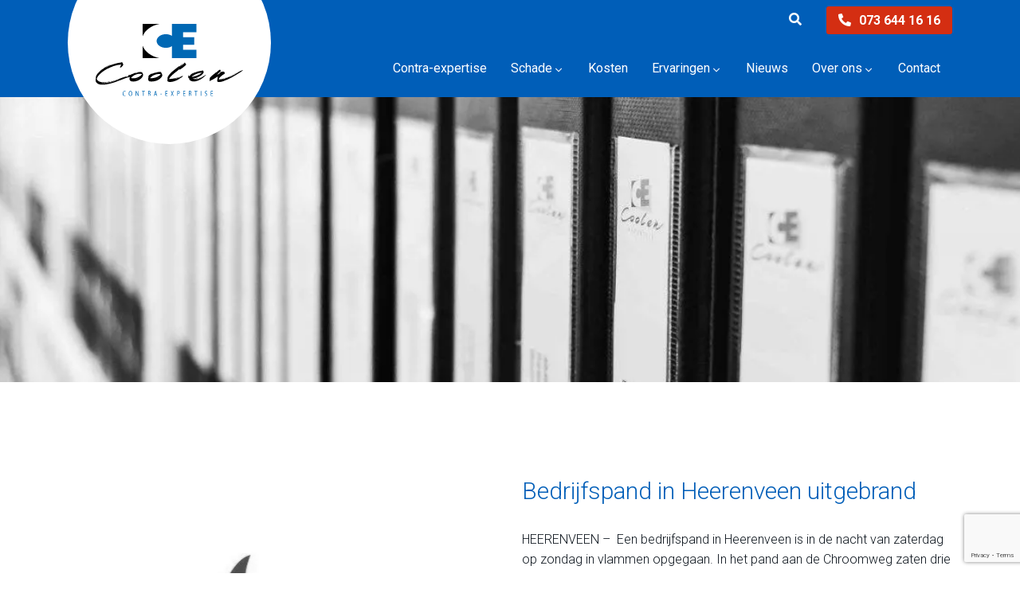

--- FILE ---
content_type: text/html; charset=UTF-8
request_url: https://www.coolenexpertise.nl/bedrijfspand-in-heerenveen-uitgebrand/
body_size: 29874
content:
<!DOCTYPE html>
<html lang="nl-NL">
  <head>
    <!--
    Ontworpen en ontwikkeld door RenewMyID
    http://www.renewmyid.nl
    085 - 273 59 55
    info@renewmyid.nl
    -->
    <meta charset="UTF-8">
<script type="text/javascript">
/* <![CDATA[ */
var gform;gform||(document.addEventListener("gform_main_scripts_loaded",function(){gform.scriptsLoaded=!0}),document.addEventListener("gform/theme/scripts_loaded",function(){gform.themeScriptsLoaded=!0}),window.addEventListener("DOMContentLoaded",function(){gform.domLoaded=!0}),gform={domLoaded:!1,scriptsLoaded:!1,themeScriptsLoaded:!1,isFormEditor:()=>"function"==typeof InitializeEditor,callIfLoaded:function(o){return!(!gform.domLoaded||!gform.scriptsLoaded||!gform.themeScriptsLoaded&&!gform.isFormEditor()||(gform.isFormEditor()&&console.warn("The use of gform.initializeOnLoaded() is deprecated in the form editor context and will be removed in Gravity Forms 3.1."),o(),0))},initializeOnLoaded:function(o){gform.callIfLoaded(o)||(document.addEventListener("gform_main_scripts_loaded",()=>{gform.scriptsLoaded=!0,gform.callIfLoaded(o)}),document.addEventListener("gform/theme/scripts_loaded",()=>{gform.themeScriptsLoaded=!0,gform.callIfLoaded(o)}),window.addEventListener("DOMContentLoaded",()=>{gform.domLoaded=!0,gform.callIfLoaded(o)}))},hooks:{action:{},filter:{}},addAction:function(o,r,e,t){gform.addHook("action",o,r,e,t)},addFilter:function(o,r,e,t){gform.addHook("filter",o,r,e,t)},doAction:function(o){gform.doHook("action",o,arguments)},applyFilters:function(o){return gform.doHook("filter",o,arguments)},removeAction:function(o,r){gform.removeHook("action",o,r)},removeFilter:function(o,r,e){gform.removeHook("filter",o,r,e)},addHook:function(o,r,e,t,n){null==gform.hooks[o][r]&&(gform.hooks[o][r]=[]);var d=gform.hooks[o][r];null==n&&(n=r+"_"+d.length),gform.hooks[o][r].push({tag:n,callable:e,priority:t=null==t?10:t})},doHook:function(r,o,e){var t;if(e=Array.prototype.slice.call(e,1),null!=gform.hooks[r][o]&&((o=gform.hooks[r][o]).sort(function(o,r){return o.priority-r.priority}),o.forEach(function(o){"function"!=typeof(t=o.callable)&&(t=window[t]),"action"==r?t.apply(null,e):e[0]=t.apply(null,e)})),"filter"==r)return e[0]},removeHook:function(o,r,t,n){var e;null!=gform.hooks[o][r]&&(e=(e=gform.hooks[o][r]).filter(function(o,r,e){return!!(null!=n&&n!=o.tag||null!=t&&t!=o.priority)}),gform.hooks[o][r]=e)}});
/* ]]> */
</script>

    <meta name="viewport" content="width=device-width, initial-scale=1, shrink-to-fit=no">

    <link rel="dns-prefetch" href="//fonts.googleapis.com">
	<link rel="preconnect" href="https://fonts.gstatic.com" crossorigin>

	<link rel="preload" as="font" href="/wp-content/themes/coolen-expertise/ext/fontawesome/webfonts/fa-solid-900.woff2" type="font/woff2" crossorigin="anonymous">
	<link rel="preload" as="font" href="/wp-content/themes/coolen-expertise/ext/fontawesome/webfonts/fa-regular-400.woff2" type="font/woff2" crossorigin="anonymous">
	<link rel="preload" as="font" href="/wp-content/themes/coolen-expertise/ext/fontawesome/webfonts/fa-light-300.woff2" type="font/woff2" crossorigin="anonymous">
	<link rel="preload" as="font" href="/wp-content/themes/coolen-expertise/ext/fontawesome/webfonts/fa-brands-400.woff2" type="font/woff2" crossorigin="anonymous">

    <meta name="facebook-domain-verification" content="5mb74hw0g5ol1w309sniv7nwxa92mm" />

    <style id="jetpack-boost-critical-css">@media all{.gform_wrapper.gform_legacy_markup_wrapper .gform_validation_container,body .gform_wrapper.gform_legacy_markup_wrapper .gform_body .gform_fields .gfield.gform_validation_container,body .gform_wrapper.gform_legacy_markup_wrapper .gform_fields .gfield.gform_validation_container,body .gform_wrapper.gform_legacy_markup_wrapper .gform_validation_container{display:none !important;left:-9000px;position:absolute !important;}}@media all{strong{font-weight:700;}}@media all{.gform_legacy_markup_wrapper.gf_browser_chrome ul li:after,.gform_legacy_markup_wrapper.gf_browser_chrome ul li:before{content:none;}}@media all{.ubermenu,.ubermenu .ubermenu-column,.ubermenu .ubermenu-item,.ubermenu .ubermenu-nav,.ubermenu .ubermenu-submenu,.ubermenu .ubermenu-target,.ubermenu-responsive-toggle{margin:0;padding:0;left:auto;right:auto;top:auto;bottom:auto;text-indent:0;clip:auto;position:static;background:0 0;text-transform:none;overflow:visible;z-index:10;-webkit-box-shadow:none;-moz-box-shadow:none;-o-box-shadow:none;box-shadow:none;-webkit-box-sizing:border-box;-moz-box-sizing:border-box;-ms-box-sizing:border-box;-o-box-sizing:border-box;box-sizing:border-box;vertical-align:top;line-height:1.3em;border:none;border-radius:0;}.ubermenu,.ubermenu .ubermenu-column,.ubermenu .ubermenu-item,.ubermenu .ubermenu-nav,.ubermenu .ubermenu-submenu,.ubermenu .ubermenu-target,.ubermenu-responsive-toggle{height:auto;width:auto;max-height:none;min-height:0;}.ubermenu .ubermenu-submenu-drop{-webkit-backface-visibility:hidden;-moz-backface-visibility:hidden;backface-visibility:hidden;-moz-transform:translateZ(0);-webkit-transform:translateZ(0);}.ubermenu{display:block;background:#fff;line-height:1.3em;text-align:left;}.ubermenu-bound{position:relative;}.ubermenu,.ubermenu-nav{overflow:visible !important;z-index:100;}.ubermenu-nav{text-align:inherit;}.ubermenu-nav,.ubermenu-submenu{display:block;margin:0;padding:0;list-style:none;}.ubermenu-responsive-toggle{display:none;text-decoration:none;max-width:100%;}.ubermenu-responsive-toggle .fas{width:1.3em;text-align:center;margin-right:.6em;}.ubermenu-responsive-toggle-align-right{float:right;}.ubermenu-responsive-toggle-content-align-right{text-align:right;}.ubermenu-bar-align-full{clear:both;}.ubermenu-items-align-right{text-align:right;}.ubermenu .ubermenu-item{text-align:left;display:inline-block;vertical-align:top;}.ubermenu .ubermenu-item-level-0{vertical-align:bottom;-moz-backface-visibility:visible;backface-visibility:visible;}.ubermenu .ubermenu-item.ubermenu-item-level-0{float:none;}body:not(.rtl) .ubermenu.ubermenu-horizontal .ubermenu-item-level-0:first-child>.ubermenu-target{border-left:none;}.ubermenu .ubermenu-custom-content-padded,.ubermenu .ubermenu-target,.ubermenu-responsive-toggle{padding:15px 20px;}.ubermenu .ubermenu-target{display:block;text-decoration:none;position:relative;}.ubermenu .ubermenu-submenu .ubermenu-target{backface-visibility:hidden;}.ubermenu-sub-indicators .ubermenu-has-submenu-drop>.ubermenu-target>.ubermenu-sub-indicator{position:absolute;right:10px;top:50%;margin-top:-6px;}.ubermenu-sub-indicators .ubermenu-has-submenu-drop>.ubermenu-target{padding-right:25px;}.ubermenu .ubermenu-target-text{display:inline-block;vertical-align:baseline;font-family:inherit;font-weight:inherit;color:inherit;}.ubermenu .ubermenu-column{max-width:100%;}.ubermenu .ubermenu-item .ubermenu-submenu-drop{position:absolute;z-index:500;top:-10000px;height:0;max-height:0;visibility:hidden;overflow:hidden;}.ubermenu .ubermenu-item:not(.ubermenu-active) .ubermenu-submenu-drop{min-height:0 !important;}.ubermenu .ubermenu-item .ubermenu-submenu-drop{box-shadow:0 0 20px rgba(0,0,0,.15);}.ubermenu .ubermenu-item-level-0>.ubermenu-submenu-drop{clip:rect(0,5000px,5000px,-5000px);}.ubermenu .ubermenu-submenu-drop.ubermenu-submenu-align-left_edge_item{left:auto;}.ubermenu-transition-shift .ubermenu-item .ubermenu-submenu-drop{margin-top:20px;top:auto;opacity:0;}.ubermenu .ubermenu-submenu-type-flyout>.ubermenu-item{display:block;float:none;position:relative;min-width:150px;clear:both;}.ubermenu:not(.ubermenu-transition-slide) .ubermenu-submenu.ubermenu-submenu-type-flyout{max-height:99999px;}.ubermenu .ubermenu-column:after,.ubermenu .ubermenu-content-block:after,.ubermenu .ubermenu-submenu:after,.ubermenu:after{content:"";display:table;clear:both;}.ubermenu{background:0 0;}.ubermenu-submenu-drop{background:#fff;}@media screen and (max-width:959px){.ubermenu-responsive-toggle{display:block;}}}@media all{ul{box-sizing:border-box;}.entry-content{counter-reset:footnotes;}}@media all{.gform_legacy_markup_wrapper *{box-sizing:border-box !important;}.gform_legacy_markup_wrapper input:not([type=radio]):not([type=checkbox]):not([type=submit]):not([type=button]):not([type=image]):not([type=file]){font-size:inherit;font-family:inherit;padding:5px 4px;letter-spacing:normal;}.gform_legacy_markup_wrapper form li,.gform_legacy_markup_wrapper li{margin-left:0 !important;list-style-type:none !important;list-style-image:none !important;list-style:none !important;overflow:visible;}.gform_legacy_markup_wrapper ul li.gfield{clear:both;}.gform_legacy_markup_wrapper ul li:after,.gform_legacy_markup_wrapper ul li:before{padding:0;margin:0;overflow:visible;}.gform_legacy_markup_wrapper label.gfield_label{font-weight:700;font-size:inherit;}.gform_legacy_markup_wrapper .top_label .gfield_label{display:-moz-inline-stack;display:inline-block;line-height:1.3;clear:both;}body .gform_legacy_markup_wrapper .top_label div.ginput_container{margin-top:8px;}.gform_legacy_markup_wrapper .gfield_description{font-size:.813em;line-height:inherit;clear:both;font-family:inherit;letter-spacing:normal;}.gform_legacy_markup_wrapper .gfield_description{padding:0 16px 0 0;}.gform_legacy_markup_wrapper .field_description_below .gfield_description{padding-top:16px;}.gform_legacy_markup_wrapper .gfield_description{width:100%;}.gform_legacy_markup_wrapper .gform_hidden,.gform_legacy_markup_wrapper input.gform_hidden,.gform_legacy_markup_wrapper input[type=hidden]{display:none !important;max-height:1px !important;overflow:hidden;}.gform_legacy_markup_wrapper .gform_validation_container,body .gform_legacy_markup_wrapper .gform_body ul.gform_fields li.gfield.gform_validation_container,body .gform_legacy_markup_wrapper li.gform_validation_container,body .gform_legacy_markup_wrapper ul.gform_fields li.gfield.gform_validation_container{display:none !important;position:absolute !important;left:-9000px;}body .gform_legacy_markup_wrapper ul li.gfield{margin-top:16px;padding-top:0;}@media only screen and (max-width:641px){.gform_legacy_markup_wrapper input:not([type=radio]):not([type=checkbox]):not([type=image]):not([type=file]){line-height:2;min-height:2rem;}}@media only screen and (min-width:641px){.gform_legacy_markup_wrapper ul.gform_fields li.gfield{padding-right:16px;}}}@media all{#outdated{display:none;position:fixed;top:0;left:0;width:100%;height:170px;text-align:center;text-transform:uppercase;z-index:1500;background-color:#f25648;color:#fff;}#outdated h6{font-size:25px;line-height:25px;margin:30px 0 10px;}#outdated p{font-size:12px;line-height:12px;margin:0;}#outdated .last{position:absolute;top:10px;right:25px;width:20px;height:20px;}#outdated #btnCloseUpdateBrowser{display:block;position:relative;width:100%;height:100%;text-decoration:none;color:#fff;font-size:36px;line-height:36px;}.section{position:relative;padding:7.5rem 0;}@media only screen and (max-width:767px){.section{padding:3.75rem 0;}}.grayscale{-webkit-filter:grayscale(100%);filter:grayscale(100%);}body{font-family:Roboto,sans-serif;font-size:1rem;font-weight:300;color:#101820;line-height:1.6;}.h2,.h3,h1,h2,h3,h4,h6{position:relative;font-family:Roboto,sans-serif;line-height:1.1;color:#005eb8;font-weight:300;}h1{font-size:3.125rem;font-weight:100;}@media only screen and (max-width:767px){h1{font-size:2.625rem;}}.h2,h2{font-size:1.875rem;}.h3,h3{font-size:1.5rem;}h4{font-size:1.25rem;}h6{font-size:1rem;}a{color:#005eb8;}.contact-item{color:#fff;font-weight:700;}.contact-item i{color:#101820;}#back-to-top{position:fixed;bottom:15px;right:15px;z-index:9999;width:44px;height:44px;text-align:center;line-height:44px;background:#005eb8;color:#fff;border:0;border-radius:50%;text-decoration:none;opacity:0;}.read-more{font-weight:400;text-decoration:underline;}.read-more:after{font-family:"Font Awesome 5 Pro";font-weight:300;font-size:.812em;content:"";margin-left:.625rem;text-decoration:none;display:inline-block;}.read-more.white{color:#fff;}.slide-search button{padding:0;color:#fff;}.slide-search .slide-input{width:0;padding-right:0;overflow:hidden;}.slide-search .form-control{width:100%;border-radius:0;border-color:#ededed;}.banner_wrap{position:relative;}.banner{position:relative;width:100%;height:480px;background-size:cover;background-position:center;-webkit-filter:grayscale(100%);filter:grayscale(100%);}@media only screen and (max-width:991px){.banner{height:11.25rem;}}.post-meta{font-weight:400;}.post-meta i{color:#d42e12;}#contact .guy-phone{position:absolute;bottom:-50px;width:100%;}.experts-block{padding:2.8125rem;background:#ecf3f9;}@media only screen and (max-width:991px){.experts-block{padding:1.875rem;}}.expert{display:block;position:relative;padding:1.25rem 0 1.25rem 4.6875rem;}.expert .expert-avatar{position:absolute;left:0;top:50%;-ms-transform:translateY(-50%);-webkit-transform:translateY(-50%);transform:translateY(-50%);}.expert .phone{color:#101820;}.expert .phone i{color:#d42e12;}section.kosten .guy-question{position:absolute;width:100%;top:7.5rem;right:15px;}section.kosten .calculator{position:absolute;bottom:0;bottom:-50px;right:0;right:-60px;width:449px;height:338px;opacity:.25;}section.kosten .calculator img{width:100%;}#outdated{background:#dc3545;color:#fff;z-index:99999;font-family:Arial,Helvetica,sans-serif;}#outdated h6{text-transform:none !important;font-weight:700 !important;color:#fff !important;}#outdated p{text-transform:none !important;font-size:em(16) !important;color:#fff !important;font-weight:400 !important;}#outdated #btn_update_browser{display:block;position:relative;padding:10px 20px;margin:30px auto 0 auto;width:230px;text-decoration:none;border:2px solid #fff;color:#fff;}#header{position:fixed;top:0;width:100%;z-index:500;}@media only screen and (max-width:991px){#header{position:relative;}}#header .logo{display:block;position:absolute;top:1.875rem;left:15px;width:calc(100% - 30px);padding:0 2.1875rem 3.75rem 2.1875rem;z-index:500;}@media only screen and (max-width:1199px){#header .logo{position:relative;padding:0;top:auto;left:0;width:100%;}}@media only screen and (max-width:575px){#header .logo{max-width:150px;margin-left:auto;margin-right:auto;}}#header .logo:before{content:"";width:100%;padding-top:100%;background:#fff;position:absolute;bottom:0;left:0;border-radius:50%;z-index:-1;}@media only screen and (max-width:1199px){#header .logo:before{width:calc(100% + 120px);padding-top:calc(100% + 120px);left:-60px;bottom:-20px;}}#header .header-bar{background:#005eb8;position:relative;z-index:500;height:3.125rem;}@media only screen and (max-width:1199px){#header .header-bar{height:auto;}}#header .header-bar .contact-item{color:#fff;background:#d42e12;height:100%;display:flex;align-items:center;padding:5px 15px;border-radius:3px;}#header .header-bar .contact-item i{color:#fff;margin-right:10px;}.seperate-items>div:after{content:"";width:1px;height:15px;background:#005eb8;position:absolute;right:0;top:50%;-ms-transform:translateY(-50%);-webkit-transform:translateY(-50%);transform:translateY(-50%);}.seperate-items>div:last-child:after{display:none;}.schade-item>a{position:relative;display:block;background:#005eb8;border-radius:3px;padding:1.6875rem 1.875rem 1.6875rem 6.5625rem;color:#fff;}.schade-item.primary .icon{color:#005eb8;}.schade-item.secondary .icon{color:#d42e12;}.schade-item.black .icon{color:#101820;}.schade-item .icon{width:3.125rem;height:3.125rem;line-height:3.125rem;background:#fff;border-radius:50%;position:absolute;left:1.875rem;top:50%;-ms-transform:translateY(-50%);-webkit-transform:translateY(-50%);transform:translateY(-50%);text-align:center;font-size:1.5rem;}.schade-item h2{font-weight:700;color:#fff;}body .gform_wrapper .gform_body>ul>li{margin-bottom:5px;}body .gform_wrapper ul li.gfield{list-style:none;position:relative;}body .gform_wrapper ul li.gfield .gfield_label{font-size:13px;}body .gform_wrapper ul li.gfield input:not([type=radio]):not([type=checkbox]):not([type=submit]):not([type=button]):not([type=image]):not([type=file]){padding:12px;width:100% !important;max-width:100%;border:1px solid #ccc;}body .form-style-1 .gform_wrapper ul li.gfield input:not([type=radio]):not([type=checkbox]):not([type=submit]):not([type=button]):not([type=image]):not([type=file]){background:#d9e7f4;border-color:transparent;}body .form-style-2 .gform_wrapper ul li.gfield input:not([type=radio]):not([type=checkbox]):not([type=submit]):not([type=button]):not([type=image]):not([type=file]){background:#ecf3f9;border-color:transparent;}.ubermenu-wrap{background:#005eb8;}.ubermenu-wrap .ubermenu-sub-indicators .ubermenu-has-submenu-drop>.ubermenu-target>.ubermenu-sub-indicator{font-weight:300 !important;}@media only screen and (max-width:1199px){.ubermenu-wrap .ubermenu-main{text-align:left;}}@media only screen and (max-width:1199px){.ubermenu-wrap .ubermenu-main .ubermenu-nav .ubermenu-item.ubermenu-item-level-0>.ubermenu-target{padding-top:20px;padding-bottom:20px;}}@media only screen and (max-width:991px){.ubermenu-wrap .ubermenu-main .ubermenu-nav .ubermenu-item.ubermenu-item-level-0>.ubermenu-target{padding-top:15px;padding-bottom:15px;}}.ubermenu-wrap .ubermenu-sub-indicators .ubermenu-has-submenu-drop>.ubermenu-target>.ubermenu-sub-indicator{right:18px;}.mega-menu.schade{width:22.5rem;}@media only screen and (max-width:991px){.mega-menu.schade{width:auto;}}}@media all{*{-webkit-box-sizing:border-box;box-sizing:border-box;}html{font-family:sans-serif;line-height:1.15;-webkit-text-size-adjust:100%;}article,header,main,nav{display:block;}body{margin:0;font-family:-apple-system,BlinkMacSystemFont,"Segoe UI",Roboto,"Helvetica Neue",Arial,"Noto Sans",sans-serif,"Apple Color Emoji","Segoe UI Emoji","Segoe UI Symbol","Noto Color Emoji";font-size:1rem;font-weight:400;line-height:1.5;color:#212529;text-align:left;background-color:#fff;}h1,h2,h3,h4,h6{margin-top:0;margin-bottom:.5rem;}p{margin-top:0;margin-bottom:1rem;}ul{margin-top:0;margin-bottom:1rem;}ul ul{margin-bottom:0;}blockquote{margin:0 0 1rem;}strong{font-weight:bolder;}a{color:#007bff;text-decoration:none;background-color:transparent;}img{vertical-align:middle;border-style:none;}label{display:inline-block;margin-bottom:.5rem;}button{border-radius:0;}button,input{margin:0;font-family:inherit;font-size:inherit;line-height:inherit;}button,input{overflow:visible;}button{text-transform:none;}[type=submit],button{-webkit-appearance:button;}[type=search]{outline-offset:-2px;-webkit-appearance:none;}.h2,.h3,h1,h2,h3,h4,h6{margin-bottom:.5rem;font-weight:500;line-height:1.2;}h1{font-size:2.5rem;}.h2,h2{font-size:2rem;}.h3,h3{font-size:1.75rem;}h4{font-size:1.5rem;}h6{font-size:1rem;}.lead{font-size:1.25rem;font-weight:300;}.img-fluid{max-width:100%;height:auto;}.container{width:100%;padding-right:15px;padding-left:15px;margin-right:auto;margin-left:auto;}@media (min-width:576px){.container{max-width:540px;}}@media (min-width:768px){.container{max-width:720px;}}@media (min-width:992px){.container{max-width:960px;}}@media (min-width:1200px){.container{max-width:1140px;}}.row{display:-webkit-box;display:-ms-flexbox;display:flex;-ms-flex-wrap:wrap;flex-wrap:wrap;margin-right:-15px;margin-left:-15px;}.col-12,.col-auto,.col-lg-10,.col-lg-2,.col-lg-3,.col-lg-5,.col-lg-6,.col-md-3,.col-md-9,.col-sm-4,.col-sm-8,.col-xl-3,.col-xl-9{position:relative;width:100%;padding-right:15px;padding-left:15px;}.col-auto{-webkit-box-flex:0;-ms-flex:0 0 auto;flex:0 0 auto;width:auto;max-width:100%;}.col-12{-webkit-box-flex:0;-ms-flex:0 0 100%;flex:0 0 100%;max-width:100%;}@media (min-width:576px){.col-sm-4{-webkit-box-flex:0;-ms-flex:0 0 33.33333%;flex:0 0 33.33333%;max-width:33.33333%;}.col-sm-8{-webkit-box-flex:0;-ms-flex:0 0 66.66667%;flex:0 0 66.66667%;max-width:66.66667%;}}@media (min-width:768px){.col-md-3{-webkit-box-flex:0;-ms-flex:0 0 25%;flex:0 0 25%;max-width:25%;}.col-md-9{-webkit-box-flex:0;-ms-flex:0 0 75%;flex:0 0 75%;max-width:75%;}}@media (min-width:992px){.col-lg-2{-webkit-box-flex:0;-ms-flex:0 0 16.66667%;flex:0 0 16.66667%;max-width:16.66667%;}.col-lg-3{-webkit-box-flex:0;-ms-flex:0 0 25%;flex:0 0 25%;max-width:25%;}.col-lg-5{-webkit-box-flex:0;-ms-flex:0 0 41.66667%;flex:0 0 41.66667%;max-width:41.66667%;}.col-lg-6{-webkit-box-flex:0;-ms-flex:0 0 50%;flex:0 0 50%;max-width:50%;}.col-lg-10{-webkit-box-flex:0;-ms-flex:0 0 83.33333%;flex:0 0 83.33333%;max-width:83.33333%;}.order-lg-1{-webkit-box-ordinal-group:2;-ms-flex-order:1;order:1;}.order-lg-2{-webkit-box-ordinal-group:3;-ms-flex-order:2;order:2;}}@media (min-width:1200px){.col-xl-3{-webkit-box-flex:0;-ms-flex:0 0 25%;flex:0 0 25%;max-width:25%;}.col-xl-9{-webkit-box-flex:0;-ms-flex:0 0 75%;flex:0 0 75%;max-width:75%;}}.form-control{display:block;width:100%;height:calc(1.5em + .75rem + 2px);padding:.375rem .75rem;font-size:1rem;font-weight:400;line-height:1.5;color:#495057;background-color:#fff;background-clip:padding-box;border:1px solid #ced4da;border-radius:.25rem;}.form-control::-webkit-input-placeholder{color:#6c757d;opacity:1;}.form-control:-ms-input-placeholder{color:#6c757d;opacity:1;}.form-control::-ms-input-placeholder{color:#6c757d;opacity:1;}.form-control::placeholder{color:#6c757d;opacity:1;}.form-inline{display:-webkit-box;display:-ms-flexbox;display:flex;-webkit-box-orient:horizontal;-webkit-box-direction:normal;-ms-flex-flow:row wrap;flex-flow:row wrap;-webkit-box-align:center;-ms-flex-align:center;align-items:center;}@media (min-width:576px){.form-inline .form-control{display:inline-block;width:auto;vertical-align:middle;}}.btn{display:inline-block;font-weight:400;color:#212529;text-align:center;vertical-align:middle;background-color:transparent;border:1px solid transparent;padding:.375rem .75rem;font-size:1rem;line-height:1.5;border-radius:.25rem;}.d-none{display:none !important;}@media (min-width:768px){.d-md-block{display:block !important;}}@media (min-width:992px){.d-lg-none{display:none !important;}.d-lg-block{display:block !important;}}.justify-content-center{-webkit-box-pack:center !important;-ms-flex-pack:center !important;justify-content:center !important;}.justify-content-between{-webkit-box-pack:justify !important;-ms-flex-pack:justify !important;justify-content:space-between !important;}.align-items-center{-webkit-box-align:center !important;-ms-flex-align:center !important;align-items:center !important;}.align-self-start{-ms-flex-item-align:start !important;align-self:flex-start !important;}.align-self-center{-ms-flex-item-align:center !important;-ms-grid-row-align:center !important;align-self:center !important;}@media (min-width:576px){.justify-content-sm-end{-webkit-box-pack:end !important;-ms-flex-pack:end !important;justify-content:flex-end !important;}}.position-relative{position:relative !important;}.h-100{height:100% !important;}.mb-0{margin-bottom:0 !important;}.my-2{margin-top:.5rem !important;}.mb-2,.my-2{margin-bottom:.5rem !important;}.mb-3{margin-bottom:1rem !important;}.mb-4{margin-bottom:1.5rem !important;}.py-2{padding-top:.5rem !important;}.py-2{padding-bottom:.5rem !important;}@media (min-width:576px){.my-sm-0{margin-top:0 !important;}.my-sm-0{margin-bottom:0 !important;}}@media (min-width:768px){.mb-md-0{margin-bottom:0 !important;}.py-md-0{padding-top:0 !important;}.py-md-0{padding-bottom:0 !important;}}@media (min-width:992px){.my-lg-0{margin-top:0 !important;}.my-lg-0{margin-bottom:0 !important;}}@media (min-width:1200px){.py-xl-0{padding-top:0 !important;}.py-xl-0{padding-bottom:0 !important;}}@media (min-width:768px){.text-md-right{text-align:right !important;}}}</style><meta name='robots' content='index, follow, max-image-preview:large, max-snippet:-1, max-video-preview:-1' />
	<style>img:is([sizes="auto" i], [sizes^="auto," i]) { contain-intrinsic-size: 3000px 1500px }</style>
	<!-- Jetpack Site Verification Tags -->
<meta name="google-site-verification" content="x_25arnMQ9A0wLTYe_hf8otIqGJSXc1SXqd1oGQ2DRY" />

	<!-- This site is optimized with the Yoast SEO Premium plugin v25.5 (Yoast SEO v26.8) - https://yoast.com/product/yoast-seo-premium-wordpress/ -->
	<title>Bedrijfspand in Heerenveen uitgebrand | Coolen Contra Expertise | Contra experts na brandschade</title>
	<meta name="description" content="Een bedrijfspand in Heerenveen is in vlammen opgegaan. In het pand aan de Chroomweg zaten drie bedrijven,o.a. met automaterialen en cosmeticaproducten." />
	<link rel="canonical" href="https://www.coolenexpertise.nl/bedrijfspand-in-heerenveen-uitgebrand/" />
	<meta property="og:locale" content="nl_NL" />
	<meta property="og:type" content="article" />
	<meta property="og:title" content="Bedrijfspand in Heerenveen uitgebrand" />
	<meta property="og:description" content="Een bedrijfspand in Heerenveen is in vlammen opgegaan. In het pand aan de Chroomweg zaten drie bedrijven,o.a. met automaterialen en cosmeticaproducten." />
	<meta property="og:url" content="https://www.coolenexpertise.nl/bedrijfspand-in-heerenveen-uitgebrand/" />
	<meta property="og:site_name" content="Coolen Contra Expertise | Contra experts na brandschade" />
	<meta property="article:publisher" content="https://www.facebook.com/coolenexpertise/" />
	<meta property="article:published_time" content="2012-05-13T22:00:00+00:00" />
	<meta property="article:modified_time" content="2020-10-07T13:06:27+00:00" />
	<meta property="og:image" content="https://www.coolenexpertise.nl/wp-content/uploads/2020/09/Vlam-rood-op-wit-0004.jpg" />
	<meta property="og:image:width" content="450" />
	<meta property="og:image:height" content="450" />
	<meta property="og:image:type" content="image/jpeg" />
	<meta name="author" content="webzaken" />
	<meta name="twitter:card" content="summary_large_image" />
	<meta name="twitter:creator" content="@coolenexpertise" />
	<meta name="twitter:site" content="@coolenexpertise" />
	<meta name="twitter:label1" content="Geschreven door" />
	<meta name="twitter:data1" content="webzaken" />
	<meta name="twitter:label2" content="Geschatte leestijd" />
	<meta name="twitter:data2" content="1 minuut" />
	<script type="application/ld+json" class="yoast-schema-graph">{"@context":"https://schema.org","@graph":[{"@type":"Article","@id":"https://www.coolenexpertise.nl/bedrijfspand-in-heerenveen-uitgebrand/#article","isPartOf":{"@id":"https://www.coolenexpertise.nl/bedrijfspand-in-heerenveen-uitgebrand/"},"author":{"name":"webzaken","@id":"https://www.coolenexpertise.nl/#/schema/person/e22fc1ebdd9a78a4c7a4f77c56405830"},"headline":"Bedrijfspand in Heerenveen uitgebrand","datePublished":"2012-05-13T22:00:00+00:00","dateModified":"2020-10-07T13:06:27+00:00","mainEntityOfPage":{"@id":"https://www.coolenexpertise.nl/bedrijfspand-in-heerenveen-uitgebrand/"},"wordCount":136,"publisher":{"@id":"https://www.coolenexpertise.nl/#organization"},"image":{"@id":"https://www.coolenexpertise.nl/bedrijfspand-in-heerenveen-uitgebrand/#primaryimage"},"thumbnailUrl":"https://i0.wp.com/www.coolenexpertise.nl/wp-content/uploads/2020/09/Vlam-rood-op-wit-0004.jpg?fit=450%2C450&quality=89&ssl=1","keywords":["Bedrijf","Brand","Contra-expertise","Coolen Expertise","Nieuws"],"articleSection":["Nieuws"],"inLanguage":"nl-NL"},{"@type":"WebPage","@id":"https://www.coolenexpertise.nl/bedrijfspand-in-heerenveen-uitgebrand/","url":"https://www.coolenexpertise.nl/bedrijfspand-in-heerenveen-uitgebrand/","name":"Bedrijfspand in Heerenveen uitgebrand | Coolen Contra Expertise | Contra experts na brandschade","isPartOf":{"@id":"https://www.coolenexpertise.nl/#website"},"primaryImageOfPage":{"@id":"https://www.coolenexpertise.nl/bedrijfspand-in-heerenveen-uitgebrand/#primaryimage"},"image":{"@id":"https://www.coolenexpertise.nl/bedrijfspand-in-heerenveen-uitgebrand/#primaryimage"},"thumbnailUrl":"https://i0.wp.com/www.coolenexpertise.nl/wp-content/uploads/2020/09/Vlam-rood-op-wit-0004.jpg?fit=450%2C450&quality=89&ssl=1","datePublished":"2012-05-13T22:00:00+00:00","dateModified":"2020-10-07T13:06:27+00:00","description":"Een bedrijfspand in Heerenveen is in vlammen opgegaan. In het pand aan de Chroomweg zaten drie bedrijven,o.a. met automaterialen en cosmeticaproducten.","breadcrumb":{"@id":"https://www.coolenexpertise.nl/bedrijfspand-in-heerenveen-uitgebrand/#breadcrumb"},"inLanguage":"nl-NL","potentialAction":[{"@type":"ReadAction","target":["https://www.coolenexpertise.nl/bedrijfspand-in-heerenveen-uitgebrand/"]}]},{"@type":"ImageObject","inLanguage":"nl-NL","@id":"https://www.coolenexpertise.nl/bedrijfspand-in-heerenveen-uitgebrand/#primaryimage","url":"https://i0.wp.com/www.coolenexpertise.nl/wp-content/uploads/2020/09/Vlam-rood-op-wit-0004.jpg?fit=450%2C450&quality=89&ssl=1","contentUrl":"https://i0.wp.com/www.coolenexpertise.nl/wp-content/uploads/2020/09/Vlam-rood-op-wit-0004.jpg?fit=450%2C450&quality=89&ssl=1","width":450,"height":450},{"@type":"BreadcrumbList","@id":"https://www.coolenexpertise.nl/bedrijfspand-in-heerenveen-uitgebrand/#breadcrumb","itemListElement":[{"@type":"ListItem","position":1,"name":"Home","item":"https://www.coolenexpertise.nl/"},{"@type":"ListItem","position":2,"name":"Bedrijfspand in Heerenveen uitgebrand"}]},{"@type":"WebSite","@id":"https://www.coolenexpertise.nl/#website","url":"https://www.coolenexpertise.nl/","name":"Coolen Contra Expertise | Contra experts na brandschade","description":"NIVRE eigen contra experts voor verzekerden bij brand, water en storm.","publisher":{"@id":"https://www.coolenexpertise.nl/#organization"},"alternateName":"Coolen Expertise","potentialAction":[{"@type":"SearchAction","target":{"@type":"EntryPoint","urlTemplate":"https://www.coolenexpertise.nl/?s={search_term_string}"},"query-input":{"@type":"PropertyValueSpecification","valueRequired":true,"valueName":"search_term_string"}}],"inLanguage":"nl-NL"},{"@type":"Organization","@id":"https://www.coolenexpertise.nl/#organization","name":"Coolen Contra Expertise | Contra-experts na brandschade","alternateName":"Coolen Expertise","url":"https://www.coolenexpertise.nl/","logo":{"@type":"ImageObject","inLanguage":"nl-NL","@id":"https://www.coolenexpertise.nl/#/schema/logo/image/","url":"https://i0.wp.com/www.coolenexpertise.nl/wp-content/uploads/2025/08/Logo-coolen-contra-expertise-696x696-1.png?fit=696%2C696&quality=80&ssl=1","contentUrl":"https://i0.wp.com/www.coolenexpertise.nl/wp-content/uploads/2025/08/Logo-coolen-contra-expertise-696x696-1.png?fit=696%2C696&quality=80&ssl=1","width":696,"height":696,"caption":"Coolen Contra Expertise | Contra-experts na brandschade"},"image":{"@id":"https://www.coolenexpertise.nl/#/schema/logo/image/"},"sameAs":["https://www.facebook.com/coolenexpertise/","https://x.com/coolenexpertise","https://www.linkedin.com/company/coolen-expertise-b.v."],"description":"Coolen Expertise is een onafhankelijk bureau voor contra-expertise bij materiële schade en bedrijfsschade. Onze NIVRE contra-experts helpen verzekerden en ondernemers na brand, waterschade en storm. We stellen de schade in jouw belang vast, bewaken de polisdekking en voeren de inhoudelijke dialoog met de verzekeraar. Doel is een snelle, eerlijke en onderbouwde uitkering voor de verzekerde. Dit in heel Nederland. Actief voor verzekerden, particulieren, bedrijven, ondernemers MKB, agrarische bedrijven en intermediairs.","email":"info@coolenexpertise.nl","telephone":"073-6441616","legalName":"Coolen Expertise","foundingDate":"1989-04-01","vatID":"NL819524049B01","numberOfEmployees":{"@type":"QuantitativeValue","minValue":"11","maxValue":"50"}},{"@type":"Person","@id":"https://www.coolenexpertise.nl/#/schema/person/e22fc1ebdd9a78a4c7a4f77c56405830","name":"webzaken","image":{"@type":"ImageObject","inLanguage":"nl-NL","@id":"https://www.coolenexpertise.nl/#/schema/person/image/","url":"https://secure.gravatar.com/avatar/38df32ca2dbfae088d8dea9f4f846725c6fed025e43ecc8d7977d396caba22e6?s=96&d=mm&r=g","contentUrl":"https://secure.gravatar.com/avatar/38df32ca2dbfae088d8dea9f4f846725c6fed025e43ecc8d7977d396caba22e6?s=96&d=mm&r=g","caption":"webzaken"},"sameAs":["https://www.renewmyid.nl"]}]}</script>
	<!-- / Yoast SEO Premium plugin. -->


<link rel='dns-prefetch' href='//cdnjs.cloudflare.com' />
<link rel='dns-prefetch' href='//www.googletagmanager.com' />
<link rel='dns-prefetch' href='//stats.wp.com' />
<link rel='preconnect' href='//i0.wp.com' />
<link rel='preconnect' href='//c0.wp.com' />
<noscript><link rel='stylesheet' id='wp-block-library-css' href='https://c0.wp.com/c/6.8.3/wp-includes/css/dist/block-library/style.min.css' type='text/css' media='all' />
</noscript><link data-media="all" onload="this.media=this.dataset.media; delete this.dataset.media; this.removeAttribute( &#039;onload&#039; );" rel='stylesheet' id='wp-block-library-css' href='https://c0.wp.com/c/6.8.3/wp-includes/css/dist/block-library/style.min.css' type='text/css' media="not all" />
<style id='classic-theme-styles-inline-css' type='text/css'>
/*! This file is auto-generated */
.wp-block-button__link{color:#fff;background-color:#32373c;border-radius:9999px;box-shadow:none;text-decoration:none;padding:calc(.667em + 2px) calc(1.333em + 2px);font-size:1.125em}.wp-block-file__button{background:#32373c;color:#fff;text-decoration:none}
</style>
<noscript><link rel='stylesheet' id='mediaelement-css' href='https://c0.wp.com/c/6.8.3/wp-includes/js/mediaelement/mediaelementplayer-legacy.min.css' type='text/css' media='all' />
</noscript><link data-media="all" onload="this.media=this.dataset.media; delete this.dataset.media; this.removeAttribute( &#039;onload&#039; );" rel='stylesheet' id='mediaelement-css' href='https://c0.wp.com/c/6.8.3/wp-includes/js/mediaelement/mediaelementplayer-legacy.min.css' type='text/css' media="not all" />
<noscript><link rel='stylesheet' id='wp-mediaelement-css' href='https://c0.wp.com/c/6.8.3/wp-includes/js/mediaelement/wp-mediaelement.min.css' type='text/css' media='all' />
</noscript><link data-media="all" onload="this.media=this.dataset.media; delete this.dataset.media; this.removeAttribute( &#039;onload&#039; );" rel='stylesheet' id='wp-mediaelement-css' href='https://c0.wp.com/c/6.8.3/wp-includes/js/mediaelement/wp-mediaelement.min.css' type='text/css' media="not all" />
<style id='jetpack-sharing-buttons-style-inline-css' type='text/css'>
.jetpack-sharing-buttons__services-list{display:flex;flex-direction:row;flex-wrap:wrap;gap:0;list-style-type:none;margin:5px;padding:0}.jetpack-sharing-buttons__services-list.has-small-icon-size{font-size:12px}.jetpack-sharing-buttons__services-list.has-normal-icon-size{font-size:16px}.jetpack-sharing-buttons__services-list.has-large-icon-size{font-size:24px}.jetpack-sharing-buttons__services-list.has-huge-icon-size{font-size:36px}@media print{.jetpack-sharing-buttons__services-list{display:none!important}}.editor-styles-wrapper .wp-block-jetpack-sharing-buttons{gap:0;padding-inline-start:0}ul.jetpack-sharing-buttons__services-list.has-background{padding:1.25em 2.375em}
</style>
<noscript><link rel='stylesheet' id='bb-tcs-editor-style-shared-css' href='https://www.coolenexpertise.nl/wp-content/themes/coolen-expertise/editor-style-shared.css' type='text/css' media='all' />
</noscript><link data-media="all" onload="this.media=this.dataset.media; delete this.dataset.media; this.removeAttribute( &#039;onload&#039; );" rel='stylesheet' id='bb-tcs-editor-style-shared-css' href='https://www.coolenexpertise.nl/wp-content/themes/coolen-expertise/editor-style-shared.css' type='text/css' media="not all" />
<style id='global-styles-inline-css' type='text/css'>
:root{--wp--preset--aspect-ratio--square: 1;--wp--preset--aspect-ratio--4-3: 4/3;--wp--preset--aspect-ratio--3-4: 3/4;--wp--preset--aspect-ratio--3-2: 3/2;--wp--preset--aspect-ratio--2-3: 2/3;--wp--preset--aspect-ratio--16-9: 16/9;--wp--preset--aspect-ratio--9-16: 9/16;--wp--preset--color--black: #000000;--wp--preset--color--cyan-bluish-gray: #abb8c3;--wp--preset--color--white: #ffffff;--wp--preset--color--pale-pink: #f78da7;--wp--preset--color--vivid-red: #cf2e2e;--wp--preset--color--luminous-vivid-orange: #ff6900;--wp--preset--color--luminous-vivid-amber: #fcb900;--wp--preset--color--light-green-cyan: #7bdcb5;--wp--preset--color--vivid-green-cyan: #00d084;--wp--preset--color--pale-cyan-blue: #8ed1fc;--wp--preset--color--vivid-cyan-blue: #0693e3;--wp--preset--color--vivid-purple: #9b51e0;--wp--preset--gradient--vivid-cyan-blue-to-vivid-purple: linear-gradient(135deg,rgba(6,147,227,1) 0%,rgb(155,81,224) 100%);--wp--preset--gradient--light-green-cyan-to-vivid-green-cyan: linear-gradient(135deg,rgb(122,220,180) 0%,rgb(0,208,130) 100%);--wp--preset--gradient--luminous-vivid-amber-to-luminous-vivid-orange: linear-gradient(135deg,rgba(252,185,0,1) 0%,rgba(255,105,0,1) 100%);--wp--preset--gradient--luminous-vivid-orange-to-vivid-red: linear-gradient(135deg,rgba(255,105,0,1) 0%,rgb(207,46,46) 100%);--wp--preset--gradient--very-light-gray-to-cyan-bluish-gray: linear-gradient(135deg,rgb(238,238,238) 0%,rgb(169,184,195) 100%);--wp--preset--gradient--cool-to-warm-spectrum: linear-gradient(135deg,rgb(74,234,220) 0%,rgb(151,120,209) 20%,rgb(207,42,186) 40%,rgb(238,44,130) 60%,rgb(251,105,98) 80%,rgb(254,248,76) 100%);--wp--preset--gradient--blush-light-purple: linear-gradient(135deg,rgb(255,206,236) 0%,rgb(152,150,240) 100%);--wp--preset--gradient--blush-bordeaux: linear-gradient(135deg,rgb(254,205,165) 0%,rgb(254,45,45) 50%,rgb(107,0,62) 100%);--wp--preset--gradient--luminous-dusk: linear-gradient(135deg,rgb(255,203,112) 0%,rgb(199,81,192) 50%,rgb(65,88,208) 100%);--wp--preset--gradient--pale-ocean: linear-gradient(135deg,rgb(255,245,203) 0%,rgb(182,227,212) 50%,rgb(51,167,181) 100%);--wp--preset--gradient--electric-grass: linear-gradient(135deg,rgb(202,248,128) 0%,rgb(113,206,126) 100%);--wp--preset--gradient--midnight: linear-gradient(135deg,rgb(2,3,129) 0%,rgb(40,116,252) 100%);--wp--preset--font-size--small: 13px;--wp--preset--font-size--medium: 20px;--wp--preset--font-size--large: 36px;--wp--preset--font-size--x-large: 42px;--wp--preset--spacing--20: 0.44rem;--wp--preset--spacing--30: 0.67rem;--wp--preset--spacing--40: 1rem;--wp--preset--spacing--50: 1.5rem;--wp--preset--spacing--60: 2.25rem;--wp--preset--spacing--70: 3.38rem;--wp--preset--spacing--80: 5.06rem;--wp--preset--shadow--natural: 6px 6px 9px rgba(0, 0, 0, 0.2);--wp--preset--shadow--deep: 12px 12px 50px rgba(0, 0, 0, 0.4);--wp--preset--shadow--sharp: 6px 6px 0px rgba(0, 0, 0, 0.2);--wp--preset--shadow--outlined: 6px 6px 0px -3px rgba(255, 255, 255, 1), 6px 6px rgba(0, 0, 0, 1);--wp--preset--shadow--crisp: 6px 6px 0px rgba(0, 0, 0, 1);}:where(.is-layout-flex){gap: 0.5em;}:where(.is-layout-grid){gap: 0.5em;}body .is-layout-flex{display: flex;}.is-layout-flex{flex-wrap: wrap;align-items: center;}.is-layout-flex > :is(*, div){margin: 0;}body .is-layout-grid{display: grid;}.is-layout-grid > :is(*, div){margin: 0;}:where(.wp-block-columns.is-layout-flex){gap: 2em;}:where(.wp-block-columns.is-layout-grid){gap: 2em;}:where(.wp-block-post-template.is-layout-flex){gap: 1.25em;}:where(.wp-block-post-template.is-layout-grid){gap: 1.25em;}.has-black-color{color: var(--wp--preset--color--black) !important;}.has-cyan-bluish-gray-color{color: var(--wp--preset--color--cyan-bluish-gray) !important;}.has-white-color{color: var(--wp--preset--color--white) !important;}.has-pale-pink-color{color: var(--wp--preset--color--pale-pink) !important;}.has-vivid-red-color{color: var(--wp--preset--color--vivid-red) !important;}.has-luminous-vivid-orange-color{color: var(--wp--preset--color--luminous-vivid-orange) !important;}.has-luminous-vivid-amber-color{color: var(--wp--preset--color--luminous-vivid-amber) !important;}.has-light-green-cyan-color{color: var(--wp--preset--color--light-green-cyan) !important;}.has-vivid-green-cyan-color{color: var(--wp--preset--color--vivid-green-cyan) !important;}.has-pale-cyan-blue-color{color: var(--wp--preset--color--pale-cyan-blue) !important;}.has-vivid-cyan-blue-color{color: var(--wp--preset--color--vivid-cyan-blue) !important;}.has-vivid-purple-color{color: var(--wp--preset--color--vivid-purple) !important;}.has-black-background-color{background-color: var(--wp--preset--color--black) !important;}.has-cyan-bluish-gray-background-color{background-color: var(--wp--preset--color--cyan-bluish-gray) !important;}.has-white-background-color{background-color: var(--wp--preset--color--white) !important;}.has-pale-pink-background-color{background-color: var(--wp--preset--color--pale-pink) !important;}.has-vivid-red-background-color{background-color: var(--wp--preset--color--vivid-red) !important;}.has-luminous-vivid-orange-background-color{background-color: var(--wp--preset--color--luminous-vivid-orange) !important;}.has-luminous-vivid-amber-background-color{background-color: var(--wp--preset--color--luminous-vivid-amber) !important;}.has-light-green-cyan-background-color{background-color: var(--wp--preset--color--light-green-cyan) !important;}.has-vivid-green-cyan-background-color{background-color: var(--wp--preset--color--vivid-green-cyan) !important;}.has-pale-cyan-blue-background-color{background-color: var(--wp--preset--color--pale-cyan-blue) !important;}.has-vivid-cyan-blue-background-color{background-color: var(--wp--preset--color--vivid-cyan-blue) !important;}.has-vivid-purple-background-color{background-color: var(--wp--preset--color--vivid-purple) !important;}.has-black-border-color{border-color: var(--wp--preset--color--black) !important;}.has-cyan-bluish-gray-border-color{border-color: var(--wp--preset--color--cyan-bluish-gray) !important;}.has-white-border-color{border-color: var(--wp--preset--color--white) !important;}.has-pale-pink-border-color{border-color: var(--wp--preset--color--pale-pink) !important;}.has-vivid-red-border-color{border-color: var(--wp--preset--color--vivid-red) !important;}.has-luminous-vivid-orange-border-color{border-color: var(--wp--preset--color--luminous-vivid-orange) !important;}.has-luminous-vivid-amber-border-color{border-color: var(--wp--preset--color--luminous-vivid-amber) !important;}.has-light-green-cyan-border-color{border-color: var(--wp--preset--color--light-green-cyan) !important;}.has-vivid-green-cyan-border-color{border-color: var(--wp--preset--color--vivid-green-cyan) !important;}.has-pale-cyan-blue-border-color{border-color: var(--wp--preset--color--pale-cyan-blue) !important;}.has-vivid-cyan-blue-border-color{border-color: var(--wp--preset--color--vivid-cyan-blue) !important;}.has-vivid-purple-border-color{border-color: var(--wp--preset--color--vivid-purple) !important;}.has-vivid-cyan-blue-to-vivid-purple-gradient-background{background: var(--wp--preset--gradient--vivid-cyan-blue-to-vivid-purple) !important;}.has-light-green-cyan-to-vivid-green-cyan-gradient-background{background: var(--wp--preset--gradient--light-green-cyan-to-vivid-green-cyan) !important;}.has-luminous-vivid-amber-to-luminous-vivid-orange-gradient-background{background: var(--wp--preset--gradient--luminous-vivid-amber-to-luminous-vivid-orange) !important;}.has-luminous-vivid-orange-to-vivid-red-gradient-background{background: var(--wp--preset--gradient--luminous-vivid-orange-to-vivid-red) !important;}.has-very-light-gray-to-cyan-bluish-gray-gradient-background{background: var(--wp--preset--gradient--very-light-gray-to-cyan-bluish-gray) !important;}.has-cool-to-warm-spectrum-gradient-background{background: var(--wp--preset--gradient--cool-to-warm-spectrum) !important;}.has-blush-light-purple-gradient-background{background: var(--wp--preset--gradient--blush-light-purple) !important;}.has-blush-bordeaux-gradient-background{background: var(--wp--preset--gradient--blush-bordeaux) !important;}.has-luminous-dusk-gradient-background{background: var(--wp--preset--gradient--luminous-dusk) !important;}.has-pale-ocean-gradient-background{background: var(--wp--preset--gradient--pale-ocean) !important;}.has-electric-grass-gradient-background{background: var(--wp--preset--gradient--electric-grass) !important;}.has-midnight-gradient-background{background: var(--wp--preset--gradient--midnight) !important;}.has-small-font-size{font-size: var(--wp--preset--font-size--small) !important;}.has-medium-font-size{font-size: var(--wp--preset--font-size--medium) !important;}.has-large-font-size{font-size: var(--wp--preset--font-size--large) !important;}.has-x-large-font-size{font-size: var(--wp--preset--font-size--x-large) !important;}
:where(.wp-block-post-template.is-layout-flex){gap: 1.25em;}:where(.wp-block-post-template.is-layout-grid){gap: 1.25em;}
:where(.wp-block-columns.is-layout-flex){gap: 2em;}:where(.wp-block-columns.is-layout-grid){gap: 2em;}
:root :where(.wp-block-pullquote){font-size: 1.5em;line-height: 1.6;}
</style>
<noscript><link rel='stylesheet' id='wbz-gform-honeypot-css' href='https://www.coolenexpertise.nl/wp-content/plugins/wbz-plugin/gform-honeypot/css/gform-honeypot.css' type='text/css' media='all' />
</noscript><link data-media="all" onload="this.media=this.dataset.media; delete this.dataset.media; this.removeAttribute( &#039;onload&#039; );" rel='stylesheet' id='wbz-gform-honeypot-css' href='https://www.coolenexpertise.nl/wp-content/plugins/wbz-plugin/gform-honeypot/css/gform-honeypot.css' type='text/css' media="not all" />
<noscript><link rel='stylesheet' id='bootstrap_styles-css' href='https://www.coolenexpertise.nl/wp-content/themes/coolen-expertise/ext/bootstrap/css/bootstrap.min.css?ver=4.3' type='text/css' media='all' />
</noscript><link data-media="all" onload="this.media=this.dataset.media; delete this.dataset.media; this.removeAttribute( &#039;onload&#039; );" rel='stylesheet' id='bootstrap_styles-css' href='https://www.coolenexpertise.nl/wp-content/themes/coolen-expertise/ext/bootstrap/css/bootstrap.min.css?ver=4.3' type='text/css' media="not all" />
<noscript><link rel='stylesheet' id='main_style-css' href='https://www.coolenexpertise.nl/wp-content/themes/coolen-expertise/css/main.css?ver=1.3' type='text/css' media='all' />
</noscript><link data-media="all" onload="this.media=this.dataset.media; delete this.dataset.media; this.removeAttribute( &#039;onload&#039; );" rel='stylesheet' id='main_style-css' href='https://www.coolenexpertise.nl/wp-content/themes/coolen-expertise/css/main.css?ver=1.3' type='text/css' media="not all" />
<noscript><link rel='stylesheet' id='flick-css' href='https://www.coolenexpertise.nl/wp-content/plugins/mailchimp/assets/css/flick/flick.css?ver=2.0.1' type='text/css' media='all' />
</noscript><link data-media="all" onload="this.media=this.dataset.media; delete this.dataset.media; this.removeAttribute( &#039;onload&#039; );" rel='stylesheet' id='flick-css' href='https://www.coolenexpertise.nl/wp-content/plugins/mailchimp/assets/css/flick/flick.css?ver=2.0.1' type='text/css' media="not all" />
<noscript><link rel='stylesheet' id='mailchimp_sf_main_css-css' href='https://www.coolenexpertise.nl/wp-content/plugins/mailchimp/assets/css/frontend.css?ver=2.0.1' type='text/css' media='all' />
</noscript><link data-media="all" onload="this.media=this.dataset.media; delete this.dataset.media; this.removeAttribute( &#039;onload&#039; );" rel='stylesheet' id='mailchimp_sf_main_css-css' href='https://www.coolenexpertise.nl/wp-content/plugins/mailchimp/assets/css/frontend.css?ver=2.0.1' type='text/css' media="not all" />
<noscript><link rel='stylesheet' id='ubermenu-css' href='https://www.coolenexpertise.nl/wp-content/plugins/ubermenu/pro/assets/css/ubermenu.min.css?ver=3.6.1' type='text/css' media='all' />
</noscript><link data-media="all" onload="this.media=this.dataset.media; delete this.dataset.media; this.removeAttribute( &#039;onload&#039; );" rel='stylesheet' id='ubermenu-css' href='https://www.coolenexpertise.nl/wp-content/plugins/ubermenu/pro/assets/css/ubermenu.min.css?ver=3.6.1' type='text/css' media="not all" />




<!-- Google tag (gtag.js) snippet toegevoegd door Site Kit -->

<!-- Google Analytics snippet toegevoegd door Site Kit -->



<!-- Einde Google tag (gtag.js) snippet toegevoegd door Site Kit -->
<link rel="https://api.w.org/" href="https://www.coolenexpertise.nl/wp-json/" /><link rel="alternate" title="JSON" type="application/json" href="https://www.coolenexpertise.nl/wp-json/wp/v2/posts/850" /><link rel='shortlink' href='https://www.coolenexpertise.nl/?p=850' />
<link rel="alternate" title="oEmbed (JSON)" type="application/json+oembed" href="https://www.coolenexpertise.nl/wp-json/oembed/1.0/embed?url=https%3A%2F%2Fwww.coolenexpertise.nl%2Fbedrijfspand-in-heerenveen-uitgebrand%2F" />
<link rel="alternate" title="oEmbed (XML)" type="text/xml+oembed" href="https://www.coolenexpertise.nl/wp-json/oembed/1.0/embed?url=https%3A%2F%2Fwww.coolenexpertise.nl%2Fbedrijfspand-in-heerenveen-uitgebrand%2F&#038;format=xml" />
<meta name="generator" content="Site Kit by Google 1.157.0" /><meta property="fb:pages" content="" />
<style id="ubermenu-custom-generated-css">
/** Font Awesome 4 Compatibility **/
.fa{font-style:normal;font-variant:normal;font-weight:normal;font-family:FontAwesome;}

/** UberMenu Responsive Styles (Breakpoint Setting) **/
@media screen and (min-width: 992px){
  .ubermenu{ display:block !important; } .ubermenu-responsive .ubermenu-item.ubermenu-hide-desktop{ display:none !important; } .ubermenu-responsive.ubermenu-retractors-responsive .ubermenu-retractor-mobile{ display:none; }   /* Force current submenu always open but below others */ .ubermenu-force-current-submenu .ubermenu-item-level-0.ubermenu-current-menu-item > .ubermenu-submenu-drop, .ubermenu-force-current-submenu .ubermenu-item-level-0.ubermenu-current-menu-ancestor > .ubermenu-submenu-drop {     display: block!important;     opacity: 1!important;     visibility: visible!important;     margin: 0!important;     top: auto!important;     height: auto;     z-index:19; }   /* Invert Horizontal menu to make subs go up */ .ubermenu-invert.ubermenu-horizontal .ubermenu-item-level-0 > .ubermenu-submenu-drop{      top:auto;      bottom:100%; } .ubermenu-invert.ubermenu-horizontal.ubermenu-sub-indicators .ubermenu-item-level-0.ubermenu-has-submenu-drop > .ubermenu-target > .ubermenu-sub-indicator{ transform:rotate(180deg); } /* Make second level flyouts fly up */ .ubermenu-invert.ubermenu-horizontal .ubermenu-submenu .ubermenu-item.ubermenu-active > .ubermenu-submenu-type-flyout{     top:auto;     bottom:0; } /* Clip the submenus properly when inverted */ .ubermenu-invert.ubermenu-horizontal .ubermenu-item-level-0 > .ubermenu-submenu-drop{     clip: rect(-5000px,5000px,auto,-5000px); }    /* Invert Vertical menu to make subs go left */ .ubermenu-invert.ubermenu-vertical .ubermenu-item-level-0 > .ubermenu-submenu-drop{   right:100%;   left:auto; } .ubermenu-invert.ubermenu-vertical.ubermenu-sub-indicators .ubermenu-item-level-0.ubermenu-item-has-children > .ubermenu-target > .ubermenu-sub-indicator{   right:auto;   left:10px; transform:rotate(90deg); } .ubermenu-vertical.ubermenu-invert .ubermenu-item > .ubermenu-submenu-drop {   clip: rect(-5000px,5000px,5000px,-5000px); } /* Vertical Flyout > Flyout */ .ubermenu-vertical.ubermenu-invert.ubermenu-sub-indicators .ubermenu-has-submenu-drop > .ubermenu-target{   padding-left:25px; } .ubermenu-vertical.ubermenu-invert .ubermenu-item > .ubermenu-target > .ubermenu-sub-indicator {   right:auto;   left:10px;   transform:rotate(90deg); } .ubermenu-vertical.ubermenu-invert .ubermenu-item > .ubermenu-submenu-drop.ubermenu-submenu-type-flyout, .ubermenu-vertical.ubermenu-invert .ubermenu-submenu-type-flyout > .ubermenu-item > .ubermenu-submenu-drop {   right: 100%;   left: auto; }  .ubermenu-responsive-toggle{ display:none; }
}
@media screen and (max-width: 991px){
   .ubermenu-responsive-toggle, .ubermenu-sticky-toggle-wrapper { display: block; }  .ubermenu-responsive{ width:100%; max-height:500px; visibility:visible; overflow:visible;  -webkit-transition:max-height 1s ease-in; transition:max-height .3s ease-in; } .ubermenu-responsive.ubermenu-items-align-center{     text-align:left; } .ubermenu-responsive.ubermenu{ margin:0; } .ubermenu-responsive.ubermenu .ubermenu-nav{ display:block; }  .ubermenu-responsive.ubermenu-responsive-nocollapse, .ubermenu-repsonsive.ubermenu-no-transitions{ display:block; max-height:none; }  .ubermenu-responsive.ubermenu-responsive-collapse{ max-height:none; visibility:visible; overflow:visible; } .ubermenu-responsive.ubermenu-responsive-collapse{ max-height:0; overflow:hidden !important; visibility:hidden; } .ubermenu-responsive.ubermenu-in-transition, .ubermenu-responsive.ubermenu-in-transition .ubermenu-nav{ overflow:hidden !important; visibility:visible; } .ubermenu-responsive.ubermenu-responsive-collapse:not(.ubermenu-in-transition){ border-top-width:0; border-bottom-width:0; } .ubermenu-responsive.ubermenu-responsive-collapse .ubermenu-item .ubermenu-submenu{ display:none; }  .ubermenu-responsive .ubermenu-item-level-0{ width:50%; } .ubermenu-responsive.ubermenu-responsive-single-column .ubermenu-item-level-0{ float:none; clear:both; width:100%; } .ubermenu-responsive .ubermenu-item.ubermenu-item-level-0 > .ubermenu-target{ border:none; box-shadow:none; } .ubermenu-responsive .ubermenu-item.ubermenu-has-submenu-flyout{ position:static; } .ubermenu-responsive.ubermenu-sub-indicators .ubermenu-submenu-type-flyout .ubermenu-has-submenu-drop > .ubermenu-target > .ubermenu-sub-indicator{ transform:rotate(0); right:10px; left:auto; } .ubermenu-responsive .ubermenu-nav .ubermenu-item .ubermenu-submenu.ubermenu-submenu-drop{ width:100%; min-width:100%; max-width:100%; top:auto; left:0 !important; } .ubermenu-responsive.ubermenu-has-border .ubermenu-nav .ubermenu-item .ubermenu-submenu.ubermenu-submenu-drop{ left: -1px !important; /* For borders */ } .ubermenu-responsive .ubermenu-submenu.ubermenu-submenu-type-mega > .ubermenu-item.ubermenu-column{ min-height:0; border-left:none;  float:left; /* override left/center/right content alignment */ display:block; } .ubermenu-responsive .ubermenu-item.ubermenu-active > .ubermenu-submenu.ubermenu-submenu-type-mega{     max-height:none;     height:auto;/*prevent overflow scrolling since android is still finicky*/     overflow:visible; } .ubermenu-responsive.ubermenu-transition-slide .ubermenu-item.ubermenu-in-transition > .ubermenu-submenu-drop{ max-height:1000px; /* because of slide transition */ } .ubermenu .ubermenu-submenu-type-flyout .ubermenu-submenu-type-mega{ min-height:0; } .ubermenu.ubermenu-responsive .ubermenu-column, .ubermenu.ubermenu-responsive .ubermenu-column-auto{ min-width:50%; } .ubermenu.ubermenu-responsive .ubermenu-autoclear > .ubermenu-column{ clear:none; } .ubermenu.ubermenu-responsive .ubermenu-column:nth-of-type(2n+1){ clear:both; } .ubermenu.ubermenu-responsive .ubermenu-submenu-retractor-top:not(.ubermenu-submenu-retractor-top-2) .ubermenu-column:nth-of-type(2n+1){ clear:none; } .ubermenu.ubermenu-responsive .ubermenu-submenu-retractor-top:not(.ubermenu-submenu-retractor-top-2) .ubermenu-column:nth-of-type(2n+2){ clear:both; }  .ubermenu-responsive-single-column-subs .ubermenu-submenu .ubermenu-item { float: none; clear: both; width: 100%; min-width: 100%; }   .ubermenu.ubermenu-responsive .ubermenu-tabs, .ubermenu.ubermenu-responsive .ubermenu-tabs-group, .ubermenu.ubermenu-responsive .ubermenu-tab, .ubermenu.ubermenu-responsive .ubermenu-tab-content-panel{ /** TABS SHOULD BE 100%  ACCORDION */ width:100%; min-width:100%; max-width:100%; left:0; } .ubermenu.ubermenu-responsive .ubermenu-tabs, .ubermenu.ubermenu-responsive .ubermenu-tab-content-panel{ min-height:0 !important;/* Override Inline Style from JS */ } .ubermenu.ubermenu-responsive .ubermenu-tabs{ z-index:15; } .ubermenu.ubermenu-responsive .ubermenu-tab-content-panel{ z-index:20; } /* Tab Layering */ .ubermenu-responsive .ubermenu-tab{ position:relative; } .ubermenu-responsive .ubermenu-tab.ubermenu-active{ position:relative; z-index:20; } .ubermenu-responsive .ubermenu-tab > .ubermenu-target{ border-width:0 0 1px 0; } .ubermenu-responsive.ubermenu-sub-indicators .ubermenu-tabs > .ubermenu-tabs-group > .ubermenu-tab.ubermenu-has-submenu-drop > .ubermenu-target > .ubermenu-sub-indicator{ transform:rotate(0); right:10px; left:auto; }  .ubermenu-responsive .ubermenu-tabs > .ubermenu-tabs-group > .ubermenu-tab > .ubermenu-tab-content-panel{ top:auto; border-width:1px; } .ubermenu-responsive .ubermenu-tab-layout-bottom > .ubermenu-tabs-group{ /*position:relative;*/ }   .ubermenu-reponsive .ubermenu-item-level-0 > .ubermenu-submenu-type-stack{ /* Top Level Stack Columns */ position:relative; }  .ubermenu-responsive .ubermenu-submenu-type-stack .ubermenu-column, .ubermenu-responsive .ubermenu-submenu-type-stack .ubermenu-column-auto{ /* Stack Columns */ width:100%; max-width:100%; }   .ubermenu-responsive .ubermenu-item-mini{ /* Mini items */ min-width:0; width:auto; float:left; clear:none !important; } .ubermenu-responsive .ubermenu-item.ubermenu-item-mini > a.ubermenu-target{ padding-left:20px; padding-right:20px; }   .ubermenu-responsive .ubermenu-item.ubermenu-hide-mobile{ /* Hiding items */ display:none !important; }  .ubermenu-responsive.ubermenu-hide-bkgs .ubermenu-submenu.ubermenu-submenu-bkg-img{ /** Hide Background Images in Submenu */ background-image:none; } .ubermenu.ubermenu-responsive .ubermenu-item-level-0.ubermenu-item-mini{ min-width:0; width:auto; } .ubermenu-vertical .ubermenu-item.ubermenu-item-level-0{ width:100%; } .ubermenu-vertical.ubermenu-sub-indicators .ubermenu-item-level-0.ubermenu-item-has-children > .ubermenu-target > .ubermenu-sub-indicator{ right:10px; left:auto; transform:rotate(0); } .ubermenu-vertical .ubermenu-item.ubermenu-item-level-0.ubermenu-relative.ubermenu-active > .ubermenu-submenu-drop.ubermenu-submenu-align-vertical_parent_item{     top:auto; }   .ubermenu.ubermenu-responsive .ubermenu-tabs{     position:static; } /* Tabs on Mobile with mouse (but not click) - leave space to hover off */ .ubermenu:not(.ubermenu-is-mobile):not(.ubermenu-submenu-indicator-closes) .ubermenu-submenu .ubermenu-tab[data-ubermenu-trigger="mouseover"] .ubermenu-tab-content-panel, .ubermenu:not(.ubermenu-is-mobile):not(.ubermenu-submenu-indicator-closes) .ubermenu-submenu .ubermenu-tab[data-ubermenu-trigger="hover_intent"] .ubermenu-tab-content-panel{     margin-left:6%; width:94%; min-width:94%; }  /* Sub indicator close visibility */ .ubermenu.ubermenu-submenu-indicator-closes .ubermenu-active > .ubermenu-target > .ubermenu-sub-indicator-close{ display:block; } .ubermenu.ubermenu-submenu-indicator-closes .ubermenu-active > .ubermenu-target > .ubermenu-sub-indicator{ display:none; }  .ubermenu .ubermenu-tabs .ubermenu-tab-content-panel{     box-shadow: 0 5px 10px rgba(0,0,0,.075); }  .ubermenu-responsive-toggle{ display:block; }
}
@media screen and (max-width: 480px){
  .ubermenu.ubermenu-responsive .ubermenu-item-level-0{ width:100%; } .ubermenu.ubermenu-responsive .ubermenu-column, .ubermenu.ubermenu-responsive .ubermenu-column-auto{ min-width:100%; } .ubermenu .ubermenu-autocolumn:not(:first-child), .ubermenu .ubermenu-autocolumn:not(:first-child) .ubermenu-submenu-type-stack{     padding-top:0; } .ubermenu .ubermenu-autocolumn:not(:last-child), .ubermenu .ubermenu-autocolumn:not(:last-child) .ubermenu-submenu-type-stack{     padding-bottom:0; } .ubermenu .ubermenu-autocolumn > .ubermenu-submenu-type-stack > .ubermenu-item-normal:first-child{     margin-top:0; } 
}


/** UberMenu Custom Menu Styles (Customizer) **/
/* main */
 .ubermenu.ubermenu-main { background:none; border:none; box-shadow:none; }
 .ubermenu.ubermenu-main .ubermenu-item-level-0 > .ubermenu-target { border:none; box-shadow:none; }
 .ubermenu.ubermenu-main.ubermenu-horizontal .ubermenu-submenu-drop.ubermenu-submenu-align-left_edge_bar, .ubermenu.ubermenu-main.ubermenu-horizontal .ubermenu-submenu-drop.ubermenu-submenu-align-full_width { left:0; }
 .ubermenu.ubermenu-main.ubermenu-horizontal .ubermenu-item-level-0.ubermenu-active > .ubermenu-submenu-drop, .ubermenu.ubermenu-main.ubermenu-horizontal:not(.ubermenu-transition-shift) .ubermenu-item-level-0 > .ubermenu-submenu-drop { margin-top:0; }
 .ubermenu-main.ubermenu-transition-fade .ubermenu-item .ubermenu-submenu-drop { margin-top:0; }
 .ubermenu-main .ubermenu-nav .ubermenu-item.ubermenu-item-level-0 > .ubermenu-target { font-weight:400; }
 .ubermenu-main .ubermenu-item-level-0 > .ubermenu-target { color:#ffffff; padding-left:15px; padding-right:15px; }
 .ubermenu.ubermenu-main .ubermenu-item-level-0:hover > .ubermenu-target, .ubermenu-main .ubermenu-item-level-0.ubermenu-active > .ubermenu-target { color:#d9e7f4; }
 .ubermenu-main .ubermenu-item-level-0.ubermenu-current-menu-item > .ubermenu-target, .ubermenu-main .ubermenu-item-level-0.ubermenu-current-menu-parent > .ubermenu-target, .ubermenu-main .ubermenu-item-level-0.ubermenu-current-menu-ancestor > .ubermenu-target { color:#ffffff; }
 .ubermenu-main .ubermenu-item-level-0 > .ubermenu-target, .ubermenu-main .ubermenu-item-level-0 > .ubermenu-custom-content.ubermenu-custom-content-padded { padding-top:26px; padding-bottom:26px; }
 .ubermenu-main.ubermenu-sub-indicators .ubermenu-item-level-0.ubermenu-has-submenu-drop > .ubermenu-target:not(.ubermenu-noindicator) { padding-right:30px; }
 .ubermenu-main.ubermenu-sub-indicators .ubermenu-item-level-0.ubermenu-has-submenu-drop > .ubermenu-target.ubermenu-noindicator { padding-right:15px; }
 .ubermenu-main .ubermenu-submenu.ubermenu-submenu-drop { background-color:#ffffff; }
 .ubermenu-main .ubermenu-item-normal > .ubermenu-target { color:#005eb8; }
 .ubermenu.ubermenu-main .ubermenu-item-normal > .ubermenu-target:hover, .ubermenu.ubermenu-main .ubermenu-item-normal.ubermenu-active > .ubermenu-target { color:#d42e12; }
 .ubermenu-main .ubermenu-item-normal.ubermenu-current-menu-item > .ubermenu-target { color:#005eb8; }
 .ubermenu-responsive-toggle.ubermenu-responsive-toggle-main { color:#ffffff; }


/* Status: Loaded from Transient */

</style>	<style>img#wpstats{display:none}</style>
		<link rel="icon" href="https://i0.wp.com/www.coolenexpertise.nl/wp-content/uploads/2020/04/cropped-favicon.png?fit=32%2C32&#038;quality=80&#038;ssl=1" sizes="32x32" />
<link rel="icon" href="https://i0.wp.com/www.coolenexpertise.nl/wp-content/uploads/2020/04/cropped-favicon.png?fit=192%2C192&#038;quality=80&#038;ssl=1" sizes="192x192" />
<link rel="apple-touch-icon" href="https://i0.wp.com/www.coolenexpertise.nl/wp-content/uploads/2020/04/cropped-favicon.png?fit=180%2C180&#038;quality=80&#038;ssl=1" />
<meta name="msapplication-TileImage" content="https://i0.wp.com/www.coolenexpertise.nl/wp-content/uploads/2020/04/cropped-favicon.png?fit=270%2C270&#038;quality=80&#038;ssl=1" />

<!-- BEGIN Analytics Insights v6.3.12 - https://wordpress.org/plugins/analytics-insights/ -->


<!-- END Analytics Insights -->
<script data-wpfc-render="false">var Wpfcll={s:[],osl:0,scroll:false,i:function(){Wpfcll.ss();window.addEventListener('load',function(){let observer=new MutationObserver(mutationRecords=>{Wpfcll.osl=Wpfcll.s.length;Wpfcll.ss();if(Wpfcll.s.length > Wpfcll.osl){Wpfcll.ls(false);}});observer.observe(document.getElementsByTagName("html")[0],{childList:true,attributes:true,subtree:true,attributeFilter:["src"],attributeOldValue:false,characterDataOldValue:false});Wpfcll.ls(true);});window.addEventListener('scroll',function(){Wpfcll.scroll=true;Wpfcll.ls(false);});window.addEventListener('resize',function(){Wpfcll.scroll=true;Wpfcll.ls(false);});window.addEventListener('click',function(){Wpfcll.scroll=true;Wpfcll.ls(false);});},c:function(e,pageload){var w=document.documentElement.clientHeight || body.clientHeight;var n=0;if(pageload){n=0;}else{n=(w > 800) ? 800:200;n=Wpfcll.scroll ? 800:n;}var er=e.getBoundingClientRect();var t=0;var p=e.parentNode ? e.parentNode:false;if(typeof p.getBoundingClientRect=="undefined"){var pr=false;}else{var pr=p.getBoundingClientRect();}if(er.x==0 && er.y==0){for(var i=0;i < 10;i++){if(p){if(pr.x==0 && pr.y==0){if(p.parentNode){p=p.parentNode;}if(typeof p.getBoundingClientRect=="undefined"){pr=false;}else{pr=p.getBoundingClientRect();}}else{t=pr.top;break;}}};}else{t=er.top;}if(w - t+n > 0){return true;}return false;},r:function(e,pageload){var s=this;var oc,ot;try{oc=e.getAttribute("data-wpfc-original-src");ot=e.getAttribute("data-wpfc-original-srcset");originalsizes=e.getAttribute("data-wpfc-original-sizes");if(s.c(e,pageload)){if(oc || ot){if(e.tagName=="DIV" || e.tagName=="A" || e.tagName=="SPAN"){e.style.backgroundImage="url("+oc+")";e.removeAttribute("data-wpfc-original-src");e.removeAttribute("data-wpfc-original-srcset");e.removeAttribute("onload");}else{if(oc){e.setAttribute('src',oc);}if(ot){e.setAttribute('srcset',ot);}if(originalsizes){e.setAttribute('sizes',originalsizes);}if(e.getAttribute("alt") && e.getAttribute("alt")=="blank"){e.removeAttribute("alt");}e.removeAttribute("data-wpfc-original-src");e.removeAttribute("data-wpfc-original-srcset");e.removeAttribute("data-wpfc-original-sizes");e.removeAttribute("onload");if(e.tagName=="IFRAME"){var y="https://www.youtube.com/embed/";if(navigator.userAgent.match(/\sEdge?\/\d/i)){e.setAttribute('src',e.getAttribute("src").replace(/.+\/templates\/youtube\.html\#/,y));}e.onload=function(){if(typeof window.jQuery !="undefined"){if(jQuery.fn.fitVids){jQuery(e).parent().fitVids({customSelector:"iframe[src]"});}}var s=e.getAttribute("src").match(/templates\/youtube\.html\#(.+)/);if(s){try{var i=e.contentDocument || e.contentWindow;if(i.location.href=="about:blank"){e.setAttribute('src',y+s[1]);}}catch(err){e.setAttribute('src',y+s[1]);}}}}}}else{if(e.tagName=="NOSCRIPT"){if(typeof window.jQuery !="undefined"){if(jQuery(e).attr("data-type")=="wpfc"){e.removeAttribute("data-type");jQuery(e).after(jQuery(e).text());}}}}}}catch(error){console.log(error);console.log("==>",e);}},ss:function(){var i=Array.prototype.slice.call(document.getElementsByTagName("img"));var f=Array.prototype.slice.call(document.getElementsByTagName("iframe"));var d=Array.prototype.slice.call(document.getElementsByTagName("div"));var a=Array.prototype.slice.call(document.getElementsByTagName("a"));var s=Array.prototype.slice.call(document.getElementsByTagName("span"));var n=Array.prototype.slice.call(document.getElementsByTagName("noscript"));this.s=i.concat(f).concat(d).concat(a).concat(s).concat(n);},ls:function(pageload){var s=this;[].forEach.call(s.s,function(e,index){s.r(e,pageload);});}};document.addEventListener('DOMContentLoaded',function(){wpfci();});function wpfci(){Wpfcll.i();}</script>
</head>
  <body class="wp-singular post-template-default single single-post postid-850 single-format-standard wp-theme-coolen-expertise">

    
    <div class="elfsight-app-c60aa592-751b-4810-b874-a603cc25b337"></div>

    <header id="header">
      <div class="header-bar">
        <div class="container h-100">
          <div class="row h-100">
            <div class="col-sm-4 col-md-3 col-lg-2 col-xl-3 align-self-start h-100 py-2 py-xl-0 mb-3 mb-md-0">
              <a href="https://www.coolenexpertise.nl" class="logo" title="Coolen Contra Expertise | Contra experts na brandschade">
                <img src="https://www.coolenexpertise.nl/wp-content/themes/coolen-expertise/img/logo.svg" alt="logo" class="img-fluid" width="185" height="91" />
              </a>
            </div>
            <div class="col-sm-8 col-md-9 col-lg-10 col-xl-9 text-md-right">

              <div class="row align-items-center justify-content-center justify-content-sm-end h-100 seperate-items">

                                <div class="col-auto d-none d-md-block py-2 py-md-0">
                  <form class="slide-search form-inline my-2 my-lg-0" role="search" method="get" action="https://www.coolenexpertise.nl/">

	<div class="slide-input">
  	<input class="form-control" type="search" placeholder="Zoeken..." aria-label="Zoeken" value="" name="s">
  </div>
  <button class="btn my-sm-0" type="submit"><i class="fas fa-search"></i></button>

</form>                </div>
                                <div class="col-auto py-2 py-md-0">
                                                            <a class="contact-item" href="tel:+31736441616"><i class="fas fa-phone-alt"></i> 073 644 16 16</a>
                                                      </div>
              </div>
            </div>
          </div>
        </div>
      </div>

      <div class="ubermenu-wrap">
        <div class="container">
          <div class="row">
            <div class="col-12">
            
<!-- UberMenu [Configuration:main] [Theme Loc:primary] [Integration:auto] -->
<a class="ubermenu-responsive-toggle ubermenu-responsive-toggle-main ubermenu-skin-none ubermenu-loc-primary ubermenu-responsive-toggle-content-align-right ubermenu-responsive-toggle-align-right " tabindex="0" data-ubermenu-target="ubermenu-main-253-primary-2"><i class="fas fa-bars" ></i>Menu</a><nav id="ubermenu-main-253-primary-2" class="ubermenu ubermenu-nojs ubermenu-main ubermenu-menu-253 ubermenu-loc-primary ubermenu-responsive ubermenu-responsive-single-column ubermenu-responsive-991 ubermenu-responsive-collapse ubermenu-horizontal ubermenu-transition-shift ubermenu-trigger-hover_intent ubermenu-skin-none  ubermenu-bar-align-full ubermenu-items-align-right ubermenu-bound ubermenu-disable-submenu-scroll ubermenu-sub-indicators ubermenu-retractors-responsive ubermenu-submenu-indicator-closes"><ul id="ubermenu-nav-main-253-primary" class="ubermenu-nav" data-title="Hoofdmenu - Nieuw"><li id="menu-item-3456" class="ubermenu-item ubermenu-item-type-post_type ubermenu-item-object-page ubermenu-item-3456 ubermenu-item-level-0 ubermenu-column ubermenu-column-auto" ><a class="ubermenu-target ubermenu-item-layout-default ubermenu-item-layout-text_only" href="https://www.coolenexpertise.nl/wat-is-contra-expertise/" tabindex="0"><span class="ubermenu-target-title ubermenu-target-text">Contra-expertise</span></a></li><li id="menu-item-3457" class="ubermenu-item ubermenu-item-type-custom ubermenu-item-object-custom ubermenu-item-has-children ubermenu-item-3457 ubermenu-item-level-0 ubermenu-column ubermenu-column-auto ubermenu-has-submenu-drop ubermenu-has-submenu-flyout" ><a class="ubermenu-target ubermenu-item-layout-default ubermenu-item-layout-text_only" href="#" tabindex="0"><span class="ubermenu-target-title ubermenu-target-text">Schade</span><i class='ubermenu-sub-indicator fas fa-angle-down'></i></a><ul  class="ubermenu-submenu ubermenu-submenu-id-3457 ubermenu-submenu-type-flyout ubermenu-submenu-drop ubermenu-submenu-align-left_edge_item"  ><li id="menu-item-3458" class="ubermenu-item ubermenu-item-type-custom ubermenu-item-object-ubermenu-custom ubermenu-item-3458 ubermenu-item-auto ubermenu-item-normal ubermenu-item-level-1" ><div class="ubermenu-content-block ubermenu-custom-content ubermenu-custom-content-padded"><div class="mega-menu schade">
	<div class="row">
		<div class="col-12 mb-2">
			<article class="schade-item secondary">
	<a href="https://www.coolenexpertise.nl/contra-expertise-brandschade/">
		<div class="icon"><i class="fal fa-fire-alt"></i></div>
		<h2 class="h3 mb-0">Contra-expertise bij brandschade</h2>
		<span class="read-more white">Lees meer</span>
	</a>
</article>		</div>
		<div class="col-12 mb-2">
			<article class="schade-item primary">
	<a href="https://www.coolenexpertise.nl/contra-expertise-waterschade/">
		<div class="icon"><i class="fal fa-tint"></i></div>
		<h2 class="h3 mb-0">Contra-expertise bij waterschade</h2>
		<span class="read-more white">Lees meer</span>
	</a>
</article>		</div>
		<div class="col-12">
			<article class="schade-item black">
	<a href="https://www.coolenexpertise.nl/contra-expertise-stormschade/">
		<div class="icon"><i class="fal fa-poo-storm"></i></div>
		<h2 class="h3 mb-0">Contra-expertise bij stormschade</h2>
		<span class="read-more white">Lees meer</span>
	</a>
</article>		</div>
	</div>
</div></div></li></ul></li><li id="menu-item-3459" class="ubermenu-item ubermenu-item-type-post_type ubermenu-item-object-page ubermenu-item-3459 ubermenu-item-level-0 ubermenu-column ubermenu-column-auto" ><a class="ubermenu-target ubermenu-item-layout-default ubermenu-item-layout-text_only" href="https://www.coolenexpertise.nl/kosten/" tabindex="0"><span class="ubermenu-target-title ubermenu-target-text">Kosten</span></a></li><li id="menu-item-3685" class="ubermenu-item ubermenu-item-type-custom ubermenu-item-object-custom ubermenu-item-has-children ubermenu-item-3685 ubermenu-item-level-0 ubermenu-column ubermenu-column-auto ubermenu-has-submenu-drop ubermenu-has-submenu-flyout" ><a class="ubermenu-target ubermenu-item-layout-default ubermenu-item-layout-text_only" href="#" tabindex="0"><span class="ubermenu-target-title ubermenu-target-text">Ervaringen</span><i class='ubermenu-sub-indicator fas fa-angle-down'></i></a><ul  class="ubermenu-submenu ubermenu-submenu-id-3685 ubermenu-submenu-type-flyout ubermenu-submenu-drop ubermenu-submenu-align-left_edge_item"  ><li id="menu-item-3467" class="ubermenu-item ubermenu-item-type-custom ubermenu-item-object-custom ubermenu-item-3467 ubermenu-item-auto ubermenu-item-normal ubermenu-item-level-1" ><a class="ubermenu-target ubermenu-item-layout-default ubermenu-item-layout-text_only" href="/referentie/"><span class="ubermenu-target-title ubermenu-target-text">Ervaringen</span></a></li><li id="menu-item-3686" class="ubermenu-item ubermenu-item-type-post_type_archive ubermenu-item-object-klantverhalen ubermenu-item-3686 ubermenu-item-normal ubermenu-item-level-1" ><a class="ubermenu-target ubermenu-item-layout-default ubermenu-item-layout-text_only" href="https://www.coolenexpertise.nl/klantverhalen/"><span class="ubermenu-target-title ubermenu-target-text">Klantverhalen</span></a></li></ul></li><li id="menu-item-3461" class="ubermenu-item ubermenu-item-type-post_type ubermenu-item-object-page ubermenu-current_page_parent ubermenu-item-3461 ubermenu-item-level-0 ubermenu-column ubermenu-column-auto" ><a class="ubermenu-target ubermenu-item-layout-default ubermenu-item-layout-text_only" href="https://www.coolenexpertise.nl/nieuws-blogs-informatie-kennisbank-contra-expertise/" tabindex="0"><span class="ubermenu-target-title ubermenu-target-text">Nieuws</span></a></li><li id="menu-item-3462" class="ubermenu-item ubermenu-item-type-custom ubermenu-item-object-custom ubermenu-item-has-children ubermenu-item-3462 ubermenu-item-level-0 ubermenu-column ubermenu-column-auto ubermenu-has-submenu-drop ubermenu-has-submenu-flyout" ><a class="ubermenu-target ubermenu-item-layout-default ubermenu-item-layout-text_only" href="#" tabindex="0"><span class="ubermenu-target-title ubermenu-target-text">Over ons</span><i class='ubermenu-sub-indicator fas fa-angle-down'></i></a><ul  class="ubermenu-submenu ubermenu-submenu-id-3462 ubermenu-submenu-type-flyout ubermenu-submenu-drop ubermenu-submenu-align-left_edge_item"  ><li id="menu-item-3463" class="ubermenu-item ubermenu-item-type-post_type ubermenu-item-object-page ubermenu-item-3463 ubermenu-item-auto ubermenu-item-normal ubermenu-item-level-1" ><a class="ubermenu-target ubermenu-item-layout-default ubermenu-item-layout-text_only" href="https://www.coolenexpertise.nl/wie-zijn-wij/"><span class="ubermenu-target-title ubermenu-target-text">Onafhankelijk contra-expertise bureau</span></a></li><li id="menu-item-3464" class="ubermenu-item ubermenu-item-type-post_type ubermenu-item-object-page ubermenu-item-3464 ubermenu-item-auto ubermenu-item-normal ubermenu-item-level-1" ><a class="ubermenu-target ubermenu-item-layout-default ubermenu-item-layout-text_only" href="https://www.coolenexpertise.nl/het-team/"><span class="ubermenu-target-title ubermenu-target-text">Het team</span></a></li><li id="menu-item-3465" class="ubermenu-item ubermenu-item-type-post_type ubermenu-item-object-page ubermenu-item-3465 ubermenu-item-auto ubermenu-item-normal ubermenu-item-level-1" ><a class="ubermenu-target ubermenu-item-layout-default ubermenu-item-layout-text_only" href="https://www.coolenexpertise.nl/goede-doelen/"><span class="ubermenu-target-title ubermenu-target-text">Goede doelen</span></a></li></ul></li><li id="menu-item-3466" class="ubermenu-item ubermenu-item-type-post_type ubermenu-item-object-page ubermenu-item-3466 ubermenu-item-level-0 ubermenu-column ubermenu-column-auto" ><a class="ubermenu-target ubermenu-item-layout-default ubermenu-item-layout-text_only" href="https://www.coolenexpertise.nl/contact-met-coolen-expertise-contra-expertise/" tabindex="0"><span class="ubermenu-target-title ubermenu-target-text">Contact</span></a></li></ul></nav>
<!-- End UberMenu -->
            </div>
          </div>
        </div>
      </div>

    </header>

          <div class="banner_wrap">
	<div class="banner" data-background-image="https://i0.wp.com/www.coolenexpertise.nl/wp-content/uploads/2020/11/SCO_201123_kantoor-website_klein105-e1606827027763.jpg?fit=2048%2C419&quality=89&ssl=1" data-background-position="center"></div>
</div>    
	<main class="section">
		<article id="post-850" class="post-850 post type-post status-publish format-standard has-post-thumbnail hentry category-nieuws tag-bedrijf tag-brand tag-contra-expertise tag-coolen-expertise tag-nieuws">
	<div class="container">
		<div class="row justify-content-between">

			<div class="col-lg-6 order-lg-2">
				<header class="entry-header mb-4">
					<h1 class="h2 mb-2">Bedrijfspand in Heerenveen uitgebrand</h1>
					<div class="post-meta">
						<div class="row">
																				</div>
					</div>
				</header>

				<div class="entry-content">
										<p>HEERENVEEN &#8211;&nbsp; Een bedrijfspand in Heerenveen is in de nacht van zaterdag op zondag in vlammen opgegaan. In het pand aan de Chroomweg zaten drie bedrijven, onder meer met automaterialen en cosmeticaproducten.</p>
<p class="p1">Een medewerker van een beveiligingsbedrijf die zijn ronde deed over het industrieterrein, ontdekte de brand rond middernacht, meldde de politie zondag. De brandweer bestreed het vuur met drie wagens en een hoogwerker.</p>
<p class="p1">Naastgelegen panden werden natgehouden om te voorkomen dat het vuur zou overslaan. E&eacute;n pand liep wel schade op. Door de hitte sprongen enkele ramen. Van een garagebedrijf raakten een onbekend aantal auto&#39;s, die buiten stonden, beschadigd. De politie onderzoekt hoe de brand is ontstaan.</p>
<p class="p1">De opstaleigenaar heeft Coolen Expertise B.V. ingeschakeld als eigen deskundige bij de behandeling van de schade aan de opstal.</p>
				</div>
			</div>

			<div class="col-lg-5 order-lg-1">
				<div class="post-thumbnail mb-4">
					
<div class="position-relative wow fadeInRight">
      
	<a href="https://youtu.be/oDK53YYcCio" class="video fancybox">	
			<img width="450" height="450" src="https://i0.wp.com/www.coolenexpertise.nl/wp-content/uploads/2020/09/Vlam-rood-op-wit-0004.jpg?fit=450%2C450&amp;quality=89&amp;ssl=1" class="img-fluid grayscale wp-post-image" alt="" decoding="async" srcset="https://i0.wp.com/www.coolenexpertise.nl/wp-content/uploads/2020/09/Vlam-rood-op-wit-0004.jpg?w=450&amp;quality=89&amp;ssl=1 450w, https://i0.wp.com/www.coolenexpertise.nl/wp-content/uploads/2020/09/Vlam-rood-op-wit-0004.jpg?resize=300%2C300&amp;quality=89&amp;ssl=1 300w, https://i0.wp.com/www.coolenexpertise.nl/wp-content/uploads/2020/09/Vlam-rood-op-wit-0004.jpg?resize=150%2C150&amp;quality=89&amp;ssl=1 150w, https://i0.wp.com/www.coolenexpertise.nl/wp-content/uploads/2020/09/Vlam-rood-op-wit-0004.jpg?resize=50%2C50&amp;quality=89&amp;ssl=1 50w, https://i0.wp.com/www.coolenexpertise.nl/wp-content/uploads/2020/09/Vlam-rood-op-wit-0004.jpg?resize=360%2C360&amp;quality=89&amp;ssl=1 360w" sizes="(max-width: 450px) 100vw, 450px" />		</a>
    
      </div>
				</div>
				<div class="experts-block">
	<h2 class="mb-0">De Coolen Expert</h2>
	<p>Neem contact op met onze experts.</p>

	
</div>			</div>

		</div>
	</div>
</article>
	</main>
	
	        
		
		
		<section class="section pt-0">
			<div class="container">
				<div class="mb-5">
					<div class="row align-items-center">
						<div class="col-12 col-lg mb-3 mb-lg-0">
							<h2 class="h1 mb-0">Laatste artikelen</h2>
						</div>
						<div class="col-12 col-lg-auto">
							<a href="https://www.coolenexpertise.nl/nieuws-blogs-informatie-kennisbank-contra-expertise/" class="btns secondary">Bekijk alle nieuwsartikelen</a>
						</div>
					</div>
				</div>
	
				<div class="row">
					<!--fwp-loop-->
						<div class="col-12 mb-4">
							
<article id="post-4016" class="blog-item post-4016 post type-post status-publish format-standard has-post-thumbnail hentry category-nieuws">
	<div class="row align-items-center h-100">
	
		<div class="col-lg-6 h-100">
											<div class="post-thumbnail h-100">
					<a href="https://www.coolenexpertise.nl/category/nieuws/" class="post-categorie">Nieuws</a>
					<a data-wpfc-original-src='https://i0.wp.com/www.coolenexpertise.nl/wp-content/uploads/2026/01/sco-251117-dannyrianne-4_264de15a0120c379f093d3f3777d7e8a_2000.jpg?resize=690%2C315&quality=89&ssl=1' class="h-100 mb-4 mb-md-0" href="https://www.coolenexpertise.nl/achter-de-schermen-bij-coolen-maak-kennis-met-danny-rianne/" style="">
						<img class="img-fluid grayscale d-lg-none" src="https://i0.wp.com/www.coolenexpertise.nl/wp-content/uploads/2026/01/sco-251117-dannyrianne-4_264de15a0120c379f093d3f3777d7e8a_2000.jpg?resize=690%2C315&quality=89&ssl=1" alt="Achter de schermen bij Coolen: maak kennis met Danny &#038; Rianne">
					</a>
				</div>
					</div>

		<div class="col-lg-6 py-lg-30">
			<div class="p-3 p-lg-0 mr-lg-5">
				<header class="entry-header mb-4">
					<h2 class="mb-2"><a href="https://www.coolenexpertise.nl/achter-de-schermen-bij-coolen-maak-kennis-met-danny-rianne/">Achter de schermen bij Coolen: maak kennis met Danny &#038; Rianne</a></h2>
					
					<div class="post-meta">
						<div class="row">
																				</div>
					</div>
				</header>

				<div class="entry-content">
					<p>
												<a href="https://www.coolenexpertise.nl/achter-de-schermen-bij-coolen-maak-kennis-met-danny-rianne/" class="read-more secondary">Lees meer</a>
					</p>
				</div>
			</div>
		</div>

	</div>
</article>						</div>
											<div class="col-12 mb-4">
							
<article id="post-4000" class="blog-item post-4000 post type-post status-publish format-standard has-post-thumbnail hentry category-nieuws">
	<div class="row align-items-center h-100">
	
		<div class="col-lg-6 h-100">
											<div class="post-thumbnail h-100">
					<a href="https://www.coolenexpertise.nl/category/nieuws/" class="post-categorie">Nieuws</a>
					<a data-wpfc-original-src='https://i0.wp.com/www.coolenexpertise.nl/wp-content/uploads/2026/01/sco-251117-arienadiana-def_ee38f379cfa6f42cc6c199677a946ac4_2000.jpg?resize=690%2C315&quality=89&ssl=1' class="h-100 mb-4 mb-md-0" href="https://www.coolenexpertise.nl/achter-de-schermen-bij-coolen-maak-kennis-met-ariena-diana/" style="">
						<img onload="Wpfcll.r(this,true);" src="https://www.coolenexpertise.nl/wp-content/plugins/wp-fastest-cache-premium/pro/images/blank.gif" class="img-fluid grayscale d-lg-none" data-wpfc-original-src="https://i0.wp.com/www.coolenexpertise.nl/wp-content/uploads/2026/01/sco-251117-arienadiana-def_ee38f379cfa6f42cc6c199677a946ac4_2000.jpg?resize=690%2C315&quality=89&ssl=1" alt="Achter de schermen bij Coolen: maak kennis met Ariena &#038; Diana">
					</a>
				</div>
					</div>

		<div class="col-lg-6 py-lg-30">
			<div class="p-3 p-lg-0 mr-lg-5">
				<header class="entry-header mb-4">
					<h2 class="mb-2"><a href="https://www.coolenexpertise.nl/achter-de-schermen-bij-coolen-maak-kennis-met-ariena-diana/">Achter de schermen bij Coolen: maak kennis met Ariena &#038; Diana</a></h2>
					
					<div class="post-meta">
						<div class="row">
																				</div>
					</div>
				</header>

				<div class="entry-content">
					<p>
												<a href="https://www.coolenexpertise.nl/achter-de-schermen-bij-coolen-maak-kennis-met-ariena-diana/" class="read-more secondary">Lees meer</a>
					</p>
				</div>
			</div>
		</div>

	</div>
</article>						</div>
									</div>
			</div>
		</section>
	
		
      


	
<section class="section werkwijze quaternary">
	<div class="container">
		<div class="row">

												<div class="col-lg-4 wow fadeInUp">
						<article class="px-4 px-lg-0 mb-5 mb-lg-0">

							<a class="d-block" href="https://www.coolenexpertise.nl/wat-is-contra-expertise/">
								<h2 class="mb-4 h3 format-brush"><span>Wat</span> is contra expertise?</h2>
							</a>

							<p class="mb-4">Een Contra-Expert zorgt dat jij krijgt waar je recht op hebt.</p>

							<p class="mb-0"><a href="https://www.coolenexpertise.nl/wat-is-contra-expertise/" class="read-more secondary">Lees meer</a></p>
						</article>
					</div>
							
												<div class="col-lg-4 wow fadeInUp" data-wow-delay="0.1s">
						<article class="px-4 px-lg-0 mb-5 mb-lg-0">

							<a class="d-block" href="https://www.coolenexpertise.nl/contra-expertise-hoe-gaan-we-dat-doen/">
								<h2 class="mb-4 h3 format-brush"><span>Hoe</span> gaan we dat doen?</h2>
							</a>

							<p class="mb-4">Wij begeleiden je in de schade stap voor stap.</p>

							<p class="mb-0"><a href="https://www.coolenexpertise.nl/contra-expertise-hoe-gaan-we-dat-doen/" class="read-more secondary">Lees meer</a></p>
						</article>
					</div>
							
												<div class="col-lg-4 wow fadeInUp" data-wow-delay="0.2s">
						<article class="px-4 px-lg-0">

							<a class="d-block" href="https://www.coolenexpertise.nl/waarom-coolen-expertise/">
								<h2 class="mb-4 h3 format-brush"><span>Waarom</span> Coolen Expertise?</h2>
							</a>
							<p class="mb-4">Omdat we de meest gedreven Contra-Experts zijn. Daarom.</p>

							<p class="mb-0"><a href="https://www.coolenexpertise.nl/waarom-coolen-expertise/" class="read-more secondary">Lees meer</a></p>
						</article>
					</div>
							
		</div>
	</div>
</section>
	<section class="kosten">

	<div class="calculator paroller d-none d-lg-block" data-paroller-factor="0.1" data-paroller-type="foreground" data-paroller-direction="horizontal">
		<img onload="Wpfcll.r(this,true);" src="https://www.coolenexpertise.nl/wp-content/plugins/wp-fastest-cache-premium/pro/images/blank.gif" class="img-fluid" data-wpfc-original-src="https://www.coolenexpertise.nl/wp-content/themes/coolen-expertise/img/calculator.svg" alt="blank">
	</div>

	<div class="container">
		<div class="row">
			<div class="col-lg-4 text-center text-lg-left">
				<div class="section">
					<h2 class="h1 mb-3">Onze kosten?</h2>
					<p class="mb-4 d-lg-none">Niet tevreden is niet betalen! Wij zijn ervan overtuigd dat wij zoveel meerwaarde voor jou realiseren, dat jij de eventuele minimale kosten graag voldoet. <br />
Graag leggen we je uit hoe dit werkt.</p>
					<a href="https://www.coolenexpertise.nl/kosten/" class="btns white ghost large">Lees meer</a>
				</div>
			</div>
			<div class="col-lg-3 d-none d-lg-block">
				<img onload="Wpfcll.r(this,true);" src="https://www.coolenexpertise.nl/wp-content/plugins/wp-fastest-cache-premium/pro/images/blank.gif" class="paroller guy-question" data-wpfc-original-src="https://www.coolenexpertise.nl/wp-content/themes/coolen-expertise/img/guy-question.svg" alt="blank" data-paroller-factor="0.2" data-paroller-type="foreground">
			</div>
			<div class="col-lg-5 align-self-center d-none d-lg-block">
				<div class="section">
					Niet tevreden is niet betalen! Wij zijn ervan overtuigd dat wij zoveel meerwaarde voor jou realiseren, dat jij de eventuele minimale kosten graag voldoet. <br />
Graag leggen we je uit hoe dit werkt.				</div>
			</div>
		</div>
	</div>
</section>		<section id="contact" class="">
	<div class="container">
		<div class="row justify-content-between">
			<div class="col-lg-3 d-none d-lg-block">
				<div class="guy-phone paroller" data-paroller-factor="0.1" data-paroller-type="foreground" data-paroller-direction="vertical">
					<img onload="Wpfcll.r(this,true);" src="https://www.coolenexpertise.nl/wp-content/plugins/wp-fastest-cache-premium/pro/images/blank.gif" class="img-fluid" data-wpfc-original-src="https://www.coolenexpertise.nl/wp-content/themes/coolen-expertise/img/guy-phone.svg" alt="blank">
				</div>
			</div>
			<div class="col-lg-8">
				<div class="section">
					<h2 class="h1 mb-4">Stel gerust je vraag aan ons!</h2>
					<p>Heb je vragen of wil je graag een afspraak maken? Neem dan telefonisch contact met ons op of stuur ons een e-mail bericht.</p>

					<div class="mb-5">
						<div class="row seperate-items">
	            	            		            		<div class="col-auto">
										<a class="contact-item" href="tel:+31736441616"><i class="fal fa-phone-alt"></i> 073 644 16 16</a>
	              	</div>
									<div class="col-auto">
										<a class="contact-item" target="_blank" href="https://api.whatsapp.com/send?phone=31682524154&text=Hallo,%20ik%20heb%20een%20vraag%20:)"><i class="fab fa-whatsapp"></i> WhatsApp</a>
	              	</div>
	              	<div class="col-auto">
										<a class="contact-item" href="/cdn-cgi/l/email-protection#731a1d151c33101c1c1f161d160b031601071a00165d1d1f"><i class="fal fa-envelope"></i> <span class="__cf_email__" data-cfemail="9cf5f2faf3dcfff3f3f0f9f2f9e4ecf9eee8f5eff9b2f2f0">[email&#160;protected]</span></a>
	              	</div>
	              	            	          </div>
          </div>

					<div class="form-style-1">
						<script data-cfasync="false" src="/cdn-cgi/scripts/5c5dd728/cloudflare-static/email-decode.min.js"></script><script data-jetpack-boost="ignore" type="text/javascript">
/* <![CDATA[ */

/* ]]> */
</script>

                <div class='gf_browser_unknown gform_wrapper gform_legacy_markup_wrapper gform-theme--no-framework' data-form-theme='legacy' data-form-index='0' id='gform_wrapper_1' ><div id='gf_1' class='gform_anchor' tabindex='-1'></div><form method='post' enctype='multipart/form-data' target='gform_ajax_frame_1' id='gform_1'  action='/bedrijfspand-in-heerenveen-uitgebrand/#gf_1' data-formid='1' novalidate>
                        <div class='gform-body gform_body'><ul id='gform_fields_1' class='gform_fields top_label form_sublabel_below description_below validation_below'><li id="field_1_12" class="gfield gfield--type-honeypot gform_validation_container field_sublabel_below gfield--has-description field_description_below field_validation_below gfield_visibility_visible"  ><label class='gfield_label gform-field-label' for='input_1_12'>Comments</label><div class='ginput_container'><input name='input_12' id='input_1_12' type='text' value='' autocomplete='new-password'/></div><div class='gfield_description' id='gfield_description_1_12'>Dit veld is bedoeld voor validatiedoeleinden en moet niet worden gewijzigd.</div></li><li class="gfmc-column gfmc-column50 gfmc-row-1-column gfmc-row-1-col-1-of-2"><ul class="flex-wrapper flex-wrapper-2"><li id="field_1_1" class="gfield gfield--type-text gfield--input-type-text gfield_contains_required field_sublabel_below gfield--no-description field_description_below hidden_label field_validation_below gfield_visibility_visible"  ><label class='gfield_label gform-field-label' for='input_1_1'>Naam<span class="gfield_required"><span class="gfield_required gfield_required_asterisk">*</span></span></label><div class='ginput_container ginput_container_text'><input name='input_1' id='input_1_1' type='text' value='' class='medium'   tabindex='10' placeholder='Naam *' aria-required="true" aria-invalid="false"   /></div></li><li id="field_1_5" class="gfield gfield--type-email gfield--input-type-email gfield_contains_required field_sublabel_below gfield--no-description field_description_below hidden_label field_validation_below gfield_visibility_visible"  ><label class='gfield_label gform-field-label' for='input_1_5'>E-mailadres<span class="gfield_required"><span class="gfield_required gfield_required_asterisk">*</span></span></label><div class='ginput_container ginput_container_email'>
                            <input name='input_5' id='input_1_5' type='email' value='' class='medium' tabindex='11'  placeholder='E-mailadres *' aria-required="true" aria-invalid="false"  />
                        </div></li><li id="field_1_3" class="gfield gfield--type-phone gfield--input-type-phone field_sublabel_below gfield--no-description field_description_below hidden_label field_validation_below gfield_visibility_visible"  ><label class='gfield_label gform-field-label' for='input_1_3'>Telefoonnummer</label><div class='ginput_container ginput_container_phone'><input name='input_3' id='input_1_3' type='tel' value='' class='medium' tabindex='12' placeholder='Telefoonnummer'  aria-invalid="false"   /></div></li></ul></li><li class="gfmc-column gfmc-column50 gfmc-row-1-column gfmc-row-1-col-2-of-2"><ul class="flex-wrapper flex-wrapper-2"><li id="field_1_4" class="gfield gfield--type-textarea gfield--input-type-textarea field_sublabel_below gfield--no-description field_description_below hidden_label field_validation_below gfield_visibility_visible"  ><label class='gfield_label gform-field-label' for='input_1_4'>Bericht</label><div class='ginput_container ginput_container_textarea'><textarea name='input_4' id='input_1_4' class='textarea medium' tabindex='13'   placeholder='Schrijf je bericht'  aria-invalid="false"   rows='10' cols='50'></textarea></div></li></ul></li><li id="field_1_10" class="gfield gfield--type-checkbox gfield--type-choice gfield--input-type-checkbox gfield_contains_required field_sublabel_below gfield--no-description field_description_below hidden_label field_validation_below gfield_visibility_visible custom_validation"  data-field-class="custom_validation" ><label class='gfield_label gform-field-label gfield_label_before_complex' >Privacyverklaring<span class="gfield_required"><span class="gfield_required gfield_required_asterisk">*</span></span></label><div class='ginput_container ginput_container_checkbox'><ul class='gfield_checkbox' id='input_1_10'><li class='gchoice gchoice_1_10_1'>
								<input class='gfield-choice-input' name='input_10.1' type='checkbox'  value='Ik ga akkoord met de &lt;a href=&quot;/privacyverklaring/&quot; target=&quot;_blank&quot;&gt;privacyverklaring&lt;/a&gt;'  id='choice_1_10_1' tabindex='14'  />
								<label for='choice_1_10_1' id='label_1_10_1' class='gform-field-label gform-field-label--type-inline'>Ik ga akkoord met de <a href="/privacyverklaring/" target="_blank">privacyverklaring</a></label>
							</li></ul></div></li><li id="field_1_6" class="gfield gfield--type-hidden gfield--input-type-hidden gform_hidden field_sublabel_below gfield--no-description field_description_below field_validation_below gfield_visibility_visible"  ><div class='ginput_container ginput_container_text'><input name='input_6' id='input_1_6' type='hidden' class='gform_hidden'  aria-invalid="false" value='Bedrijfspand in Heerenveen uitgebrand' /></div></li><li id="field_1_11" class="gfield gfield--type-captcha gfield--input-type-captcha gfield--width-full field_sublabel_below gfield--no-description field_description_below hidden_label field_validation_below gfield_visibility_visible"  ><label class='gfield_label gform-field-label' for='input_1_11'>CAPTCHA</label><div id='input_1_11' class='ginput_container ginput_recaptcha' data-sitekey='6Le9vboqAAAAAEldrhlWJ2UqMz3oSdZhJhrZJRYF'  data-theme='light' data-tabindex='-1' data-size='invisible' data-badge='bottomright'></div></li></ul></div>
        <div class='gform-footer gform_footer top_label'> <button class='btns black large' id='gform_submit_button_1'>Verzenden</button> <input type='hidden' name='gform_ajax' value='form_id=1&amp;title=&amp;description=&amp;tabindex=10&amp;theme=legacy&amp;styles=[]&amp;hash=dab51ad7d704c1e8d43965ff8124a953' />
            <input type='hidden' class='gform_hidden' name='gform_submission_method' data-js='gform_submission_method_1' value='iframe' />
            <input type='hidden' class='gform_hidden' name='gform_theme' data-js='gform_theme_1' id='gform_theme_1' value='legacy' />
            <input type='hidden' class='gform_hidden' name='gform_style_settings' data-js='gform_style_settings_1' id='gform_style_settings_1' value='[]' />
            <input type='hidden' class='gform_hidden' name='is_submit_1' value='1' />
            <input type='hidden' class='gform_hidden' name='gform_submit' value='1' />
            
            <input type='hidden' class='gform_hidden' name='gform_currency' data-currency='EUR' value='bMn/WEcR1zvXL5tsk6/tPn16GuBo3E2mZz0mNnHZjL7BgQD6OeakQVNRFiye2CVziUSblmAw8WnPboQn3t9HNHE425ILt3zxDJIqRpuBYTGnD7k=' />
            <input type='hidden' class='gform_hidden' name='gform_unique_id' value='' />
            <input type='hidden' class='gform_hidden' name='state_1' value='WyJbXSIsIjFlM2QwM2RlMTE3OTBkYWM5NWNlNzEyMWQzNGUyNDUxIl0=' />
            <input type='hidden' autocomplete='off' class='gform_hidden' name='gform_target_page_number_1' id='gform_target_page_number_1' value='0' />
            <input type='hidden' autocomplete='off' class='gform_hidden' name='gform_source_page_number_1' id='gform_source_page_number_1' value='1' />
            <input type='hidden' name='gform_field_values' value='' />
            
        </div>
                        </form>
                        </div>
		                <iframe style='display:none;width:0px;height:0px;' onload="Wpfcll.r(this,true);" data-wpfc-original-src='about:blank' name='gform_ajax_frame_1' id='gform_ajax_frame_1' title='Dit iframe bevat de vereiste logica om Ajax aangedreven Gravity Forms te verwerken.'></iframe>
		                <script data-jetpack-boost="ignore" type="text/javascript">
/* <![CDATA[ */
 gform.initializeOnLoaded( function() {gformInitSpinner( 1, 'https://www.coolenexpertise.nl/wp-content/plugins/gravityforms/images/spinner.svg', true );jQuery('#gform_ajax_frame_1').on('load',function(){var contents = jQuery(this).contents().find('*').html();var is_postback = contents.indexOf('GF_AJAX_POSTBACK') >= 0;if(!is_postback){return;}var form_content = jQuery(this).contents().find('#gform_wrapper_1');var is_confirmation = jQuery(this).contents().find('#gform_confirmation_wrapper_1').length > 0;var is_redirect = contents.indexOf('gformRedirect(){') >= 0;var is_form = form_content.length > 0 && ! is_redirect && ! is_confirmation;var mt = parseInt(jQuery('html').css('margin-top'), 10) + parseInt(jQuery('body').css('margin-top'), 10) + 100;if(is_form){jQuery('#gform_wrapper_1').html(form_content.html());if(form_content.hasClass('gform_validation_error')){jQuery('#gform_wrapper_1').addClass('gform_validation_error');} else {jQuery('#gform_wrapper_1').removeClass('gform_validation_error');}setTimeout( function() { /* delay the scroll by 50 milliseconds to fix a bug in chrome */ jQuery(document).scrollTop(jQuery('#gform_wrapper_1').offset().top - mt); }, 50 );if(window['gformInitDatepicker']) {gformInitDatepicker();}if(window['gformInitPriceFields']) {gformInitPriceFields();}var current_page = jQuery('#gform_source_page_number_1').val();gformInitSpinner( 1, 'https://www.coolenexpertise.nl/wp-content/plugins/gravityforms/images/spinner.svg', true );jQuery(document).trigger('gform_page_loaded', [1, current_page]);window['gf_submitting_1'] = false;}else if(!is_redirect){var confirmation_content = jQuery(this).contents().find('.GF_AJAX_POSTBACK').html();if(!confirmation_content){confirmation_content = contents;}jQuery('#gform_wrapper_1').replaceWith(confirmation_content);jQuery(document).scrollTop(jQuery('#gf_1').offset().top - mt);jQuery(document).trigger('gform_confirmation_loaded', [1]);window['gf_submitting_1'] = false;wp.a11y.speak(jQuery('#gform_confirmation_message_1').text());}else{jQuery('#gform_1').append(contents);if(window['gformRedirect']) {gformRedirect();}}jQuery(document).trigger("gform_pre_post_render", [{ formId: "1", currentPage: "current_page", abort: function() { this.preventDefault(); } }]);        if (event && event.defaultPrevented) {                return;        }        const gformWrapperDiv = document.getElementById( "gform_wrapper_1" );        if ( gformWrapperDiv ) {            const visibilitySpan = document.createElement( "span" );            visibilitySpan.id = "gform_visibility_test_1";            gformWrapperDiv.insertAdjacentElement( "afterend", visibilitySpan );        }        const visibilityTestDiv = document.getElementById( "gform_visibility_test_1" );        let postRenderFired = false;        function triggerPostRender() {            if ( postRenderFired ) {                return;            }            postRenderFired = true;            gform.core.triggerPostRenderEvents( 1, current_page );            if ( visibilityTestDiv ) {                visibilityTestDiv.parentNode.removeChild( visibilityTestDiv );            }        }        function debounce( func, wait, immediate ) {            var timeout;            return function() {                var context = this, args = arguments;                var later = function() {                    timeout = null;                    if ( !immediate ) func.apply( context, args );                };                var callNow = immediate && !timeout;                clearTimeout( timeout );                timeout = setTimeout( later, wait );                if ( callNow ) func.apply( context, args );            };        }        const debouncedTriggerPostRender = debounce( function() {            triggerPostRender();        }, 200 );        if ( visibilityTestDiv && visibilityTestDiv.offsetParent === null ) {            const observer = new MutationObserver( ( mutations ) => {                mutations.forEach( ( mutation ) => {                    if ( mutation.type === 'attributes' && visibilityTestDiv.offsetParent !== null ) {                        debouncedTriggerPostRender();                        observer.disconnect();                    }                });            });            observer.observe( document.body, {                attributes: true,                childList: false,                subtree: true,                attributeFilter: [ 'style', 'class' ],            });        } else {            triggerPostRender();        }    } );} ); 
/* ]]> */
</script>
					</div>
				</div>

			</div>
		</div>
	</div>
</section>
<section class="section cta">
	<div class="container">
		<div class="row justify-content-between align-items-center">
			<div class="col-lg-7 mb-4 mb-lg-0">
				<h2 class="h1 mb-3">Schrijf je in voor onze nieuwsbrief!</h2>
				<p class="mb-0">Blijf op de hoogte van ons laatste nieuws.</p>
			</div>
			<div class="col-lg-5 text-lg-right">
				<div class="form-style-2">
					
                <div class='gf_browser_unknown gform_wrapper gform_legacy_markup_wrapper gform-theme--no-framework' data-form-theme='legacy' data-form-index='0' id='gform_wrapper_4' ><div id='gf_4' class='gform_anchor' tabindex='-1'></div><form method='post' enctype='multipart/form-data' target='gform_ajax_frame_4' id='gform_4'  action='/bedrijfspand-in-heerenveen-uitgebrand/#gf_4' data-formid='4' novalidate>
                        <div class='gform-body gform_body'><ul id='gform_fields_4' class='gform_fields top_label form_sublabel_below description_below validation_below'><li id="field_4_7" class="gfield gfield--type-honeypot gform_validation_container field_sublabel_below gfield--has-description field_description_below field_validation_below gfield_visibility_visible"  ><label class='gfield_label gform-field-label' for='input_4_7'>URL</label><div class='ginput_container'><input name='input_7' id='input_4_7' type='text' value='' autocomplete='new-password'/></div><div class='gfield_description' id='gfield_description_4_7'>Dit veld is bedoeld voor validatiedoeleinden en moet niet worden gewijzigd.</div></li><li id="field_4_3" class="gfield gfield--type-text gfield--input-type-text gfield--width-full gfield_contains_required field_sublabel_below gfield--no-description field_description_below hidden_label field_validation_below gfield_visibility_visible"  ><label class='gfield_label gform-field-label' for='input_4_3'>Voornaam<span class="gfield_required"><span class="gfield_required gfield_required_text">(Vereist)</span></span></label><div class='ginput_container ginput_container_text'><input name='input_3' id='input_4_3' type='text' value='' class='large'   tabindex='20' placeholder='Voornaam *' aria-required="true" aria-invalid="false"   /></div></li><li id="field_4_5" class="gfield gfield--type-text gfield--input-type-text gfield--width-full gfield_contains_required field_sublabel_below gfield--no-description field_description_below hidden_label field_validation_below gfield_visibility_visible"  ><label class='gfield_label gform-field-label' for='input_4_5'>Achternaam<span class="gfield_required"><span class="gfield_required gfield_required_text">(Vereist)</span></span></label><div class='ginput_container ginput_container_text'><input name='input_5' id='input_4_5' type='text' value='' class='large'   tabindex='21' placeholder='Achternaam *' aria-required="true" aria-invalid="false"   /></div></li><li id="field_4_4" class="gfield gfield--type-email gfield--input-type-email gfield--width-full gfield_contains_required field_sublabel_below gfield--no-description field_description_below hidden_label field_validation_below gfield_visibility_visible"  ><label class='gfield_label gform-field-label' for='input_4_4'>E-mailadres<span class="gfield_required"><span class="gfield_required gfield_required_text">(Vereist)</span></span></label><div class='ginput_container ginput_container_email'>
                            <input name='input_4' id='input_4_4' type='email' value='' class='large' tabindex='22'  placeholder='E-mailadres *' aria-required="true" aria-invalid="false"  />
                        </div></li><li id="field_4_6" class="gfield gfield--type-captcha gfield--input-type-captcha gfield--width-full field_sublabel_below gfield--no-description field_description_below hidden_label field_validation_below gfield_visibility_visible"  ><label class='gfield_label gform-field-label' for='input_4_6'>CAPTCHA</label><div id='input_4_6' class='ginput_container ginput_recaptcha' data-sitekey='6Le9vboqAAAAAEldrhlWJ2UqMz3oSdZhJhrZJRYF'  data-theme='light' data-tabindex='-1' data-size='invisible' data-badge='bottomright'></div></li></ul></div>
        <div class='gform-footer gform_footer top_label'> <button class='btns black large' id='gform_submit_button_4'>Verzenden</button> <input type='hidden' name='gform_ajax' value='form_id=4&amp;title=&amp;description=&amp;tabindex=20&amp;theme=legacy&amp;styles=[]&amp;hash=f3875823fa46e73875cc0655377b1ca3' />
            <input type='hidden' class='gform_hidden' name='gform_submission_method' data-js='gform_submission_method_4' value='iframe' />
            <input type='hidden' class='gform_hidden' name='gform_theme' data-js='gform_theme_4' id='gform_theme_4' value='legacy' />
            <input type='hidden' class='gform_hidden' name='gform_style_settings' data-js='gform_style_settings_4' id='gform_style_settings_4' value='[]' />
            <input type='hidden' class='gform_hidden' name='is_submit_4' value='1' />
            <input type='hidden' class='gform_hidden' name='gform_submit' value='4' />
            
            <input type='hidden' class='gform_hidden' name='gform_currency' data-currency='EUR' value='C9ehwxrfbZNy3azSb4tdQN3IJB66sWURBSL+hI8VkO07U5c+IZgxV18HcoHa/uOc0y3EbyQcOuJ3gUiM1yurpPH5G3ejORzbz5uziDJEY9xiGVI=' />
            <input type='hidden' class='gform_hidden' name='gform_unique_id' value='' />
            <input type='hidden' class='gform_hidden' name='state_4' value='WyJbXSIsIjFlM2QwM2RlMTE3OTBkYWM5NWNlNzEyMWQzNGUyNDUxIl0=' />
            <input type='hidden' autocomplete='off' class='gform_hidden' name='gform_target_page_number_4' id='gform_target_page_number_4' value='0' />
            <input type='hidden' autocomplete='off' class='gform_hidden' name='gform_source_page_number_4' id='gform_source_page_number_4' value='1' />
            <input type='hidden' name='gform_field_values' value='' />
            
        </div>
                        </form>
                        </div>
		                <iframe style='display:none;width:0px;height:0px;' onload="Wpfcll.r(this,true);" data-wpfc-original-src='about:blank' name='gform_ajax_frame_4' id='gform_ajax_frame_4' title='Dit iframe bevat de vereiste logica om Ajax aangedreven Gravity Forms te verwerken.'></iframe>
		                <script data-jetpack-boost="ignore" type="text/javascript">
/* <![CDATA[ */
 gform.initializeOnLoaded( function() {gformInitSpinner( 4, 'https://www.coolenexpertise.nl/wp-content/plugins/gravityforms/images/spinner.svg', true );jQuery('#gform_ajax_frame_4').on('load',function(){var contents = jQuery(this).contents().find('*').html();var is_postback = contents.indexOf('GF_AJAX_POSTBACK') >= 0;if(!is_postback){return;}var form_content = jQuery(this).contents().find('#gform_wrapper_4');var is_confirmation = jQuery(this).contents().find('#gform_confirmation_wrapper_4').length > 0;var is_redirect = contents.indexOf('gformRedirect(){') >= 0;var is_form = form_content.length > 0 && ! is_redirect && ! is_confirmation;var mt = parseInt(jQuery('html').css('margin-top'), 10) + parseInt(jQuery('body').css('margin-top'), 10) + 100;if(is_form){jQuery('#gform_wrapper_4').html(form_content.html());if(form_content.hasClass('gform_validation_error')){jQuery('#gform_wrapper_4').addClass('gform_validation_error');} else {jQuery('#gform_wrapper_4').removeClass('gform_validation_error');}setTimeout( function() { /* delay the scroll by 50 milliseconds to fix a bug in chrome */ jQuery(document).scrollTop(jQuery('#gform_wrapper_4').offset().top - mt); }, 50 );if(window['gformInitDatepicker']) {gformInitDatepicker();}if(window['gformInitPriceFields']) {gformInitPriceFields();}var current_page = jQuery('#gform_source_page_number_4').val();gformInitSpinner( 4, 'https://www.coolenexpertise.nl/wp-content/plugins/gravityforms/images/spinner.svg', true );jQuery(document).trigger('gform_page_loaded', [4, current_page]);window['gf_submitting_4'] = false;}else if(!is_redirect){var confirmation_content = jQuery(this).contents().find('.GF_AJAX_POSTBACK').html();if(!confirmation_content){confirmation_content = contents;}jQuery('#gform_wrapper_4').replaceWith(confirmation_content);jQuery(document).scrollTop(jQuery('#gf_4').offset().top - mt);jQuery(document).trigger('gform_confirmation_loaded', [4]);window['gf_submitting_4'] = false;wp.a11y.speak(jQuery('#gform_confirmation_message_4').text());}else{jQuery('#gform_4').append(contents);if(window['gformRedirect']) {gformRedirect();}}jQuery(document).trigger("gform_pre_post_render", [{ formId: "4", currentPage: "current_page", abort: function() { this.preventDefault(); } }]);        if (event && event.defaultPrevented) {                return;        }        const gformWrapperDiv = document.getElementById( "gform_wrapper_4" );        if ( gformWrapperDiv ) {            const visibilitySpan = document.createElement( "span" );            visibilitySpan.id = "gform_visibility_test_4";            gformWrapperDiv.insertAdjacentElement( "afterend", visibilitySpan );        }        const visibilityTestDiv = document.getElementById( "gform_visibility_test_4" );        let postRenderFired = false;        function triggerPostRender() {            if ( postRenderFired ) {                return;            }            postRenderFired = true;            gform.core.triggerPostRenderEvents( 4, current_page );            if ( visibilityTestDiv ) {                visibilityTestDiv.parentNode.removeChild( visibilityTestDiv );            }        }        function debounce( func, wait, immediate ) {            var timeout;            return function() {                var context = this, args = arguments;                var later = function() {                    timeout = null;                    if ( !immediate ) func.apply( context, args );                };                var callNow = immediate && !timeout;                clearTimeout( timeout );                timeout = setTimeout( later, wait );                if ( callNow ) func.apply( context, args );            };        }        const debouncedTriggerPostRender = debounce( function() {            triggerPostRender();        }, 200 );        if ( visibilityTestDiv && visibilityTestDiv.offsetParent === null ) {            const observer = new MutationObserver( ( mutations ) => {                mutations.forEach( ( mutation ) => {                    if ( mutation.type === 'attributes' && visibilityTestDiv.offsetParent !== null ) {                        debouncedTriggerPostRender();                        observer.disconnect();                    }                });            });            observer.observe( document.body, {                attributes: true,                childList: false,                subtree: true,                attributeFilter: [ 'style', 'class' ],            });        } else {            triggerPostRender();        }    } );} ); 
/* ]]> */
</script>
				</div>
			</div>
		</div>
	</div>
</section>

		<footer id="footer">
			<div class="section section-footer">
				<div class="container">
					<div class="footer-top pb-4 pb-lg-5 mb-4 mb-lg-5">
						<div class="row">
							<div class="col-lg-3 mb-5 mb-lg-0">

								<a href="https://www.coolenexpertise.nl" class="logo" title="Coolen Contra Expertise | Contra experts na brandschade">
	                <img onload="Wpfcll.r(this,true);" src="https://www.coolenexpertise.nl/wp-content/plugins/wp-fastest-cache-premium/pro/images/blank.gif" data-wpfc-original-src="https://www.coolenexpertise.nl/wp-content/themes/coolen-expertise/img/logo.svg" alt="logo" class="img-fluid" width="200" height="99" />
	              </a>

							</div>
	            <div class="col-md-4 col-lg-3 mb-4 mb-lg-0">
	            	<h4 class="mb-2 mb-lg-4">Coolen Expertise</h4>

																	
										<address>
											Hambakenwetering 8C3 <br>
											5231 DC, ‘s-Hertogenbosch <br>
											Nederland										</address>

																	
		    			</div>
		    			<div class="col-md-4 col-lg-3 mb-4 mb-lg-0">
								<h4 class="mb-2 mb-lg-4">Contact:</h4>

																	
										<ul class="iconlist no-dividers">
																							<li><a href="tel:+31736441616"><i class="fal fa-phone-alt"></i> 073 644 16 16</a></li>
																						<li><a target="_blank" href="https://api.whatsapp.com/send?phone=31682524154&text=Hallo,%20ik%20heb%20een%20vraag%20:)"><i class="fab fa-whatsapp"></i> WhatsApp</a></li>
																							<li><a href="tel:+31736442886"><i class="fal fa-fax"></i> 073 644 28 86</a></li>
																																		<li><a href="/cdn-cgi/l/email-protection#8ae3e4ece5cae9e5e5e6efe4eff2faeff8fee3f9efa4e4e6"><i class="fal fa-envelope"></i> <span class="__cf_email__" data-cfemail="422b2c242d02212d2d2e272c273a322730362b31276c2c2e">[email&#160;protected]</span></a></li>
											
										</ul>

																	
		    			</div>
							<div class="col-md-4 col-lg-3">
								<h4 class="mb-2 mb-lg-4">Volg ons:</h4>

																	
										<ul class="iconlist no-dividers primary">
	<li><a href="https://www.facebook.com/coolenexpertise" target="_blank"><i class="fab fa-facebook-f"></i> /Facebook</a></li>	<li><a href="https://twitter.com/coolenexpertise" target="_blank"><i class="fab fa-twitter"></i> /Twitter</a></li>			<li><a href="https://www.linkedin.com/company/coolen-expertise-b.v." target="_blank"><i class="fab fa-linkedin-in"></i> /LinkedIn</a></li>	<li><a href="https://www.youtube.com/channel/UCMilc0TFlYcka1voNy_r4ng" target="_blank"><i class="fab fa-youtube"></i> /YouTube</a></li>		</ul>
																								</div>
						</div>
					</div>
					<div class="row">
						<div class="col-md-6 col-lg-3 mb-4 mb-lg-0">
							<h4 class="mb-2 mb-lg-4">Menu</h4>

							<div class="menu-footer-menu-1-container"><ul id="menu-footer-menu-1" class="list-menu"><li id="menu-item-475" class="menu-item menu-item-type-post_type menu-item-object-page menu-item-home menu-item-475"><a href="https://www.coolenexpertise.nl/">Home</a></li>
<li id="menu-item-478" class="menu-item menu-item-type-custom menu-item-object-custom menu-item-478"><a href="/referentie/">Ervaringen</a></li>
<li id="menu-item-476" class="menu-item menu-item-type-post_type menu-item-object-page menu-item-476"><a href="https://www.coolenexpertise.nl/kosten/">Kosten contra-expertise</a></li>
<li id="menu-item-480" class="menu-item menu-item-type-taxonomy menu-item-object-category current-post-ancestor current-menu-parent current-post-parent menu-item-480"><a href="https://www.coolenexpertise.nl/category/nieuws/">Nieuws</a></li>
<li id="menu-item-479" class="menu-item menu-item-type-taxonomy menu-item-object-category menu-item-479"><a href="https://www.coolenexpertise.nl/category/blog/">Blog</a></li>
<li id="menu-item-477" class="menu-item menu-item-type-post_type menu-item-object-page menu-item-477"><a href="https://www.coolenexpertise.nl/contact-met-coolen-expertise-contra-expertise/">Contact</a></li>
</ul></div>						</div>
						<div class="col-md-6 col-lg-3 mb-4 mb-lg-0">
							<h4 class="mb-2 mb-lg-4">Schade</h4>

							<div class="menu-footer-menu-2-container"><ul id="menu-footer-menu-2" class="list-menu"><li id="menu-item-483" class="menu-item menu-item-type-post_type menu-item-object-page menu-item-483"><a href="https://www.coolenexpertise.nl/contra-expertise-brandschade/">Contra-expertise bij brandschade</a></li>
<li id="menu-item-481" class="menu-item menu-item-type-post_type menu-item-object-page menu-item-481"><a href="https://www.coolenexpertise.nl/contra-expertise-waterschade/">Contra-expertise bij waterschade</a></li>
<li id="menu-item-482" class="menu-item menu-item-type-post_type menu-item-object-page menu-item-482"><a href="https://www.coolenexpertise.nl/contra-expertise-stormschade/">Contra-expertise bij stormschade</a></li>
</ul></div>						</div>
						<div class="col-md-6 col-lg-3 mb-4 mb-lg-0">
							<h4 class="mb-2 mb-lg-4">Voor jou</h4>

							<div class="menu-footer-menu-3-container"><ul id="menu-footer-menu-3" class="list-menu"><li id="menu-item-486" class="menu-item menu-item-type-post_type menu-item-object-page menu-item-486"><a href="https://www.coolenexpertise.nl/particulier/">Particulier</a></li>
<li id="menu-item-485" class="menu-item menu-item-type-post_type menu-item-object-page menu-item-485"><a href="https://www.coolenexpertise.nl/zakelijk/">Zakelijk</a></li>
<li id="menu-item-484" class="menu-item menu-item-type-post_type menu-item-object-page menu-item-484"><a href="https://www.coolenexpertise.nl/assurantie-tussenpersonen/">Assurantie tussenpersonen</a></li>
</ul></div>						</div>
						<div class="col-md-6 col-lg-3">
							<h4 class="mb-2 mb-lg-4">Over ons</h4>

							<div class="menu-footer-menu-4-container"><ul id="menu-footer-menu-4" class="list-menu"><li id="menu-item-489" class="menu-item menu-item-type-post_type menu-item-object-page menu-item-489"><a href="https://www.coolenexpertise.nl/wie-zijn-wij/">Onafhankelijk contra-expertise bureau</a></li>
<li id="menu-item-488" class="menu-item menu-item-type-post_type menu-item-object-page menu-item-488"><a href="https://www.coolenexpertise.nl/het-team/">Het team</a></li>
<li id="menu-item-487" class="menu-item menu-item-type-post_type menu-item-object-page menu-item-487"><a href="https://www.coolenexpertise.nl/goede-doelen/">Goede doelen</a></li>
</ul></div>						</div>
					</div>
				</div>
			</div>
			<div id="copyright">
	<div class="container">
		<div class="row">
			<div class="col-lg-8 text-center text-lg-left">
				© Copyright 2026 <a href="https://www.coolenexpertise.nl">NIVRE eigen contra experts voor verzekerden bij brand, water en storm.</a>  | <a href="https://www.coolenexpertise.nl/algemene-voorwaarden/">Algemene Voorwaarden &#038; Disclaimer</a> | <a href="https://www.coolenexpertise.nl/privacyverklaring/">Privacyverklaring</a>			</div>
			<div class="col-lg-4 text-center text-lg-right">
				Ontwerp en realisatie door <a href="https://www.renewmyid.nl" target="_blank"><img onload="Wpfcll.r(this,true);" src="https://www.coolenexpertise.nl/wp-content/plugins/wp-fastest-cache-premium/pro/images/blank.gif" class="img-fluid" data-wpfc-original-src="https://www.renewmyid.nl/cdn/logo-rmi-white.svg" alt="RenewMyID" width="71" height="10"></a>
			</div>
		</div>
	</div>
</div>		</footer>

		<a href="#" id="back-to-top" title="Back to top"><i class="far fa-angle-up"></i></a>

		<div id="outdated">
	<h6>Je gebruikt een verouderde webbrowser</h6>
	<p>Deze website maakt gebruik van moderne technieken die niet worden ondersteund door jouw webbrowser. <a id="btn_update_browser" href="http://outdatedbrowser.com/">Update mijn webbrowser</a></p>
	<p class="last"><a href="#" id="btnCloseUpdateBrowser" title="Close">&times;</a></p>
</div>    
		
		<noscript><link rel='stylesheet' id='gforms_reset_css-css' href='https://www.coolenexpertise.nl/wp-content/plugins/gravityforms/legacy/css/formreset.min.css?ver=2.9.26' type='text/css' media='all' />
</noscript><link data-media="all" onload="this.media=this.dataset.media; delete this.dataset.media; this.removeAttribute( &#039;onload&#039; );" rel='stylesheet' id='gforms_reset_css-css' href='https://www.coolenexpertise.nl/wp-content/plugins/gravityforms/legacy/css/formreset.min.css?ver=2.9.26' type='text/css' media="not all" />
<noscript><link rel='stylesheet' id='gforms_formsmain_css-css' href='https://www.coolenexpertise.nl/wp-content/plugins/gravityforms/legacy/css/formsmain.min.css?ver=2.9.26' type='text/css' media='all' />
</noscript><link data-media="all" onload="this.media=this.dataset.media; delete this.dataset.media; this.removeAttribute( &#039;onload&#039; );" rel='stylesheet' id='gforms_formsmain_css-css' href='https://www.coolenexpertise.nl/wp-content/plugins/gravityforms/legacy/css/formsmain.min.css?ver=2.9.26' type='text/css' media="not all" />
<noscript><link rel='stylesheet' id='gforms_ready_class_css-css' href='https://www.coolenexpertise.nl/wp-content/plugins/gravityforms/legacy/css/readyclass.min.css?ver=2.9.26' type='text/css' media='all' />
</noscript><link data-media="all" onload="this.media=this.dataset.media; delete this.dataset.media; this.removeAttribute( &#039;onload&#039; );" rel='stylesheet' id='gforms_ready_class_css-css' href='https://www.coolenexpertise.nl/wp-content/plugins/gravityforms/legacy/css/readyclass.min.css?ver=2.9.26' type='text/css' media="not all" />
<noscript><link rel='stylesheet' id='gforms_browsers_css-css' href='https://www.coolenexpertise.nl/wp-content/plugins/gravityforms/legacy/css/browsers.min.css?ver=2.9.26' type='text/css' media='all' />
</noscript><link data-media="all" onload="this.media=this.dataset.media; delete this.dataset.media; this.removeAttribute( &#039;onload&#039; );" rel='stylesheet' id='gforms_browsers_css-css' href='https://www.coolenexpertise.nl/wp-content/plugins/gravityforms/legacy/css/browsers.min.css?ver=2.9.26' type='text/css' media="not all" />
<noscript><link rel='stylesheet' id='gfmc_styles-css' href='https://www.coolenexpertise.nl/wp-content/plugins/gf-form-multicolumn/includes/public/css/gf-form-multicolumn.min.css?ver=4.0.6' type='text/css' media='all' />
</noscript><link data-media="all" onload="this.media=this.dataset.media; delete this.dataset.media; this.removeAttribute( &#039;onload&#039; );" rel='stylesheet' id='gfmc_styles-css' href='https://www.coolenexpertise.nl/wp-content/plugins/gf-form-multicolumn/includes/public/css/gf-form-multicolumn.min.css?ver=4.0.6' type='text/css' media="not all" />







































  <script data-cfasync="false" src="/cdn-cgi/scripts/5c5dd728/cloudflare-static/email-decode.min.js"></script><script type="text/javascript" src="https://www.coolenexpertise.nl/wp-content/themes/coolen-expertise/ext/outdatedbrowser/outdatedbrowser.min.js?ver=6.8.3" id="outdatedjs-js"></script><script type="text/javascript" src="https://c0.wp.com/c/6.8.3/wp-includes/js/jquery/jquery.min.js" id="jquery-core-js"></script><script type="text/javascript" src="https://c0.wp.com/c/6.8.3/wp-includes/js/jquery/jquery-migrate.min.js" id="jquery-migrate-js"></script><script type="text/javascript" src="https://www.googletagmanager.com/gtag/js?id=GT-MB645W6" id="google_gtagjs-js" async></script><script type="text/javascript" id="google_gtagjs-js-after">
/* <![CDATA[ */
window.dataLayer = window.dataLayer || [];function gtag(){dataLayer.push(arguments);}
gtag("set","linker",{"domains":["www.coolenexpertise.nl"]});
gtag("js", new Date());
gtag("set", "developer_id.dZTNiMT", true);
gtag("config", "GT-MB645W6");
/* ]]> */
</script><script async src="https://www.googletagmanager.com/gtag/js?id=G-HHPD6K9L2N"></script><script>
  window.dataLayer = window.dataLayer || [];
  function gtag(){dataLayer.push(arguments);}
  gtag('js', new Date());
  gtag('config', 'G-HHPD6K9L2N', {
	'anonymize_ip': true
  });
  if (window.performance) {
    var timeSincePageLoad = Math.round(performance.now());
    gtag('event', 'timing_complete', {
      'name': 'load',
      'value': timeSincePageLoad,
      'event_category': 'JS Dependencies'
    });
  }
</script><script src="https://apps.elfsight.com/p/platform.js" defer></script><script type="speculationrules">
{"prefetch":[{"source":"document","where":{"and":[{"href_matches":"\/*"},{"not":{"href_matches":["\/wp-*.php","\/wp-admin\/*","\/wp-content\/uploads\/*","\/wp-content\/*","\/wp-content\/plugins\/*","\/wp-content\/themes\/coolen-expertise\/*","\/*\\?(.+)"]}},{"not":{"selector_matches":"a[rel~=\"nofollow\"]"}},{"not":{"selector_matches":".no-prefetch, .no-prefetch a"}}]},"eagerness":"conservative"}]}
</script><script>window.addEventListener( 'load', function() {
				document.querySelectorAll( 'link' ).forEach( function( e ) {'not all' === e.media && e.dataset.media && ( e.media = e.dataset.media, delete e.dataset.media );} );
				var e = document.getElementById( 'jetpack-boost-critical-css' );
				e && ( e.media = 'not all' );
			} );</script><script type="text/javascript" src="https://www.coolenexpertise.nl/wp-content/themes/coolen-expertise/js/webfontloader.js?ver=6.8.3" id="webfontloader-js"></script><script type="text/javascript" src="https://cdnjs.cloudflare.com/ajax/libs/popper.js/1.12.9/umd/popper.min.js?ver=6.8.3" id="popperjs-js"></script><script type="text/javascript" src="https://www.coolenexpertise.nl/wp-content/themes/coolen-expertise/ext/bootstrap/js/bootstrap.min.js?ver=6.8.3" id="bootstrap4js-js"></script><script type="text/javascript" src="https://www.coolenexpertise.nl/wp-content/themes/coolen-expertise/ext/browser-selector/browser_selector.js?ver=6.8.3" id="browser_selector-js"></script><script type="text/javascript" src="https://www.coolenexpertise.nl/wp-content/themes/coolen-expertise/ext/fancybox/jquery.fancybox.min.js?ver=6.8.3" id="fancyboxjs-js"></script><script type="text/javascript" src="https://www.coolenexpertise.nl/wp-content/themes/coolen-expertise/ext/wow/wow.min.js?ver=6.8.3" id="wow-js"></script><script type="text/javascript" src="https://www.coolenexpertise.nl/wp-content/themes/coolen-expertise/ext/slick/slick.min.js?ver=6.8.3" id="slick-js"></script><script type="text/javascript" src="https://www.coolenexpertise.nl/wp-content/themes/coolen-expertise/ext/parollerjs/jquery.paroller.min.js?ver=6.8.3" id="parollerjs-js"></script><script type="text/javascript" id="customjs-js-extra">
/* <![CDATA[ */
var wpdata = {"example":"This is an example localize string","templateUrl":"https:\/\/www.coolenexpertise.nl\/wp-content\/themes\/coolen-expertise"};
/* ]]> */
</script><script type="text/javascript" src="https://www.coolenexpertise.nl/wp-content/themes/coolen-expertise/js/custom.js?ver=6.8.3" id="customjs-js"></script><script type="text/javascript" src="https://c0.wp.com/c/6.8.3/wp-includes/js/jquery/jquery.form.min.js" id="jquery-form-js"></script><script type="text/javascript" src="https://c0.wp.com/c/6.8.3/wp-includes/js/jquery/ui/core.min.js" id="jquery-ui-core-js"></script><script type="text/javascript" src="https://c0.wp.com/c/6.8.3/wp-includes/js/jquery/ui/datepicker.min.js" id="jquery-ui-datepicker-js"></script><script type="text/javascript" id="jquery-ui-datepicker-js-after">
/* <![CDATA[ */
jQuery(function(jQuery){jQuery.datepicker.setDefaults({"closeText":"Sluiten","currentText":"Vandaag","monthNames":["januari","februari","maart","april","mei","juni","juli","augustus","september","oktober","november","december"],"monthNamesShort":["jan","feb","mrt","apr","mei","jun","jul","aug","sep","okt","nov","dec"],"nextText":"Volgende","prevText":"Vorige","dayNames":["zondag","maandag","dinsdag","woensdag","donderdag","vrijdag","zaterdag"],"dayNamesShort":["zo","ma","di","wo","do","vr","za"],"dayNamesMin":["Z","M","D","W","D","V","Z"],"dateFormat":"dd\/mm\/yy","firstDay":1,"isRTL":false});});
/* ]]> */
</script><script type="text/javascript" id="mailchimp_sf_main_js-js-extra">
/* <![CDATA[ */
var mailchimpSF = {"ajax_url":"https:\/\/www.coolenexpertise.nl\/","phone_validation_error":"Please enter a valid phone number."};
/* ]]> */
</script><script type="text/javascript" src="https://www.coolenexpertise.nl/wp-content/plugins/mailchimp/assets/js/mailchimp.js?ver=2.0.1" id="mailchimp_sf_main_js-js"></script><script type="text/javascript" id="ubermenu-js-extra">
/* <![CDATA[ */
var ubermenu_data = {"remove_conflicts":"on","reposition_on_load":"off","intent_delay":"300","intent_interval":"100","intent_threshold":"7","scrollto_offset":"50","scrollto_duration":"1000","responsive_breakpoint":"991","accessible":"on","retractor_display_strategy":"responsive","touch_off_close":"on","submenu_indicator_close_mobile":"on","collapse_after_scroll":"on","v":"3.6.1","configurations":["main"],"ajax_url":"https:\/\/www.coolenexpertise.nl\/wp-admin\/admin-ajax.php","plugin_url":"https:\/\/www.coolenexpertise.nl\/wp-content\/plugins\/ubermenu\/","disable_mobile":"off","prefix_boost":"","aria_role_navigation":"off","aria_nav_label":"off","aria_expanded":"off","aria_hidden":"off","aria_controls":"","aria_responsive_toggle":"off","icon_tag":"i","theme_locations":{"primary":"Primary Menu","secondary":"Secondary Menu","footer1":"Footer Menu 1","footer2":"Footer Menu 2","footer3":"Footer Menu 3","footer4":"Footer Menu 4"}};
/* ]]> */
</script><script type="text/javascript" src="https://www.coolenexpertise.nl/wp-content/plugins/ubermenu/assets/js/ubermenu.min.js?ver=3.6.1" id="ubermenu-js"></script><script type="text/javascript" id="jetpack-stats-js-before">
/* <![CDATA[ */
_stq = window._stq || [];
_stq.push([ "view", {"v":"ext","blog":"211632001","post":"850","tz":"1","srv":"www.coolenexpertise.nl","j":"1:15.4"} ]);
_stq.push([ "clickTrackerInit", "211632001", "850" ]);
/* ]]> */
</script><script type="text/javascript" src="https://stats.wp.com/e-202604.js" id="jetpack-stats-js" defer="defer" data-wp-strategy="defer"></script><script type="text/javascript" src="https://c0.wp.com/c/6.8.3/wp-includes/js/dist/dom-ready.min.js" id="wp-dom-ready-js"></script><script type="text/javascript" src="https://c0.wp.com/c/6.8.3/wp-includes/js/dist/hooks.min.js" id="wp-hooks-js"></script><script type="text/javascript" src="https://c0.wp.com/c/6.8.3/wp-includes/js/dist/i18n.min.js" id="wp-i18n-js"></script><script type="text/javascript" id="wp-i18n-js-after">
/* <![CDATA[ */
wp.i18n.setLocaleData( { 'text direction\u0004ltr': [ 'ltr' ] } );
/* ]]> */
</script><script type="text/javascript" id="wp-a11y-js-translations">
/* <![CDATA[ */
( function( domain, translations ) {
	var localeData = translations.locale_data[ domain ] || translations.locale_data.messages;
	localeData[""].domain = domain;
	wp.i18n.setLocaleData( localeData, domain );
} )( "default", {"translation-revision-date":"2025-11-12 09:30:06+0000","generator":"GlotPress\/4.0.3","domain":"messages","locale_data":{"messages":{"":{"domain":"messages","plural-forms":"nplurals=2; plural=n != 1;","lang":"nl"},"Notifications":["Meldingen"]}},"comment":{"reference":"wp-includes\/js\/dist\/a11y.js"}} );
/* ]]> */
</script><script type="text/javascript" src="https://c0.wp.com/c/6.8.3/wp-includes/js/dist/a11y.min.js" id="wp-a11y-js"></script><script type="text/javascript" defer='defer' src="https://www.coolenexpertise.nl/wp-content/plugins/gravityforms/js/jquery.json.min.js?ver=2.9.26" id="gform_json-js"></script><script type="text/javascript" id="gform_gravityforms-js-extra">
/* <![CDATA[ */
var gform_i18n = {"datepicker":{"days":{"monday":"Ma","tuesday":"Di","wednesday":"Wo","thursday":"Do","friday":"Vr","saturday":"Za","sunday":"Zo"},"months":{"january":"Januari","february":"Februari","march":"Maart","april":"April","may":"Mei","june":"Juni","july":"Juli","august":"Augustus","september":"September","october":"Oktober","november":"November","december":"December"},"firstDay":1,"iconText":"Selecteer een datum"}};
var gf_legacy_multi = [];
var gform_gravityforms = {"strings":{"invalid_file_extension":"Dit bestandstype is niet toegestaan. Moet \u00e9\u00e9n van de volgende zijn:","delete_file":"Dit bestand verwijderen","in_progress":"in behandeling","file_exceeds_limit":"Bestand overschrijdt limiet bestandsgrootte","illegal_extension":"Dit type bestand is niet toegestaan.","max_reached":"Maximale aantal bestanden bereikt","unknown_error":"Er was een probleem bij het opslaan van het bestand op de server","currently_uploading":"Wacht tot het uploaden is voltooid","cancel":"Annuleren","cancel_upload":"Deze upload annuleren","cancelled":"Geannuleerd","error":"Fout","message":"Bericht"},"vars":{"images_url":"https:\/\/www.coolenexpertise.nl\/wp-content\/plugins\/gravityforms\/images"}};
var gf_global = {"gf_currency_config":{"name":"Euro","symbol_left":"","symbol_right":"&#8364;","symbol_padding":" ","thousand_separator":".","decimal_separator":",","decimals":2,"code":"EUR"},"base_url":"https:\/\/www.coolenexpertise.nl\/wp-content\/plugins\/gravityforms","number_formats":[],"spinnerUrl":"https:\/\/www.coolenexpertise.nl\/wp-content\/plugins\/gravityforms\/images\/spinner.svg","version_hash":"59557caff84ce2d216065b477efed6ba","strings":{"newRowAdded":"Nieuwe rij toegevoegd.","rowRemoved":"Rij verwijderd","formSaved":"Het formulier is opgeslagen. De inhoud bevat de link om terug te keren en het formulier in te vullen."}};
var gf_global = {"gf_currency_config":{"name":"Euro","symbol_left":"","symbol_right":"&#8364;","symbol_padding":" ","thousand_separator":".","decimal_separator":",","decimals":2,"code":"EUR"},"base_url":"https:\/\/www.coolenexpertise.nl\/wp-content\/plugins\/gravityforms","number_formats":[],"spinnerUrl":"https:\/\/www.coolenexpertise.nl\/wp-content\/plugins\/gravityforms\/images\/spinner.svg","version_hash":"59557caff84ce2d216065b477efed6ba","strings":{"newRowAdded":"Nieuwe rij toegevoegd.","rowRemoved":"Rij verwijderd","formSaved":"Het formulier is opgeslagen. De inhoud bevat de link om terug te keren en het formulier in te vullen."}};
/* ]]> */
</script><script type="text/javascript" defer='defer' src="https://www.coolenexpertise.nl/wp-content/plugins/gravityforms/js/gravityforms.min.js?ver=2.9.26" id="gform_gravityforms-js"></script><script type="text/javascript" defer='defer' src="https://www.google.com/recaptcha/api.js?hl=en&amp;ver=6.8.3#038;render=explicit" id="gform_recaptcha-js"></script><script type="text/javascript" defer='defer' src="https://www.coolenexpertise.nl/wp-content/plugins/gravityforms/js/placeholders.jquery.min.js?ver=2.9.26" id="gform_placeholder-js"></script><script type="text/javascript" defer='defer' src="https://www.coolenexpertise.nl/wp-content/plugins/gravityforms/assets/js/dist/utils.min.js?ver=48a3755090e76a154853db28fc254681" id="gform_gravityforms_utils-js"></script><script type="text/javascript" defer='defer' src="https://www.coolenexpertise.nl/wp-content/plugins/gravityforms/assets/js/dist/vendor-theme.min.js?ver=4f8b3915c1c1e1a6800825abd64b03cb" id="gform_gravityforms_theme_vendors-js"></script><script type="text/javascript" id="gform_gravityforms_theme-js-extra">
/* <![CDATA[ */
var gform_theme_config = {"common":{"form":{"honeypot":{"version_hash":"59557caff84ce2d216065b477efed6ba"},"ajax":{"ajaxurl":"https:\/\/www.coolenexpertise.nl\/wp-admin\/admin-ajax.php","ajax_submission_nonce":"a26ed80f57","i18n":{"step_announcement":"Stap %1$s van %2$s, %3$s","unknown_error":"Er was een onbekende fout bij het verwerken van je aanvraag. Probeer het opnieuw."}}}},"hmr_dev":"","public_path":"https:\/\/www.coolenexpertise.nl\/wp-content\/plugins\/gravityforms\/assets\/js\/dist\/","config_nonce":"875ae3734b"};
/* ]]> */
</script><script type="text/javascript" defer='defer' src="https://www.coolenexpertise.nl/wp-content/plugins/gravityforms/assets/js/dist/scripts-theme.min.js?ver=0183eae4c8a5f424290fa0c1616e522c" id="gform_gravityforms_theme-js"></script><script type="text/javascript">
/* <![CDATA[ */
 gform.initializeOnLoaded( function() { jQuery(document).on('gform_post_render', function(event, formId, currentPage){if(formId == 1) {if(typeof Placeholders != 'undefined'){
                        Placeholders.enable();
                    }				gform.utils.addAsyncFilter('gform/submission/pre_submission', async (data) => {
				    const input = document.createElement('input');
				    input.type = 'hidden';
				    input.name = 'gf_zero_spam_key';
				    input.value = 'aniN4oAaAihbdWfbDPebVW4kbE2qnMXs8m25oNckBWCsJRFXo57AXtuOgYoe1AfK';
				    input.setAttribute('autocomplete', 'new-password');
				    data.form.appendChild(input);
				
				    return data;
				});} } );jQuery(document).on('gform_post_conditional_logic', function(event, formId, fields, isInit){} ) } ); 
/* ]]> */
</script><script type="text/javascript">
/* <![CDATA[ */
 gform.initializeOnLoaded( function() {jQuery(document).trigger("gform_pre_post_render", [{ formId: "1", currentPage: "1", abort: function() { this.preventDefault(); } }]);        if (event && event.defaultPrevented) {                return;        }        const gformWrapperDiv = document.getElementById( "gform_wrapper_1" );        if ( gformWrapperDiv ) {            const visibilitySpan = document.createElement( "span" );            visibilitySpan.id = "gform_visibility_test_1";            gformWrapperDiv.insertAdjacentElement( "afterend", visibilitySpan );        }        const visibilityTestDiv = document.getElementById( "gform_visibility_test_1" );        let postRenderFired = false;        function triggerPostRender() {            if ( postRenderFired ) {                return;            }            postRenderFired = true;            gform.core.triggerPostRenderEvents( 1, 1 );            if ( visibilityTestDiv ) {                visibilityTestDiv.parentNode.removeChild( visibilityTestDiv );            }        }        function debounce( func, wait, immediate ) {            var timeout;            return function() {                var context = this, args = arguments;                var later = function() {                    timeout = null;                    if ( !immediate ) func.apply( context, args );                };                var callNow = immediate && !timeout;                clearTimeout( timeout );                timeout = setTimeout( later, wait );                if ( callNow ) func.apply( context, args );            };        }        const debouncedTriggerPostRender = debounce( function() {            triggerPostRender();        }, 200 );        if ( visibilityTestDiv && visibilityTestDiv.offsetParent === null ) {            const observer = new MutationObserver( ( mutations ) => {                mutations.forEach( ( mutation ) => {                    if ( mutation.type === 'attributes' && visibilityTestDiv.offsetParent !== null ) {                        debouncedTriggerPostRender();                        observer.disconnect();                    }                });            });            observer.observe( document.body, {                attributes: true,                childList: false,                subtree: true,                attributeFilter: [ 'style', 'class' ],            });        } else {            triggerPostRender();        }    } ); 
/* ]]> */
</script><script type="text/javascript">
/* <![CDATA[ */
 gform.initializeOnLoaded( function() { jQuery(document).on('gform_post_render', function(event, formId, currentPage){if(formId == 4) {if(typeof Placeholders != 'undefined'){
                        Placeholders.enable();
                    }				gform.utils.addAsyncFilter('gform/submission/pre_submission', async (data) => {
				    const input = document.createElement('input');
				    input.type = 'hidden';
				    input.name = 'gf_zero_spam_key';
				    input.value = 'aniN4oAaAihbdWfbDPebVW4kbE2qnMXs8m25oNckBWCsJRFXo57AXtuOgYoe1AfK';
				    input.setAttribute('autocomplete', 'new-password');
				    data.form.appendChild(input);
				
				    return data;
				});} } );jQuery(document).on('gform_post_conditional_logic', function(event, formId, fields, isInit){} ) } ); 
/* ]]> */
</script><script type="text/javascript">
/* <![CDATA[ */
 gform.initializeOnLoaded( function() {jQuery(document).trigger("gform_pre_post_render", [{ formId: "4", currentPage: "1", abort: function() { this.preventDefault(); } }]);        if (event && event.defaultPrevented) {                return;        }        const gformWrapperDiv = document.getElementById( "gform_wrapper_4" );        if ( gformWrapperDiv ) {            const visibilitySpan = document.createElement( "span" );            visibilitySpan.id = "gform_visibility_test_4";            gformWrapperDiv.insertAdjacentElement( "afterend", visibilitySpan );        }        const visibilityTestDiv = document.getElementById( "gform_visibility_test_4" );        let postRenderFired = false;        function triggerPostRender() {            if ( postRenderFired ) {                return;            }            postRenderFired = true;            gform.core.triggerPostRenderEvents( 4, 1 );            if ( visibilityTestDiv ) {                visibilityTestDiv.parentNode.removeChild( visibilityTestDiv );            }        }        function debounce( func, wait, immediate ) {            var timeout;            return function() {                var context = this, args = arguments;                var later = function() {                    timeout = null;                    if ( !immediate ) func.apply( context, args );                };                var callNow = immediate && !timeout;                clearTimeout( timeout );                timeout = setTimeout( later, wait );                if ( callNow ) func.apply( context, args );            };        }        const debouncedTriggerPostRender = debounce( function() {            triggerPostRender();        }, 200 );        if ( visibilityTestDiv && visibilityTestDiv.offsetParent === null ) {            const observer = new MutationObserver( ( mutations ) => {                mutations.forEach( ( mutation ) => {                    if ( mutation.type === 'attributes' && visibilityTestDiv.offsetParent !== null ) {                        debouncedTriggerPostRender();                        observer.disconnect();                    }                });            });            observer.observe( document.body, {                attributes: true,                childList: false,                subtree: true,                attributeFilter: [ 'style', 'class' ],            });        } else {            triggerPostRender();        }    } ); 
/* ]]> */
</script></body>
</html><!-- WP Fastest Cache file was created in 0.772 seconds, on 25/01/2026 @ 01:18 -->

--- FILE ---
content_type: text/html; charset=utf-8
request_url: https://www.google.com/recaptcha/api2/anchor?ar=1&k=6Le9vboqAAAAAEldrhlWJ2UqMz3oSdZhJhrZJRYF&co=aHR0cHM6Ly93d3cuY29vbGVuZXhwZXJ0aXNlLm5sOjQ0Mw..&hl=en&v=N67nZn4AqZkNcbeMu4prBgzg&theme=light&size=invisible&badge=bottomright&anchor-ms=20000&execute-ms=30000&cb=hvya6xknn3rr
body_size: 48682
content:
<!DOCTYPE HTML><html dir="ltr" lang="en"><head><meta http-equiv="Content-Type" content="text/html; charset=UTF-8">
<meta http-equiv="X-UA-Compatible" content="IE=edge">
<title>reCAPTCHA</title>
<style type="text/css">
/* cyrillic-ext */
@font-face {
  font-family: 'Roboto';
  font-style: normal;
  font-weight: 400;
  font-stretch: 100%;
  src: url(//fonts.gstatic.com/s/roboto/v48/KFO7CnqEu92Fr1ME7kSn66aGLdTylUAMa3GUBHMdazTgWw.woff2) format('woff2');
  unicode-range: U+0460-052F, U+1C80-1C8A, U+20B4, U+2DE0-2DFF, U+A640-A69F, U+FE2E-FE2F;
}
/* cyrillic */
@font-face {
  font-family: 'Roboto';
  font-style: normal;
  font-weight: 400;
  font-stretch: 100%;
  src: url(//fonts.gstatic.com/s/roboto/v48/KFO7CnqEu92Fr1ME7kSn66aGLdTylUAMa3iUBHMdazTgWw.woff2) format('woff2');
  unicode-range: U+0301, U+0400-045F, U+0490-0491, U+04B0-04B1, U+2116;
}
/* greek-ext */
@font-face {
  font-family: 'Roboto';
  font-style: normal;
  font-weight: 400;
  font-stretch: 100%;
  src: url(//fonts.gstatic.com/s/roboto/v48/KFO7CnqEu92Fr1ME7kSn66aGLdTylUAMa3CUBHMdazTgWw.woff2) format('woff2');
  unicode-range: U+1F00-1FFF;
}
/* greek */
@font-face {
  font-family: 'Roboto';
  font-style: normal;
  font-weight: 400;
  font-stretch: 100%;
  src: url(//fonts.gstatic.com/s/roboto/v48/KFO7CnqEu92Fr1ME7kSn66aGLdTylUAMa3-UBHMdazTgWw.woff2) format('woff2');
  unicode-range: U+0370-0377, U+037A-037F, U+0384-038A, U+038C, U+038E-03A1, U+03A3-03FF;
}
/* math */
@font-face {
  font-family: 'Roboto';
  font-style: normal;
  font-weight: 400;
  font-stretch: 100%;
  src: url(//fonts.gstatic.com/s/roboto/v48/KFO7CnqEu92Fr1ME7kSn66aGLdTylUAMawCUBHMdazTgWw.woff2) format('woff2');
  unicode-range: U+0302-0303, U+0305, U+0307-0308, U+0310, U+0312, U+0315, U+031A, U+0326-0327, U+032C, U+032F-0330, U+0332-0333, U+0338, U+033A, U+0346, U+034D, U+0391-03A1, U+03A3-03A9, U+03B1-03C9, U+03D1, U+03D5-03D6, U+03F0-03F1, U+03F4-03F5, U+2016-2017, U+2034-2038, U+203C, U+2040, U+2043, U+2047, U+2050, U+2057, U+205F, U+2070-2071, U+2074-208E, U+2090-209C, U+20D0-20DC, U+20E1, U+20E5-20EF, U+2100-2112, U+2114-2115, U+2117-2121, U+2123-214F, U+2190, U+2192, U+2194-21AE, U+21B0-21E5, U+21F1-21F2, U+21F4-2211, U+2213-2214, U+2216-22FF, U+2308-230B, U+2310, U+2319, U+231C-2321, U+2336-237A, U+237C, U+2395, U+239B-23B7, U+23D0, U+23DC-23E1, U+2474-2475, U+25AF, U+25B3, U+25B7, U+25BD, U+25C1, U+25CA, U+25CC, U+25FB, U+266D-266F, U+27C0-27FF, U+2900-2AFF, U+2B0E-2B11, U+2B30-2B4C, U+2BFE, U+3030, U+FF5B, U+FF5D, U+1D400-1D7FF, U+1EE00-1EEFF;
}
/* symbols */
@font-face {
  font-family: 'Roboto';
  font-style: normal;
  font-weight: 400;
  font-stretch: 100%;
  src: url(//fonts.gstatic.com/s/roboto/v48/KFO7CnqEu92Fr1ME7kSn66aGLdTylUAMaxKUBHMdazTgWw.woff2) format('woff2');
  unicode-range: U+0001-000C, U+000E-001F, U+007F-009F, U+20DD-20E0, U+20E2-20E4, U+2150-218F, U+2190, U+2192, U+2194-2199, U+21AF, U+21E6-21F0, U+21F3, U+2218-2219, U+2299, U+22C4-22C6, U+2300-243F, U+2440-244A, U+2460-24FF, U+25A0-27BF, U+2800-28FF, U+2921-2922, U+2981, U+29BF, U+29EB, U+2B00-2BFF, U+4DC0-4DFF, U+FFF9-FFFB, U+10140-1018E, U+10190-1019C, U+101A0, U+101D0-101FD, U+102E0-102FB, U+10E60-10E7E, U+1D2C0-1D2D3, U+1D2E0-1D37F, U+1F000-1F0FF, U+1F100-1F1AD, U+1F1E6-1F1FF, U+1F30D-1F30F, U+1F315, U+1F31C, U+1F31E, U+1F320-1F32C, U+1F336, U+1F378, U+1F37D, U+1F382, U+1F393-1F39F, U+1F3A7-1F3A8, U+1F3AC-1F3AF, U+1F3C2, U+1F3C4-1F3C6, U+1F3CA-1F3CE, U+1F3D4-1F3E0, U+1F3ED, U+1F3F1-1F3F3, U+1F3F5-1F3F7, U+1F408, U+1F415, U+1F41F, U+1F426, U+1F43F, U+1F441-1F442, U+1F444, U+1F446-1F449, U+1F44C-1F44E, U+1F453, U+1F46A, U+1F47D, U+1F4A3, U+1F4B0, U+1F4B3, U+1F4B9, U+1F4BB, U+1F4BF, U+1F4C8-1F4CB, U+1F4D6, U+1F4DA, U+1F4DF, U+1F4E3-1F4E6, U+1F4EA-1F4ED, U+1F4F7, U+1F4F9-1F4FB, U+1F4FD-1F4FE, U+1F503, U+1F507-1F50B, U+1F50D, U+1F512-1F513, U+1F53E-1F54A, U+1F54F-1F5FA, U+1F610, U+1F650-1F67F, U+1F687, U+1F68D, U+1F691, U+1F694, U+1F698, U+1F6AD, U+1F6B2, U+1F6B9-1F6BA, U+1F6BC, U+1F6C6-1F6CF, U+1F6D3-1F6D7, U+1F6E0-1F6EA, U+1F6F0-1F6F3, U+1F6F7-1F6FC, U+1F700-1F7FF, U+1F800-1F80B, U+1F810-1F847, U+1F850-1F859, U+1F860-1F887, U+1F890-1F8AD, U+1F8B0-1F8BB, U+1F8C0-1F8C1, U+1F900-1F90B, U+1F93B, U+1F946, U+1F984, U+1F996, U+1F9E9, U+1FA00-1FA6F, U+1FA70-1FA7C, U+1FA80-1FA89, U+1FA8F-1FAC6, U+1FACE-1FADC, U+1FADF-1FAE9, U+1FAF0-1FAF8, U+1FB00-1FBFF;
}
/* vietnamese */
@font-face {
  font-family: 'Roboto';
  font-style: normal;
  font-weight: 400;
  font-stretch: 100%;
  src: url(//fonts.gstatic.com/s/roboto/v48/KFO7CnqEu92Fr1ME7kSn66aGLdTylUAMa3OUBHMdazTgWw.woff2) format('woff2');
  unicode-range: U+0102-0103, U+0110-0111, U+0128-0129, U+0168-0169, U+01A0-01A1, U+01AF-01B0, U+0300-0301, U+0303-0304, U+0308-0309, U+0323, U+0329, U+1EA0-1EF9, U+20AB;
}
/* latin-ext */
@font-face {
  font-family: 'Roboto';
  font-style: normal;
  font-weight: 400;
  font-stretch: 100%;
  src: url(//fonts.gstatic.com/s/roboto/v48/KFO7CnqEu92Fr1ME7kSn66aGLdTylUAMa3KUBHMdazTgWw.woff2) format('woff2');
  unicode-range: U+0100-02BA, U+02BD-02C5, U+02C7-02CC, U+02CE-02D7, U+02DD-02FF, U+0304, U+0308, U+0329, U+1D00-1DBF, U+1E00-1E9F, U+1EF2-1EFF, U+2020, U+20A0-20AB, U+20AD-20C0, U+2113, U+2C60-2C7F, U+A720-A7FF;
}
/* latin */
@font-face {
  font-family: 'Roboto';
  font-style: normal;
  font-weight: 400;
  font-stretch: 100%;
  src: url(//fonts.gstatic.com/s/roboto/v48/KFO7CnqEu92Fr1ME7kSn66aGLdTylUAMa3yUBHMdazQ.woff2) format('woff2');
  unicode-range: U+0000-00FF, U+0131, U+0152-0153, U+02BB-02BC, U+02C6, U+02DA, U+02DC, U+0304, U+0308, U+0329, U+2000-206F, U+20AC, U+2122, U+2191, U+2193, U+2212, U+2215, U+FEFF, U+FFFD;
}
/* cyrillic-ext */
@font-face {
  font-family: 'Roboto';
  font-style: normal;
  font-weight: 500;
  font-stretch: 100%;
  src: url(//fonts.gstatic.com/s/roboto/v48/KFO7CnqEu92Fr1ME7kSn66aGLdTylUAMa3GUBHMdazTgWw.woff2) format('woff2');
  unicode-range: U+0460-052F, U+1C80-1C8A, U+20B4, U+2DE0-2DFF, U+A640-A69F, U+FE2E-FE2F;
}
/* cyrillic */
@font-face {
  font-family: 'Roboto';
  font-style: normal;
  font-weight: 500;
  font-stretch: 100%;
  src: url(//fonts.gstatic.com/s/roboto/v48/KFO7CnqEu92Fr1ME7kSn66aGLdTylUAMa3iUBHMdazTgWw.woff2) format('woff2');
  unicode-range: U+0301, U+0400-045F, U+0490-0491, U+04B0-04B1, U+2116;
}
/* greek-ext */
@font-face {
  font-family: 'Roboto';
  font-style: normal;
  font-weight: 500;
  font-stretch: 100%;
  src: url(//fonts.gstatic.com/s/roboto/v48/KFO7CnqEu92Fr1ME7kSn66aGLdTylUAMa3CUBHMdazTgWw.woff2) format('woff2');
  unicode-range: U+1F00-1FFF;
}
/* greek */
@font-face {
  font-family: 'Roboto';
  font-style: normal;
  font-weight: 500;
  font-stretch: 100%;
  src: url(//fonts.gstatic.com/s/roboto/v48/KFO7CnqEu92Fr1ME7kSn66aGLdTylUAMa3-UBHMdazTgWw.woff2) format('woff2');
  unicode-range: U+0370-0377, U+037A-037F, U+0384-038A, U+038C, U+038E-03A1, U+03A3-03FF;
}
/* math */
@font-face {
  font-family: 'Roboto';
  font-style: normal;
  font-weight: 500;
  font-stretch: 100%;
  src: url(//fonts.gstatic.com/s/roboto/v48/KFO7CnqEu92Fr1ME7kSn66aGLdTylUAMawCUBHMdazTgWw.woff2) format('woff2');
  unicode-range: U+0302-0303, U+0305, U+0307-0308, U+0310, U+0312, U+0315, U+031A, U+0326-0327, U+032C, U+032F-0330, U+0332-0333, U+0338, U+033A, U+0346, U+034D, U+0391-03A1, U+03A3-03A9, U+03B1-03C9, U+03D1, U+03D5-03D6, U+03F0-03F1, U+03F4-03F5, U+2016-2017, U+2034-2038, U+203C, U+2040, U+2043, U+2047, U+2050, U+2057, U+205F, U+2070-2071, U+2074-208E, U+2090-209C, U+20D0-20DC, U+20E1, U+20E5-20EF, U+2100-2112, U+2114-2115, U+2117-2121, U+2123-214F, U+2190, U+2192, U+2194-21AE, U+21B0-21E5, U+21F1-21F2, U+21F4-2211, U+2213-2214, U+2216-22FF, U+2308-230B, U+2310, U+2319, U+231C-2321, U+2336-237A, U+237C, U+2395, U+239B-23B7, U+23D0, U+23DC-23E1, U+2474-2475, U+25AF, U+25B3, U+25B7, U+25BD, U+25C1, U+25CA, U+25CC, U+25FB, U+266D-266F, U+27C0-27FF, U+2900-2AFF, U+2B0E-2B11, U+2B30-2B4C, U+2BFE, U+3030, U+FF5B, U+FF5D, U+1D400-1D7FF, U+1EE00-1EEFF;
}
/* symbols */
@font-face {
  font-family: 'Roboto';
  font-style: normal;
  font-weight: 500;
  font-stretch: 100%;
  src: url(//fonts.gstatic.com/s/roboto/v48/KFO7CnqEu92Fr1ME7kSn66aGLdTylUAMaxKUBHMdazTgWw.woff2) format('woff2');
  unicode-range: U+0001-000C, U+000E-001F, U+007F-009F, U+20DD-20E0, U+20E2-20E4, U+2150-218F, U+2190, U+2192, U+2194-2199, U+21AF, U+21E6-21F0, U+21F3, U+2218-2219, U+2299, U+22C4-22C6, U+2300-243F, U+2440-244A, U+2460-24FF, U+25A0-27BF, U+2800-28FF, U+2921-2922, U+2981, U+29BF, U+29EB, U+2B00-2BFF, U+4DC0-4DFF, U+FFF9-FFFB, U+10140-1018E, U+10190-1019C, U+101A0, U+101D0-101FD, U+102E0-102FB, U+10E60-10E7E, U+1D2C0-1D2D3, U+1D2E0-1D37F, U+1F000-1F0FF, U+1F100-1F1AD, U+1F1E6-1F1FF, U+1F30D-1F30F, U+1F315, U+1F31C, U+1F31E, U+1F320-1F32C, U+1F336, U+1F378, U+1F37D, U+1F382, U+1F393-1F39F, U+1F3A7-1F3A8, U+1F3AC-1F3AF, U+1F3C2, U+1F3C4-1F3C6, U+1F3CA-1F3CE, U+1F3D4-1F3E0, U+1F3ED, U+1F3F1-1F3F3, U+1F3F5-1F3F7, U+1F408, U+1F415, U+1F41F, U+1F426, U+1F43F, U+1F441-1F442, U+1F444, U+1F446-1F449, U+1F44C-1F44E, U+1F453, U+1F46A, U+1F47D, U+1F4A3, U+1F4B0, U+1F4B3, U+1F4B9, U+1F4BB, U+1F4BF, U+1F4C8-1F4CB, U+1F4D6, U+1F4DA, U+1F4DF, U+1F4E3-1F4E6, U+1F4EA-1F4ED, U+1F4F7, U+1F4F9-1F4FB, U+1F4FD-1F4FE, U+1F503, U+1F507-1F50B, U+1F50D, U+1F512-1F513, U+1F53E-1F54A, U+1F54F-1F5FA, U+1F610, U+1F650-1F67F, U+1F687, U+1F68D, U+1F691, U+1F694, U+1F698, U+1F6AD, U+1F6B2, U+1F6B9-1F6BA, U+1F6BC, U+1F6C6-1F6CF, U+1F6D3-1F6D7, U+1F6E0-1F6EA, U+1F6F0-1F6F3, U+1F6F7-1F6FC, U+1F700-1F7FF, U+1F800-1F80B, U+1F810-1F847, U+1F850-1F859, U+1F860-1F887, U+1F890-1F8AD, U+1F8B0-1F8BB, U+1F8C0-1F8C1, U+1F900-1F90B, U+1F93B, U+1F946, U+1F984, U+1F996, U+1F9E9, U+1FA00-1FA6F, U+1FA70-1FA7C, U+1FA80-1FA89, U+1FA8F-1FAC6, U+1FACE-1FADC, U+1FADF-1FAE9, U+1FAF0-1FAF8, U+1FB00-1FBFF;
}
/* vietnamese */
@font-face {
  font-family: 'Roboto';
  font-style: normal;
  font-weight: 500;
  font-stretch: 100%;
  src: url(//fonts.gstatic.com/s/roboto/v48/KFO7CnqEu92Fr1ME7kSn66aGLdTylUAMa3OUBHMdazTgWw.woff2) format('woff2');
  unicode-range: U+0102-0103, U+0110-0111, U+0128-0129, U+0168-0169, U+01A0-01A1, U+01AF-01B0, U+0300-0301, U+0303-0304, U+0308-0309, U+0323, U+0329, U+1EA0-1EF9, U+20AB;
}
/* latin-ext */
@font-face {
  font-family: 'Roboto';
  font-style: normal;
  font-weight: 500;
  font-stretch: 100%;
  src: url(//fonts.gstatic.com/s/roboto/v48/KFO7CnqEu92Fr1ME7kSn66aGLdTylUAMa3KUBHMdazTgWw.woff2) format('woff2');
  unicode-range: U+0100-02BA, U+02BD-02C5, U+02C7-02CC, U+02CE-02D7, U+02DD-02FF, U+0304, U+0308, U+0329, U+1D00-1DBF, U+1E00-1E9F, U+1EF2-1EFF, U+2020, U+20A0-20AB, U+20AD-20C0, U+2113, U+2C60-2C7F, U+A720-A7FF;
}
/* latin */
@font-face {
  font-family: 'Roboto';
  font-style: normal;
  font-weight: 500;
  font-stretch: 100%;
  src: url(//fonts.gstatic.com/s/roboto/v48/KFO7CnqEu92Fr1ME7kSn66aGLdTylUAMa3yUBHMdazQ.woff2) format('woff2');
  unicode-range: U+0000-00FF, U+0131, U+0152-0153, U+02BB-02BC, U+02C6, U+02DA, U+02DC, U+0304, U+0308, U+0329, U+2000-206F, U+20AC, U+2122, U+2191, U+2193, U+2212, U+2215, U+FEFF, U+FFFD;
}
/* cyrillic-ext */
@font-face {
  font-family: 'Roboto';
  font-style: normal;
  font-weight: 900;
  font-stretch: 100%;
  src: url(//fonts.gstatic.com/s/roboto/v48/KFO7CnqEu92Fr1ME7kSn66aGLdTylUAMa3GUBHMdazTgWw.woff2) format('woff2');
  unicode-range: U+0460-052F, U+1C80-1C8A, U+20B4, U+2DE0-2DFF, U+A640-A69F, U+FE2E-FE2F;
}
/* cyrillic */
@font-face {
  font-family: 'Roboto';
  font-style: normal;
  font-weight: 900;
  font-stretch: 100%;
  src: url(//fonts.gstatic.com/s/roboto/v48/KFO7CnqEu92Fr1ME7kSn66aGLdTylUAMa3iUBHMdazTgWw.woff2) format('woff2');
  unicode-range: U+0301, U+0400-045F, U+0490-0491, U+04B0-04B1, U+2116;
}
/* greek-ext */
@font-face {
  font-family: 'Roboto';
  font-style: normal;
  font-weight: 900;
  font-stretch: 100%;
  src: url(//fonts.gstatic.com/s/roboto/v48/KFO7CnqEu92Fr1ME7kSn66aGLdTylUAMa3CUBHMdazTgWw.woff2) format('woff2');
  unicode-range: U+1F00-1FFF;
}
/* greek */
@font-face {
  font-family: 'Roboto';
  font-style: normal;
  font-weight: 900;
  font-stretch: 100%;
  src: url(//fonts.gstatic.com/s/roboto/v48/KFO7CnqEu92Fr1ME7kSn66aGLdTylUAMa3-UBHMdazTgWw.woff2) format('woff2');
  unicode-range: U+0370-0377, U+037A-037F, U+0384-038A, U+038C, U+038E-03A1, U+03A3-03FF;
}
/* math */
@font-face {
  font-family: 'Roboto';
  font-style: normal;
  font-weight: 900;
  font-stretch: 100%;
  src: url(//fonts.gstatic.com/s/roboto/v48/KFO7CnqEu92Fr1ME7kSn66aGLdTylUAMawCUBHMdazTgWw.woff2) format('woff2');
  unicode-range: U+0302-0303, U+0305, U+0307-0308, U+0310, U+0312, U+0315, U+031A, U+0326-0327, U+032C, U+032F-0330, U+0332-0333, U+0338, U+033A, U+0346, U+034D, U+0391-03A1, U+03A3-03A9, U+03B1-03C9, U+03D1, U+03D5-03D6, U+03F0-03F1, U+03F4-03F5, U+2016-2017, U+2034-2038, U+203C, U+2040, U+2043, U+2047, U+2050, U+2057, U+205F, U+2070-2071, U+2074-208E, U+2090-209C, U+20D0-20DC, U+20E1, U+20E5-20EF, U+2100-2112, U+2114-2115, U+2117-2121, U+2123-214F, U+2190, U+2192, U+2194-21AE, U+21B0-21E5, U+21F1-21F2, U+21F4-2211, U+2213-2214, U+2216-22FF, U+2308-230B, U+2310, U+2319, U+231C-2321, U+2336-237A, U+237C, U+2395, U+239B-23B7, U+23D0, U+23DC-23E1, U+2474-2475, U+25AF, U+25B3, U+25B7, U+25BD, U+25C1, U+25CA, U+25CC, U+25FB, U+266D-266F, U+27C0-27FF, U+2900-2AFF, U+2B0E-2B11, U+2B30-2B4C, U+2BFE, U+3030, U+FF5B, U+FF5D, U+1D400-1D7FF, U+1EE00-1EEFF;
}
/* symbols */
@font-face {
  font-family: 'Roboto';
  font-style: normal;
  font-weight: 900;
  font-stretch: 100%;
  src: url(//fonts.gstatic.com/s/roboto/v48/KFO7CnqEu92Fr1ME7kSn66aGLdTylUAMaxKUBHMdazTgWw.woff2) format('woff2');
  unicode-range: U+0001-000C, U+000E-001F, U+007F-009F, U+20DD-20E0, U+20E2-20E4, U+2150-218F, U+2190, U+2192, U+2194-2199, U+21AF, U+21E6-21F0, U+21F3, U+2218-2219, U+2299, U+22C4-22C6, U+2300-243F, U+2440-244A, U+2460-24FF, U+25A0-27BF, U+2800-28FF, U+2921-2922, U+2981, U+29BF, U+29EB, U+2B00-2BFF, U+4DC0-4DFF, U+FFF9-FFFB, U+10140-1018E, U+10190-1019C, U+101A0, U+101D0-101FD, U+102E0-102FB, U+10E60-10E7E, U+1D2C0-1D2D3, U+1D2E0-1D37F, U+1F000-1F0FF, U+1F100-1F1AD, U+1F1E6-1F1FF, U+1F30D-1F30F, U+1F315, U+1F31C, U+1F31E, U+1F320-1F32C, U+1F336, U+1F378, U+1F37D, U+1F382, U+1F393-1F39F, U+1F3A7-1F3A8, U+1F3AC-1F3AF, U+1F3C2, U+1F3C4-1F3C6, U+1F3CA-1F3CE, U+1F3D4-1F3E0, U+1F3ED, U+1F3F1-1F3F3, U+1F3F5-1F3F7, U+1F408, U+1F415, U+1F41F, U+1F426, U+1F43F, U+1F441-1F442, U+1F444, U+1F446-1F449, U+1F44C-1F44E, U+1F453, U+1F46A, U+1F47D, U+1F4A3, U+1F4B0, U+1F4B3, U+1F4B9, U+1F4BB, U+1F4BF, U+1F4C8-1F4CB, U+1F4D6, U+1F4DA, U+1F4DF, U+1F4E3-1F4E6, U+1F4EA-1F4ED, U+1F4F7, U+1F4F9-1F4FB, U+1F4FD-1F4FE, U+1F503, U+1F507-1F50B, U+1F50D, U+1F512-1F513, U+1F53E-1F54A, U+1F54F-1F5FA, U+1F610, U+1F650-1F67F, U+1F687, U+1F68D, U+1F691, U+1F694, U+1F698, U+1F6AD, U+1F6B2, U+1F6B9-1F6BA, U+1F6BC, U+1F6C6-1F6CF, U+1F6D3-1F6D7, U+1F6E0-1F6EA, U+1F6F0-1F6F3, U+1F6F7-1F6FC, U+1F700-1F7FF, U+1F800-1F80B, U+1F810-1F847, U+1F850-1F859, U+1F860-1F887, U+1F890-1F8AD, U+1F8B0-1F8BB, U+1F8C0-1F8C1, U+1F900-1F90B, U+1F93B, U+1F946, U+1F984, U+1F996, U+1F9E9, U+1FA00-1FA6F, U+1FA70-1FA7C, U+1FA80-1FA89, U+1FA8F-1FAC6, U+1FACE-1FADC, U+1FADF-1FAE9, U+1FAF0-1FAF8, U+1FB00-1FBFF;
}
/* vietnamese */
@font-face {
  font-family: 'Roboto';
  font-style: normal;
  font-weight: 900;
  font-stretch: 100%;
  src: url(//fonts.gstatic.com/s/roboto/v48/KFO7CnqEu92Fr1ME7kSn66aGLdTylUAMa3OUBHMdazTgWw.woff2) format('woff2');
  unicode-range: U+0102-0103, U+0110-0111, U+0128-0129, U+0168-0169, U+01A0-01A1, U+01AF-01B0, U+0300-0301, U+0303-0304, U+0308-0309, U+0323, U+0329, U+1EA0-1EF9, U+20AB;
}
/* latin-ext */
@font-face {
  font-family: 'Roboto';
  font-style: normal;
  font-weight: 900;
  font-stretch: 100%;
  src: url(//fonts.gstatic.com/s/roboto/v48/KFO7CnqEu92Fr1ME7kSn66aGLdTylUAMa3KUBHMdazTgWw.woff2) format('woff2');
  unicode-range: U+0100-02BA, U+02BD-02C5, U+02C7-02CC, U+02CE-02D7, U+02DD-02FF, U+0304, U+0308, U+0329, U+1D00-1DBF, U+1E00-1E9F, U+1EF2-1EFF, U+2020, U+20A0-20AB, U+20AD-20C0, U+2113, U+2C60-2C7F, U+A720-A7FF;
}
/* latin */
@font-face {
  font-family: 'Roboto';
  font-style: normal;
  font-weight: 900;
  font-stretch: 100%;
  src: url(//fonts.gstatic.com/s/roboto/v48/KFO7CnqEu92Fr1ME7kSn66aGLdTylUAMa3yUBHMdazQ.woff2) format('woff2');
  unicode-range: U+0000-00FF, U+0131, U+0152-0153, U+02BB-02BC, U+02C6, U+02DA, U+02DC, U+0304, U+0308, U+0329, U+2000-206F, U+20AC, U+2122, U+2191, U+2193, U+2212, U+2215, U+FEFF, U+FFFD;
}

</style>
<link rel="stylesheet" type="text/css" href="https://www.gstatic.com/recaptcha/releases/N67nZn4AqZkNcbeMu4prBgzg/styles__ltr.css">
<script nonce="-b8zLRDsq0Zr_XQw_gLRHQ" type="text/javascript">window['__recaptcha_api'] = 'https://www.google.com/recaptcha/api2/';</script>
<script type="text/javascript" src="https://www.gstatic.com/recaptcha/releases/N67nZn4AqZkNcbeMu4prBgzg/recaptcha__en.js" nonce="-b8zLRDsq0Zr_XQw_gLRHQ">
      
    </script></head>
<body><div id="rc-anchor-alert" class="rc-anchor-alert"></div>
<input type="hidden" id="recaptcha-token" value="[base64]">
<script type="text/javascript" nonce="-b8zLRDsq0Zr_XQw_gLRHQ">
      recaptcha.anchor.Main.init("[\x22ainput\x22,[\x22bgdata\x22,\x22\x22,\[base64]/[base64]/[base64]/ZyhXLGgpOnEoW04sMjEsbF0sVywwKSxoKSxmYWxzZSxmYWxzZSl9Y2F0Y2goayl7RygzNTgsVyk/[base64]/[base64]/[base64]/[base64]/[base64]/[base64]/[base64]/bmV3IEJbT10oRFswXSk6dz09Mj9uZXcgQltPXShEWzBdLERbMV0pOnc9PTM/bmV3IEJbT10oRFswXSxEWzFdLERbMl0pOnc9PTQ/[base64]/[base64]/[base64]/[base64]/[base64]\\u003d\x22,\[base64]\\u003d\\u003d\x22,\[base64]/CsMODw5fCpMOhw5s4OcKkwqlDP8K5w7HCp3LCmsOOwrPCrERSw6PCjGTCqSTCp8OCYSnDp1Jew6HCuyEiw4/[base64]/[base64]/Du8KMwonCjUTDpz3Cp2XDksOmXcKcfsOyesO7wofDg8OHDlHCtk1Xwq06wpwXw47Cg8KXwpt3wqDCoVE1bnQrwocvw4LDki/Cpk9ewrvCoAtCK0LDnlJYwrTCuRLDm8O1T25YA8O1w4vClcKjw7IJGsKaw6bCnyXCoSvDgnQnw7ZTU0Iqw71rwrALw6AtCsK+YxXDk8ORVQ/[base64]/ZULCjn0ew50Xw5/DscO9DmzDgcOZcEbDoMKkwrzCsMOtw5zCo8KdXMOyEkfDn8KoJcKjwoABfAHDmcOjwoU+dsK4wr3DhRYrbsO+dMKGwq/CssKbKzHCs8K6EMKOw7HDngDCjgfDv8OrKR4WwpnDpsOPaBIVw59lwqQNDsOKwoxYLMKBwqfDlyvCiTEXAcKKw4LClz9Hw5nCoD9rw65Lw7A8w6IzNlLDmQvCgUrDpMOze8O5NMKWw5/Cm8Kiwr8qwofDo8K4CcOZw6FPw4dcQDULLBIQwoHCjcK7Wl7DlMKubMKDNsKqBHfClMOBwqXDkUUaTQ/DtsKJUcO2woUOUzDDsG9JwrPDvxrCiHnDtMO6QcOUfEPChXnCpQjDhMOSw77CmcO/[base64]/DvH/DocKJS8KKWmrDtcOMLAoGRMK5cRHCssKVS8O6ScOLwoN9RTDDoMKoBsOpP8OCwpfDjMKQw4XDhTLCr2otCsObfU/Dk8KKwpYnwpDChMKfwr/DoiY7w6QNwozCombClXhMETgfDsKPw7XCisOmJcKIOcKrDsOaMX9GA0dwXsKZw7hyBi7CtsKCw7nCqyY9w6HCqg97LcKjQ3PDhMKew5DDjcObVABBGsKjbGfCkS43wpLDhMKQdsOjw7jCtFjCvCjDpzTDmV/Cm8Khw6bDmcKIwp9wwqTDuhbDgsKBIwAtw5gBwo7DmcO5wqPCgMO+wrZnwpjDlcKqKE7CtVfClFBLCsO9QMKFHGF5EQPDlEI/wqcwwqLDsXUCwpJtw5JnBE/DlcKvwobChcONTMOmTsOPcFnDtmHCmU/Ck8OVKnnCrsKhHy0ewpDCjG/Cs8KFwqfDnjjCjAk9wrVnS8OfdmExwoIfDCTCgMKCw4Brw5wtXnbDtlREw4skw5zDgGnDucOsw75pMhLDizfCpsKoNMOAwqduw4UCZMO0wr/[base64]/DgMK4ZEzDmj1HF8KpwonChU7Dl8KZw4ZyXDDCqMOiwqjDoXYQw5TDjFzDgMOaw5rCnjbDun/DuMK8w71YLcOrFMKYw45vY1DCt3QEQcOawo8Aw7nDomrDk27DgcOfwrHDhGLCkcKJw7rDrsKBS3BlG8Kjwr/CkcOSZkvDtFLDqMK2d3TCkcK/[base64]/w6HDoX8RwqUeHiQCwr8Dw67DpMKxQhcUw7Btw7jDncKSO8K6w7JzwpApG8K1w7k7wp/DpEJFeQI2woUDw6jCosOnwrLCsmt+wpJ0w4bCu27DoMOEwppAc8OSVxbCgHBNVFvDosO+DMKEw6NKeGDCpRA0ZcKYw7jCiMKtwqjCj8KRwpPDs8KuDg/CrMKLdsKSw7PCqyVCD8KDw7LCnsKgw7jCnXTCjMONPB5LTsOqPsKIcxhMUMOsdQHCoMKpIiIfwqEjXUU8wqPCpsORwpnDt8OMRxMcwpcjwo0Xw6bDsAQpw4IgwrrCq8OVXMKhw5XChEPCgsKaMQBVR8KKw5HCtEM4eAfDuHrDqGFuw4/[base64]/DisO5wo0gcMOAw4Unwo3CnULCkcOEwpARZsKdPyHDiMOSU11LwqBpemzDicK3w4fDk8ORwqA/esK/JHsow6kWwplrw5rCk1MFLMOlw6PDu8OjwrvCusKbwpLDjg85worCtsO1w7tTIMK9w5Rfw5LDr3rCncOhwqnCpGAowq9MwrvDuCzCqcKhwqpGYMOkwqHDlsO/dj3CghFawofCi1VeMcOuwpUHFgPCmsOCaCTClMKlC8KpGMKVPsO0KinCksOHw5rDjMOow7LCg3NLw4xbwopHwqIVU8K1wpgDJiPCrMOxeUvCiDYNBSISYgvDpsKIw6rCtMOQwqzCtVjDuRB4GRPDl2NSLcOPwp3Cj8O9wp/[base64]/w4/CusKyw5ZiSBLCmDZBw7IVw6rDq8KuPB83wqDCmmMcPioiw6LDqMKER8OCwpnDo8OHwr/Dn8K5wqQhwr1lKVFpFsKow7rDkgo2w4fDpMKgS8Kiw67DncKjwqfDqsOOwp3Dp8O1wqjCjhrDvEjCs8KOwqt7eMO8wrIwNXTDsRgFNj/DkcOtcMKOZsOnw7jDgzN3dMKbdHHDsMKcQsKnwql5wq0hwrJ1HMOawqNZR8OXYDpIwrJ2w7DDvj/CmV4+MknCvFXDtS9jw48WwoHCp0Uaw7/Dp8O/wqc/IwDDpC/[base64]/CnMK1w5PDg1E2wpg0E27Cv8OCwrhcwqVXwrk6wq3CmgPDo8OVcwbDtV41MiPDp8O1w5PChsK4ZX8mwofDpMO7w6I9w4cZw4pIZj7Dv0jDu8OQwrjDkMKGw60Ww7XCgWPChAgBw5nCsMKSE2daw4QCw4LDi3ktVMOTSMOpe8OmYsODwrHDvF/Dg8ONw7TCrggCOMO8F8OZHjTDsTpxYMOODMK8wqfDrW0FWArDrMKywqjDtMOwwo4NPiPDihLCmAIqF21Pw5x9M8O1w5XDkcK4wr/Cn8ONwoXCq8K6NMKzw4kVMcK7IRQYF3HCkcOMwp4IwoMawrMFfMOowrTDvSRqwo0mbVpHwpZww6R9IsOfM8OYw7nCusKew6oIw5TDncO6wpLDo8KEfD/Dn17CpTIRLT4jO2/Cg8OnRsKnbcKCD8OCMcOOZ8O8CMOww5DDmBoWRsKGM0YGw6HCgQbCvMOuwpXCpD3CuDA3w5liwofDvmdZwpXCnMKpw6rDtl/[base64]/wpVwbcK/w5TCpig9w59rwoLDvXlXw7wswoPDryvCjE7CrMO8w47CpsK5D8OkwpHDjXoOwqcewqA6wotzeMKGw79oNRN0Kw3Dp1/Cm8Ojw4HChRrDuMKxFnTDtMKgw4bDksOJw4XCpsKGwq0/w5wiwpxOfRAJw5gdwrYlwo7Dn3LCglNQHQBRwobDthguw5vDnsOJwonDsy4HMcKlw6U2w6/CvsOeZsOBEirCjCLDolPCtSUyw4dAwr3DrQdxYcO1XcK0dMOfw45jJnxrBxPDucONZH8JwqnCm1zCnjfCisOWBcODw6wxw4Bpwo0kwprCqWfCmgtaQRgUZiPChxrDnDrDvWhQJ8KSw7VPw4/[base64]/ClFEFLcKBwr1Hw4wyworDsWo6ByXCrMO6DHA3w7zCqsKLw5jChH7Dg8KmGFhbMEMkwowywrzDh0zDjHU/w691WyvDmsKLV8K0VcKcwpLDkcOPwp7CkgvDtWA3w4XCmcKRwr13OsKXcmrDtMOzVQ/Dqm1Xw7VNwp4jBg7Co0Z9w73DrcK6woodw4QPwq3CgVltbMK0woISwq4DwohlRXHDlwLDvn5Lw5LCpMOxw5fCglEdw4NsNQLDrgbDi8KTX8OtwpzDg2/CgMOgwo8Jwp4yw4kzJUjDvU01CMOvwocgd03DtMKSwo18w5UAK8KtaMKNOxJTwoIRw7tFw6QZwohvw4shw7fDq8KiLsK1RsOIw5Y+ZsKZRMOmwpZ7wp7CjMKMw5/Dr2LCrsKCRg8TWsK6worDhMOxNsOWw7bCtyEzwqQgw7xXwprDmUfDmMKMRcOqRsO6UcO4BcOZN8O8w7jCoF3DtcKUw47CkFTCskTDujLDgDjDiMOkwpI2NsK/KMKRAsKtw5Vcw49cwoAGw6R3w4EMwq5vAloGLsOHwqgRw5TDsDwKFHMmw5HCpB84w7tkwocJwoXCusKXw5bCqwM4w6hVCsOwD8O8UcOxU8KIFh7ClxRXehx8wpTCpsKtW8O2N03Do8KoScKow6x9w4TCpjPCrcK6wq/CljfDucKnwobDsQPCi07ClsKNw63Cm8KdPcKGG8KJw743FMKVwoEsw4DCnsK7cMOlwpvDiF9fwrPDshsvw6lpw6HCpjsww5/DpcOjwq1CJsOmLMOkfhzDtlN/dj0YXsOBbcKNw7UEPHzDohLCiyvDjMOrwqPDtyAtwq7Dj1rCsjTCnMK5LcOFcsKXwrbDu8O6fMKOw4LCi8O7I8Kew45swrY3GMKUNMKSfMOtw4IwUnnCvsOfw4/Dg094DErCjcOadcO4wqNkJsKcw7XDtcK0wrDCu8KbwrnCkzXCvsOmZ8KSOcKFfMOMwrw6OsOLwqMsw5xlw5I7d2PDu8KTY8KHUDzDgsKrwqXCnX8/[base64]/w4jDgjxeIyU/YMOYSEZ4w5DCtmbCrcKDw6FIwp3CqcKyw6PCo8KYw70Lwq3CinoKw6XCv8KPw4bChcOZw6DDmBMPwrlQw4TCkMOmwpPDm2PCkMObwrFqDyABNgnDtCEJIjvDjjXDjwJ+c8K8wo3DsmfCpUMAFMKBw5h8CMKoND/[base64]/[base64]/DjQbCsz9WwoRMXzdtwr17w5nDkcKjWVLCi1LChcOBRETDnxLDp8Ojw65gwp/DrcK3DjnDkhYxHj7CtsO/[base64]/[base64]/Z1YJwqVaccKCwrLDnMODRBPDr8KXw5daAQLCrzgRwoFgwodmDsKbwrzCimwIS8Opw7IywpjDsQPCi8OWOcOnAsOwJXLDvVnCjMOZw6rCjjIOdcOKw6zCgcO8NTHDhcK4wpkhwrvDsMOcPsO0w6fCnsKBwrPCg8Odw77CuMKUTsOOw5XCvHZcN1/CiMOjw4TDs8KJJjk6O8K2eFtwwpIuw6fDj8ONwq3CqQvCtk8Iw5xyLcKRPMKzdcKtwrYQw4/Dl1o2w6Biw6DCj8Kww6I6w4NLwrfDvsKYSjAsw6ptMcKvX8OwfsOCeXXCjhRcecKiw57CksK7w645wpQXw6N+w5Rsw6YqY1nClV93anrCm8Kow4IFA8OBwpwNw4PCtSDClAV7w63Dq8O5wqUYwpQDIMOyw4gFS3wUb8Kbe0/DtUfCscK1wpdCwppCwo3Cv27CuS0oWEA0JMOhw6zCh8OCw75EZms6w45cACbDmlI9XXtdw6sZw48sIsO5PsOOBXrCscKyScOHX8K7P27CmltnEUU/wpkIw7EtK3l9IGc9w7XCl8KNNMOWw6zDhcOba8KawrPClygyQcKiwqMCwrBzZi/[base64]/P8O5w57Cu1XDvMKsfngQwpZGKcOtE1wzBMOuLcOew4zDicKnw5PCksOMGcKaGTBUw6XCqsKnw7Vlw4rDg1PDkcK4wofCogrCtRDDkQ8Zw4XCuRZyw5XCqE/[base64]/[base64]/AcKeWsKWTiYacMK+w4/[base64]/Ci8OhKcOqw7B1MsKpw6BjesONwoFZbRHClmPDuCjCtsKRDcOHw4PDsjF0w6czw5c8wrsYw7Jkw7RQwqAvwpjDuxjDiBbCgQLDhHR6wpQvR8Oow4FZcwUeFGoYwpZ7wpUcwq/CiHxBc8OlYcK0RsKFwrzDm3tJN8OywqDCs8K7w4rCk8K1w6XDuGVtwpY8FRDCmMKVw61cBMKDWy9Fwq8jd8OewrvCiEM1wqDCuCPDsMO2w7ULPDfDgcKjwo05RHPDssOvG8KObMOBw4BOw4sfKA/DscOfPcOiFsOjMkTDj0hrw6vCj8OcTGXCo1TCtzVrw7XCnyMxAcOmMcO5wpPCvHpxwrzDp0PDm2bChEXDkXnCvCrDr8KVwooXe8KQfD3DkBrCv8OHfcOWSTjDm2HCvz/DkwbChMKlCQxrwpB9w5vDosKBw4DCs3rCgcOZw6HCl8OYW3HCtRTDjcOGDMKfXcOndsKpTsKNw4PDkcOxw55eOGnCoCPCvMOHR8ORwr7CmMOzRlwBWMK/w79ofl4mwoJ6LCjCqsOdJcKpwrscVcKLw4InworDi8OLw43ClMOKw7rCncOXekrChnwEw7PDjwXCrHTCg8K4HsOzw593BcK7w6VybMOjw7F0cFw/[base64]/[base64]/G8Kjw6AIEcO6wqzDu8O1YlXDvV7DtsKVC8KYwo4Fw7fDlsOgw7/Cj8KfI1rDicOFK0vDnMKPw77ChMKFe27Cm8KHLsKnwqkLwofChMO6YQLCqHVUT8K1wqTCuinCl2JTa0fDosOwdnrCslDDj8O1Wm0ZS3vDgRfDisKJIiXCqk/Di8OSC8Orw5IowqvDjcKWwqwjw5TDpxcewrjCrB7DtyrDucOWwpwmKSvDqsOHwp/Cp0jDn8KbDMKAwqcaPsKfRHDCvMKJw4/DqUPDh3Rjwp9iC2wycxEGwr0Hwq/CkVxIEcKXw5RnV8Kew6XCksOdwpbDmC5qw7sBw4MPw7tsZTbDuzENZcKCwo3DhwHDtTt/Am/CmMO6CMOqw5nDgXrCgCtTw6Q1wonCkynDmijCscO8QcOdwrozEETCsMOKMcKldsKudcKBUcKwP8K7w77Ctll5wpBjJWR4wpYVwrBBP3EbWcKoE8Oqw6jDhsKYM07CvhQZfnrDqk/CsVjCgsKue8KJe2zDsSdzRMK1wpbDv8Kfw5AqekVgwpk+VznDg0ZFwpNFw51mwqLCrlXDusOVwp/DtwbDp01owqPDpMKdccOFOGbDl8KFw4d/wpnCn2sjSMKOGsKqw4scw7AGwrY/[base64]/Hi/DhnNzw6XCgyJCwojCgyzDlsOhUi5mw5k/XHYmw4JMd8KpYcOEw6psEMKSKivCsUlbPR/DiMOoMsKyVwsnTwXDqcOgNFzCuEPDkGrCqzwNwrjDv8OBQsO3w7bDvcOWw6nDgmgZw4LCqwrDuy7DhSFCw4Ebw57DicOxwpTCpMOuTMKhw5bDncOKw7jDi0ViLDXCpsKaVsOlwqt/XFJiw69RKxrDvcOuw5rDs8O+EXrCsRbDnVLCmMOKw6QkQDTDusOtw49Xw4fDq0h7JsOnw4BJcj/[base64]/CmiFUMMOXw67CrEAfaEfCnsKXGsKOw40Xw5tUw5HCnMK+EFk/[base64]/Cnz7ClV7DlMK8I8Ofw7YWV8OQO2bDusOnw6LCrUdVNMOgwofCuGrCgH8dZcK/cynDiMKXRF3CpnbCm8OjCsO0wq8iB3jDsWfCrHBqw5rDiVzDp8OmwosgD21TSCQbCipcb8Osw50sIkrDgcOHwojClcKJw4rCi37DmMKJwrLDnMKFw5xRZlnDtTQNwpTDn8KLCMOuw73CsSbCnn9Gw5YLw4lCVcOPwrHCq8Owdz1BNBzDsGtUwp3Dv8O7w6F6ZCTDkFI/w4IvXsOPwpTClk0Vw6ZWfcO3wpQZwrQiUwVpwqITBTUqIQrDl8OMw7A2w7HCkHZoJMK8e8K8wptOHVrCpTMfw7YFCsOpwrx5EkXDrMOHwoIIdVwNwoPCgno/KWwnwr85W8KJSMKPaFpXG8OoOxjCn2vCmzJ3PlULCMKRw7jClhRKw4QdWUI6wrMkZEHCo1bDhMOeagIHbMOzK8O5wq8Ewp7Cp8KSclZnw6HCqg9rwqUhe8KHXAJjYAwgAsKMw6fDiMKkwo/CqsOcwpRDwoZTFx3DusKZNhbDlXQcw6J5RcOewr7ClcKBwoHDhcK2w5RxwqYZw5PDlsKoBMKswoDDvXdkU17Cn8OOw5Nrwok2wo0GwqrCtj0aRxpEGFFMQMOeOcOJVMOjwqvDqcKVQcOww71uwqtBw5EYOFzCtDhaewvCiDXCs8OVwqXCq3tpAcOKw6/CtcK6fcOFw5PCpUFWw7bCqlQnw786N8KFUhnCtHtGUcOgM8KqB8K8w50vwoEHWsK/w6XDtsOyUl/DiMK/w7PCtMKYw4l7woMnf1M0wrnDjHcAOsKRH8KKGMORw4wIGRrCj1BmMWdTwrrCpcKLw7IvYMK1MWlkORl+Q8OUTwQYJMO0bsOaP1U8T8Kfw7LCo8OqwobCt8KXRTfDoMKpwrDDiTZZw5Zcwp3Drh/DqifDu8Okw7LDu2sFVzENwrd6fSLDsHvDgTRCC3pTPMKMcsKdwqnCtEw4ES3CiMKaw7DDuDfCvsK3w7/CgxZqw4haXMOqMwFNQsOGKMO3w67CrRDCmkgMAVDCs8KzMWRfVXtiw6rDhcONMsOFw44aw5oqGHFcIMKGQ8Oww5HDvsKCKMKAwr8PwqbDmCnDvMOyw4fDkAMTwqYAwr/Dj8KuIDE9J8OSfcKCccO+wrlAw50XKg/Dvn8BQMKLwowhw4HDhCrCv1DCrRTCocOlwqTCkMO5bzw0csKQw6nDrsO0wo3CvsOrNHrCl1fDgMOSRcKCw5xcwrjCncOdwqVmw4V7Qhkww5/Ck8OWM8Oow4J7wozDjHHCrCTCvsOAw4HCv8ODZ8K2wqU2wrrCm8O2wopIwrXDuSjDvjTDoWo+wobCq0bCkTJKeMK1eMOWw75Lw7/DtcOeaMKWD1lvVsONw6fDqsODw67DsMKTw77CgsO2J8KocCTDimzCksOowr7Ck8Kmw5fDjsKnF8O+w48LCWIrAQ/DscK9FcO4wqh+w5IEw73DusK+w6gSw6DDqcKHSsKAw7BDw60wFcKmDkPChyjDhkwNw5rDvcKJAhbDllkfbzHCgsKcYcKIwrVgw7DDs8KsNyRPO8OMOFZ0acOiSGTDnRljwoXChzNuw5rCugzCvyIxw6MBwo/CoMOEw5DCjxEhLMOWesKUbyVIXT/CnwPCi8K3wqvDvTBlwo3DjsKcA8KbFcO1BsK/wo3CnD3DpcOYw4Uyw5ltwpzDrS3CrC1rHcOqw5PDosKDwqEmdMO8wqHCtsOpFBLDrxvDsynDn1M/bUrDh8O2wq5WJz3DoFV1FkUkwpFww4TCqAlXfsOjw6ckdcK8fzMiw7M6WcK2w60YwoJ3PWZlbMK2w6RKaljCqcKkNMKQwro7XsK7w5gVVjXCkEXDjjvCrTrDnTUdw7UnTMKKwqo2w5x2N2/ClcKIVcKww43CjATDsFwhw5TDol7Dr1bCv8O7w6vCqWoRe2jDuMOMwqB1wpZ9EMKEEErCusKjwrXDrhMvH3bDmcK7w59RT2zCgcOrw7pEw77DtcKNI3JYGMOgw7Eow6jDvsOhJ8KPw5nCmcKUw4waW3Fwwq/CsCnChcOEwonCoMKjPsOpwqvCqm1Rw57CrWAZwpjCiVQswq8YwqDChn8zw69jw7/CkcKHVT7DrwTCrRzCtA8ww73Dkw3DjkbDqWHCk8Opw4nDp3IRacOZwrfDrw1uworCmxvCggHDlMKvNcKjOCzCrsOFw4HDsHnCqx0qwpZqwrjDqMKuKcKAUsOkQ8OAwrBtw75rwpoxwp4ww5/DiA/Dl8KnwpnDnsKgw5nDvcOVw5JUPTDDqGJ6wqoBL8O9wrlgUsOwRz5WwqI4wpxswr/DmEjDhk/DplHDtE00Zx1/E8KZZhzCv8OowqJaDMOXBsKcw5bCrjnCgMKcRsKswoBXwpJhLgksw5x4w7EyP8OSY8OpVVNAwoHDvsONwr/[base64]/[base64]/[base64]/[base64]/DvsKGwqRQw4DDisOfT8KBw78lwpDDrsOkT8OoU8Knw7bDrkDClsOUIMKywolKw4YkSsOyw4cNwpohw43Dny7DkDHDuAptOcKSZsKgdcKPw5woHFgiHsKeUwbCjzp+JMKpwpRaIiFqwrTCqmPCqMKeQcOowovDt1PDsMOVw7/CumAPwp3Crl/DscO1w551QsKdGMO7w4LCll52J8KGw6U7KMO9w6lewoVEBW5zwr3Dk8OJw6wSccKLw5TCiwxvQsOKw4kVK8KuwpF/[base64]/WsOnwpPDuXJxJ3t5EcO4BMKQHcK2w5hYw7bCv8OSNBzCr8KYwqVAwpMTw7zCs04Mw5ciZgs0w6HCnUd2AGcEwqDDklcTR3/DvMOiUR/DisOowqw7w5VWZsOaciV0TMOjNWJQw4dTwrsqw5rDq8OrwrEtMj5Twq9iFcOHwp7ChntndR5Cw4BNCHnCusKawq18woY5wpHDs8KQw7EbwpRjwrrCssKYw4bCtVTCocKIdSFbBnZHwrNzwpdDXMOLw6HDrFs7OA3DuMKawpoewpB1U8Ovw4BhQC3ChFx7w55ww4/CvHXChTo2w4fCvHTCnCPCgsOzw6kiFQwMw6h4BsKuYMK3w5vCsl3ClTvCuB3DtMOKw7nDscKVZsOtJcOtw4JVwpUENVBTacOmFMOfwpkxRktuHlovQMKvEipfCA/ChMKLw4cuw40mCzDDisO8VsOhG8KfwrnDo8K9EgpQwrfCrhVXwo1YU8KrVMKywqPDuGHDtcOKUcKgwrNibwbDo8Oqw41Nw6smw47CssOVEMK3Sw1/UsKmwq3CmMONwrAQUsOxw6XCs8KLFUNdVcKrw7E4w6QidsK5w7kCw48WfsOpw4UPwq9MC8Ojwo8Pw53DlADDtUXCpcKDwrxEwp/Dq3/CiWdoc8Opw7diwoTChsKMw7TCu3LDg8OSw6lbbjfCkcKaw7HCjV7DhMOiwr7DhAPCiMKoe8OkSUk1GUTDpzjCtsKXV8KONMK4QmlzH31qwpk8w6vCl8OXE8OhAcKow55TZzNrwo1UBS/DqDQEbFbCqGbCr8K3wpTCtsKnw71rAnDDv8K2w7/DhWEBwogoLMK/wqTDs0LChnxXJcKNwqU6GgV3DMOYDMOGGXTDsFDCgggjwo/[base64]/CmcKGSHXCosK6woTDtgc0wojCgcOAdMOwwq/[base64]/CkT9tUQ5mwoLCqjgEVHw8KsOQE8Oiw6Q8w7fDnyDDkG1Nw73DrSYzw63CpCAUFcO1w6ZZw5LDocOuw5rCsMKiM8Opw5XDsyAFw4JWw58/GMKdO8ODwoUrT8KQwp1mwqdCY8KIw5x7Eh/DjsKIw40nw5InYMKVIcOTwr/Ck8OXR1dXIiLDsyDCrS3DjsKfZ8Oiwp3Cm8OgQT8cP0zCswgPVAtiKMODw40Qw61kU1M7ZcO/wp05AcOYwop2Q8OHw5kpw67ChirCvwNIMMKiwpbCpsKHw77DoMKmw4LDqMKDwprCp8K/w4wMw6o0AMOoTsKHw5Vbw4DClAZLC1UQNsK+KmFUScKRbibDox0+Tl03w57CvcOKw5zDrcKuM8OFIcKyZ34fw7tkwpjDmg84QMKXD0zDiHLDncKrOG/DusOXBcO5Ryx9GsOuJcO3GHbDiy5nw64wwowmTcK4w4nCgMKbwq/CpsOVw6IFwp5Mw6LCrl3CucOEwp7CgT3Cv8OzwqkRXcKJSz/CqcOzCsKwYcKkwpzCoRHCscK9dcOLFkgtw4zCqcK9w40BW8K2w4rDpzHDl8KIYsKnw7Faw4jCh8Ogwo/[base64]/[base64]/DvXAqFcOgTGDCgUTDmMK9CWZGwpJJa3HCk1Auw6rDnjjDssKXYwnCgcOvw6NtMMOfBMKlYkLDihMiwpvCgD/CgcKlwrfDrMKdIVtHwrNUw5YfesKbScOWwo/Cunllw57DqXVhw4LDm0jChF4nwrgrTsO9bMOhwogQLi/[base64]/DvHHCmFZfPTd2wrfCpX/Dp8O1w6oPw6kgV2F8wq06TF0vbcOLw65kw5APw5EGwo/DqsKTwovDskPDuBrDssKkQW1XTlLCtsOTwpHCtGHDmwN3YmzDu8KsWsOVw7w/HcKLw7nDisOnHsK9XcKEwpJzw4Mfw7FgwofCl3PCpGxLdsK/w5V1w6I0cglgw50Cw7HCv8K/w6zDgWJ3Y8KFw57CpGxOwrHDhMO2V8OXS3vCpjTDnSXCr8OWfUHDp8OBdcORw591YgwucS7DocOATzfDrEcfIjoDLULCjDLCocKNQ8KgFcKVZSTDjCrCsGDDpHBPwr9yYsO4XMOyw7bCsRQca0vDvMKoaSMGw6BWwq44wqklQDELwosnMgjCpyrCqFgLwpvCuMK/wrFJw6XCssOXamsESsKfdcOnwrhCEsOpw7gHVkwAw6rDmDQcZ8KFU8KlPcKUwrFXd8Ozw4vCvyBREFkUBcOiRsK/w5c2H3HCqVwAIcOPwpfDqHvCjjxCwobDlR3Cq8KZw6rDt0oyXFhGFMOCw75OOMKiwpfDmMK8wrLDkRsnw7ZzS1xrEMKTw5vCrnkSc8Kiw6HCs195OH/CoDYyYsOyCcK2bzXDmcOGT8OlwooEwrjDvDLDlyZuJ0FtDn/Dt8OeNlDDq8KUKcK9DX9rG8Kew4xvZMKzw6lMwqbChQLCh8KbN3DCnR3CrWHDv8KywoVQYMKKwpLDusOhL8O4w7nChcOUw69ww5bDpsKuGBkpwpvDknlFbi3CucKYI8ODLFo5BMK7SsKkWAAjw4MoHzvCtjjDmFfCicKtMsO4KsKLw6hIeBNpw5x/[base64]/[base64]/CpcOlw7TCmnB7Wg3DrMOifGZNecK2w4g7EF/Cn8O+wr/DqDkVw60+TWgZwpAiw6bCusOfwr0zw5fCmsOxwrcywog0wrYcJnvDpEl7Oi9Tw5UXW2toPsKewpHDgSMuQXQ/[base64]/d0chwrE7w7smbD7Cs3l/WcKAw7QDwoHCuMK2PMOZPsKqw5TDm8KbbHJWwrvDvcKmw4Yww4LCjyfDnMOGw6lUw49Nw53DqcKIw7VnRELCrgQYwosjw5zDj8KewoUkMFZwwqpkwq/DlAzCvsK/w7Rgwo0pwoBdbcKNwrPCvnkxw5glNT4Yw6zDlAvCs1Mzwr4mw7LCvQDCjAjDn8O6w4h3EMKIw7bChxkGEMO+w4ZRw6A0UsO0UsKKw6UyUhcyw7svw4ddaXZawo9SwpF3w68Bw6InMBcuTydow60hP0x/MMO8FTfDrUoKHx51wq5wQcOlCEXDlFDDkmdaTGfDuMKEwqZPRFbCrQ/DnXPDj8K6HMOFa8KrwrJeO8OEOMKvw5B8woDDgA8jwrILEMOywqbDs8OkS8OMKsOhSyrChMKoGMObw5Vgwoh3IWlCbMKswpzDuTvDrHzCilHDq8O2wrJ6wo18wp/Ct1BeIn5xw5VhfG/CrS9aZFzCgBvCgnVKCzQOBkzCmcOWDsO5WsOdw4LCrBrDj8K2DsOkw5wWc8O/RAzCtMKsKzhnFcO0UVLDtsO7ABnCr8KUwqzDqcO1DcO8OcOBQndeNg7DlMKlHBXCrMK1w4HCosKrWWTCr1oNLcKsYFvCocO1wrFyM8KRwrQ/F8KqMMKJw5zDg8KWwr/[base64]/fcKUQ8K5B8OLwpBLw6I1w4fDmcOqwptDSMKow6bDphNWTcKzw7xMw5ghw7p1w5I2E8KoMsONWsKuDT55cAtwJTnDqDrCgMKfEMObw7APdTtmOsKCw63Coy/DgUkSN8O9w6zDhMOtw5/Ds8KEMcOtw5PDt3vCn8OowrDDuU0BPcO0wqtiwoM1woJBwqILwq97wpovW19lA8KEbMK0w5RmWMKMwrbDsMK4w4vDtMK6HMKxBz/DqsKYQQdkL8OAUBHDgcKEbMO4MAVCCMOkVlkPw6fDrT0MCcKlw7ZywqHDgcKtworDrMKAw6vCsw/DmkDCl8KuPXEybRUIwp/Cv1/Dk3rCiSPCmMKxw5w/wpclw4kMT2JWdEDCtVR1woAMw4UPw5/DsAPDpgTDs8KfA1NTw57DusOnw6bCgQPCjMK4SMO4w7BHwrwxAgdtWMKYw73Dm8OPwp/[base64]/CvzHCksKxw4PDkm/DjHdrWg4KT8KOwrdCw57DrcOswqnDr1zCgAUMw5E3SMKyw7/[base64]/CtsOlH0wMZcKNJ8O9w5/Dt8OXPsKDw40kR8KWw6dnUcOPw6XDryxkw5/DnMK3YcOdw7ELwqB6w53Cm8OsQ8KxwoAdw5XCtsOVUw/DkVZwwobCksOeQRHCqjnCoMKIfcOuJC/DvcKJaMKDJQ0IwosxEMKpKVg1wpgyQzYbwrA7wp1IEMOeLsOhw6ZtRHDDplzCuzkZwoHDqMKywohLfMKAw5PDlwLDtDLDmnlBJ8K4w7nCvDrCiMOoP8KXOsK8w7E1wpBOJ3tiMVfCtcOYEj/DocOLworCnMOxIUsuecKjw5ItwrPCkllxdQFLwpo0w4YqJSVwXcO8wr1JcGPDiGTCjz4Xwq/DiMOzw705w77DgCpmw5XCpcKFTsOwE30VZE0Pw5TDnxDDkFlCVQzDm8OGVcOUw5Zxw4ZxEcK7wpTDsxrDqD98w4QvQcOHcsKew5/Ck3xMwqRcdTbChsKlw5nDlV7DkMO2wqZRw7UrFVDCjFAgbAPDin3Cp8KJBsOQK8KEwqXCp8O/w4VPMsOawq8IYFPDoMK/NhXCqmVwKgTDqsObw4/DpsOxwp94woLCmsKaw7gaw4cKw6A4w7fDqX97w7UYw4xSw6gOPMK4WMKsNcKcw5o6RMO6woEiQcO9w6gawpIWwqcbw6LChcOZNcOhw5zCqBQRwrlvw64YWCJaw6DDk8KQwpzDsF3CqcKnP8KLwpp6dMOHwrJidVrCpMO/wp3CjD7CksK2CsKiw7HCvHbCpcKWwrM3wrjDqT1QbCAnUcOewo41wo3CvsK+WcOfwqjCpMKmwp/CnMOQMAAkP8OPA8K4IlsCAnzDsR1owodPCUfDncK9NMOCfsKtwoIswq3CkS9Zw5/CrcK+S8OkKRjDh8KnwrklfAjCnMOzRm1hwo8Td8OCw6Iuw47CmjTCtijDmQLDpsK3YcOewqPDoXvDlsKlwpDDskhdFMKaOMKPw6zDs2nCqsKEScKAw5HCpcKbOWN0w4/CuX3DrEnCrGJkAMOIXyorHsKCw5fCvMKFRkbCvF/DnyrCrcKmw4h1wooeUMOdw6zDkMKPw7A6wrNIA8OSMElnwq4eTUbDnsO2Y8Okw5jCoH85GiHClQjCscOJw7TCncOXwrbDsSklw67DvkTClcOIw7sSwr3CqRpKTMKyN8KBw6PDpsOPAA3DtktOw5LCt8OkwrhAw47DrnfDisOqcR8ACiVZbRMeWcKhw5vCnHAJYMO/w5dtC8OBVRXCtsOOw5vDncODw7ZpQV4sFykqbx10CsOBw50lKATCi8OGOMOZw6cZdUTDlQnCplLCm8K2woXDmlpvUUMNw4VBCSfDkAlTwr8jP8KUwrTDglbCnsOGw6EvwpjCn8KzQMKCakvCqsOYwozDncOieMKPw6HCk8KNw5YWwrYWw691wo3CucO8w5Q/[base64]/Ci0/DpcKUf8Kiwq/[base64]/BQlpDMKTM8KNwqNcaiPDpkrCgCAZw7wpQ1zDnsOKwpvDohLDhsOVfcODw5AjFSBaNRDDpAxdwrzDvMO1CyLDjsO/[base64]/CucOCw4wGdyfDicOUScKWw7AVTcO/w6TCr8Oow4/CqsODAcOzwpvDnMOdNgAFeiFKPDIkwoYTcjQvLG4sKcKePcOfRWzDgcOKPjwYw57DtAXCmMKDQ8OaJ8OLwojCm0ETYABLw5RKN8OEw7kGDcOBw7XDu1XCrARHw6vDnj1jwqxYFl8fw6rDgMO3bGDCqsK7SsOQccKRW8O6w4/Ct2vDisKZDcOMAGTDjX/[base64]/w4bDgMOFw4wWwpDCjsOseU4/wp/Cky7ChljCqWMBYQIxdFoMwr7Cl8OHwrYww5HDsMOlQ1/CvsKKeE7DqEvDqGDCoBB0w4luwrHCrRVsw4/CjTVgAnnCngUHQ3rDlh4Qw6DCucO6F8OSwozCl8KNM8K0OcKyw6pjwpFXwqbCnhvCgQoLwpDCvwhDwr3DoAPDq8OTEsODSWZoE8OEIzoHwoDCtMOHw6NHGcK3WG/DjybDnirCu8KsFAlZVsOzw5fCrDLCvsOkworDvGBWcGPCpcORw5bCuMOBwrLCtwl4wqHDrcOTwpBlw7cLw7AUPX8rw5zDgsKgWRjCncOWRzLDkWbDsMOrNWBNwp0iwrZKw5ZCw7vDggsVw7ICMsOsw4Abw6DDslx1HsOPwqDCtMK/FMOFKVdWX3dEUwzCt8K8S8KzDMKpw6URcsKzWsOXS8ObFcKBwqfDogvDjRwvYzzDsMOFSWvCgMK2w5LCpMOWASLDqsO3LyhmWEDCvzRHwq/CqsKpasOFUcOlw6DDqyLCi29bwrjDhsK2IWrDlFoleEbCkkAUDTxUcVfCmG4Nw4QQwpglKwpCwqU2PsKvYMOULMOVwpTCoMKvwrrChz7Cmil3w5Bcw7YBCCrCmXTCjxEtVMOGwrszHFPCpMOIQcKQcMKBT8KaTcO/w6HDr37CqRfDknBsIcKGTcOrEMOgw6paJBd1w5tDSQNVS8KkZ2s2H8KJcFoQw77Cmk5aOg1HDcOywoIFFnzCpsK2EsOxwp7DiT4FQ8Oew5AyU8O6PxlXwoFtbSjDosOFacOhw6zCllXDozECw6hyLsKdwqrDmHVhB8KewrtGFsKXwpRIw4fCuMK4Ox/DlcKYTEnDnCw0w6NuRsKlQcKmDsKFwolpw5nCnQUIw5wsw5Rdw5NtwpgdXMKwFgJdwqFow7t2JS3DkcOwwqnCslAzw54RI8Ofw6nDpcOwRBVTwqvCsVTCsn/Dt8OyeEMIwonCiDM7w5rCqVhwUUPCrsOdwqYGw4jCqMOtwph6wr0GGsKKw6vCsknDh8O3wqDCvMKqw6YBwolRAzPDsUpvwpJCwopeJV7DhHI5OMKoQTYwCBbDtcKnw6bCsVXCi8KIwqAePMO3AMO5wok/w4vDqMK8NsKHw4Eaw6Eyw7ZhL3zDuD1+woo0w7Zrw6zDq8OmLsK9wpDDizolw5YQasOHb1nCsQJOw4MTKFZrw4/[base64]/CpcKRW0c/wpRMwqrCrwZid0DDr0pGwqMiw65+XE8XD8OcwpHDu8K/[base64]/wq95wrXDpsKZWsK2AsKXP8KfblLDpkB1wqrDlWtpeQ/Cv8O1VE8ANsOvJcOxw6lNSSjDi8KKIcKEUGzDvAPDlsKqw5/CuERkwrg7wrxnw5rDvx7CucKeBTJ6wq8fw7/DjsKZwrfDkcOlwrNwwrXDtcKCw5HDrsK7wrXDvRfCin5MBiUMwq3Du8Ovw7QDQngsQQTDqH0ef8KbwoAgw7zDvsOZw7PDqsKjw6NAwpQvKsKmwrw6w5RWKMO5wrPCmF/CucOvw43DjsOrC8KWWsO9wr5rBsOLccOnUF/Cj8KQw5rDuTbCrcKwwrwWwrnDv8KGwofCt39/wqzDn8OiMcOTG8O3eMOQNcOGw4Nvw4bCvMKTw4nCmMOqw7zDqcK2WsO4w4x+w6ZeH8OOw45wwqPClQw/[base64]/LcK7wpjCi8OmIcOXa8OywovCksKnI33Cq2/Dr0fCsMOjw59RPBpoJcOhwp4lDcKnw6vDk8OBYi3Di8OeU8OUw7rCucKWVMO8aTYFfQXCh8O0Y8KEZEROw77CiTwBZMO7CitTwpbDhsOLbl/[base64]/AsKZwoQSw5TCu1RTwplVAy3Dg1vDgsKQwqkAJF3CgzXDs8KLSUHDnlcZHVoEwqcEEMKEw43CoMO3MsKcJ2dCQzdiwpNOw57DpsOHeQA3RsKMw4NOw7ZgXUMzKUvCoMK7GwU/dCbDsMK0wp/Ds07Du8O3WCMYNynDjsKmMkfCgMKrw4jClgXCsh4MYsO1w44qw67CuDk+wr3Dr25DF8K1w5llw6tlw4ddE8OAMMKmGcKyY8KEwopZwo81w7NTAsOZZ8K7V8Otw6zDiMKmwrPDiENywrjDiRo+WsOUR8KeYsKNVMK2KjRyQMOQw43DkMOowqrCkcKBaFBjWsK1cG18wq/DvsKXwo3CjMO8B8OLNCxYUVQMcGdFSMOxUcKxwqXCkMKMwp4kw7/CmsOaw79WTcORVMOJXMOPw7h1w53Dk8OvwrzDqsK/wqwDP1XCq1fCnMO/TFjCosO/w7PDtj7Dr2bCtsKIwrpBAsOfT8Olw7bCoTXDoTk6wpnDl8KVF8Ksw7fDv8OFw7J3FMOow4/Dj8OmMMK0wrJQacKTNCfClcKBw7vCmjoHw5rDr8KLbnzDsGfDtsKKw7R1w6IMYMKJwpRaQ8O2KVHCo8O8Ay/[base64]/w6ViwrzDgcOQw7I+wq0hwq3Cr0c5wrEyw69Yw7EQw5RAw67CqMKVHnTCnW9xwrxfcR8hwqPCrcOIQMKUK2LDusKpWMKBw7nDvMOuNcOyw6jCgMOtw7JMw5kbMMKOw6c3wq8nJFFGR25yCcK5Y1/CvsKRV8OkdcKww7UJw6VfSwRtQsKNwpXDswcmPcOAw5XCr8ObwrnDohgqwpPCsxRDwrwaw7NawrDDgsOEwrQhVsOgOF4xRQLChQNpw4geBEFxw57CuMKQw4/CsFdow5TCncOkKjjCvcOaw7HDvsOBwovCmnHDscKfXMKwC8KFwovDtcKcwrnDk8Oww5zClsKww4IYXgBBw5LCkl3DsC93WsORZcOkwr7DjMOlw78zwp/CvsKkw7tYRwlhUi4WwqMQw5nDiMOBP8KMQCvDjsKAwoHDu8KYEcOdWsKdAsKSIMO/VSXDklvCgB3Diw7Cl8OZK0/DkBTDmcO+w4ckwpHCihZswojCs8Opd8K2PQJNDw4Mw7w8FsKwwpbDj3p4EsKIwoQdw7cRFyvCkF1YVn00AnHChH9PIBjDoS/DgXBGw4/Dj0tZw5XCrcK2An5swrHCrMOrw4QUw6g+w6IySMKkwpHCqgrCnXzCn3xNw6zDkmDDjMKQwr0VwqFvfcK/[base64]/DTUow485azjCsgbDnGVzPcOKBMKpwqrDvRjDh8OCw5/Cl0PDhW3Cr2jCp8Ozwoszwr0cXnc3DMOIwrnCkw/DvMOLwpXCt2VYA2UATX7CmBBzwoPDvndrwp0ydH/CpMK3wrvDncK/RybCoDfCh8KYTMOTNnk2worDsMOXw4bCkE8tH8OSDsOFw5/CvE/Cv3/DhTfCmjDCtwZ6SsKVE11kHyI1wphsQMOTw48JVcKkYTcBdHDDrj7CicO4DTnCqBYxGcKyN0nDhsOYJ0LCt8OKacOrLgE8w4PDucO6ZxvCvMO3fW3Dk0Nrwr9lw7lewrhcw5sOwqcleELDnHDDpMO+CAQPIjzCtsKywrsYMVvDt8OPbRrDpwnDusOJHcK/CMKCPcOqwrFhwrTDu33CrBLDsRkhwqjCoMKAUEZOw7F1eMOjZcOMwrhTPMOraEVKXjFYwogyJl/CjS3CpcONdE7DvMO0wpDDmcK0CDwVw7nCq8OVw5DChErCpwNTZwFrCMKGLMOVFsK0XcKcwpQFwqLCu8O/AsKVfA/DvT4YwpYRa8KzwqrCqMOH\x22],null,[\x22conf\x22,null,\x226Le9vboqAAAAAEldrhlWJ2UqMz3oSdZhJhrZJRYF\x22,0,null,null,null,1,[21,125,63,73,95,87,41,43,42,83,102,105,109,121],[7059694,244],0,null,null,null,null,0,null,0,null,700,1,null,0,\[base64]/76lBhnEnQkZnOKMAhnM8xEZ\x22,0,0,null,null,1,null,0,0,null,null,null,0],\x22https://www.coolenexpertise.nl:443\x22,null,[3,1,1],null,null,null,1,3600,[\x22https://www.google.com/intl/en/policies/privacy/\x22,\x22https://www.google.com/intl/en/policies/terms/\x22],\x22gCYGUuCAzuqaKQiOT5jyjT4Qog0ChXYp4IXM/cI/6ZQ\\u003d\x22,1,0,null,1,1769641460659,0,0,[130],null,[17],\x22RC-Iv-X9gaghHNg6A\x22,null,null,null,null,null,\x220dAFcWeA5S5ikPMk1IZ0GcNqhngQr35eEY4ik4eFD_UCJK8UJmYIL_ykTSdy1RXWhsTsRDSxIC9n2-MvFGBsQoEPefyZ8pYzQNjg\x22,1769724260851]");
    </script></body></html>

--- FILE ---
content_type: text/html; charset=utf-8
request_url: https://www.google.com/recaptcha/api2/anchor?ar=1&k=6Le9vboqAAAAAEldrhlWJ2UqMz3oSdZhJhrZJRYF&co=aHR0cHM6Ly93d3cuY29vbGVuZXhwZXJ0aXNlLm5sOjQ0Mw..&hl=en&v=N67nZn4AqZkNcbeMu4prBgzg&theme=light&size=invisible&badge=bottomright&anchor-ms=20000&execute-ms=30000&cb=2x12whl47d6a
body_size: 48475
content:
<!DOCTYPE HTML><html dir="ltr" lang="en"><head><meta http-equiv="Content-Type" content="text/html; charset=UTF-8">
<meta http-equiv="X-UA-Compatible" content="IE=edge">
<title>reCAPTCHA</title>
<style type="text/css">
/* cyrillic-ext */
@font-face {
  font-family: 'Roboto';
  font-style: normal;
  font-weight: 400;
  font-stretch: 100%;
  src: url(//fonts.gstatic.com/s/roboto/v48/KFO7CnqEu92Fr1ME7kSn66aGLdTylUAMa3GUBHMdazTgWw.woff2) format('woff2');
  unicode-range: U+0460-052F, U+1C80-1C8A, U+20B4, U+2DE0-2DFF, U+A640-A69F, U+FE2E-FE2F;
}
/* cyrillic */
@font-face {
  font-family: 'Roboto';
  font-style: normal;
  font-weight: 400;
  font-stretch: 100%;
  src: url(//fonts.gstatic.com/s/roboto/v48/KFO7CnqEu92Fr1ME7kSn66aGLdTylUAMa3iUBHMdazTgWw.woff2) format('woff2');
  unicode-range: U+0301, U+0400-045F, U+0490-0491, U+04B0-04B1, U+2116;
}
/* greek-ext */
@font-face {
  font-family: 'Roboto';
  font-style: normal;
  font-weight: 400;
  font-stretch: 100%;
  src: url(//fonts.gstatic.com/s/roboto/v48/KFO7CnqEu92Fr1ME7kSn66aGLdTylUAMa3CUBHMdazTgWw.woff2) format('woff2');
  unicode-range: U+1F00-1FFF;
}
/* greek */
@font-face {
  font-family: 'Roboto';
  font-style: normal;
  font-weight: 400;
  font-stretch: 100%;
  src: url(//fonts.gstatic.com/s/roboto/v48/KFO7CnqEu92Fr1ME7kSn66aGLdTylUAMa3-UBHMdazTgWw.woff2) format('woff2');
  unicode-range: U+0370-0377, U+037A-037F, U+0384-038A, U+038C, U+038E-03A1, U+03A3-03FF;
}
/* math */
@font-face {
  font-family: 'Roboto';
  font-style: normal;
  font-weight: 400;
  font-stretch: 100%;
  src: url(//fonts.gstatic.com/s/roboto/v48/KFO7CnqEu92Fr1ME7kSn66aGLdTylUAMawCUBHMdazTgWw.woff2) format('woff2');
  unicode-range: U+0302-0303, U+0305, U+0307-0308, U+0310, U+0312, U+0315, U+031A, U+0326-0327, U+032C, U+032F-0330, U+0332-0333, U+0338, U+033A, U+0346, U+034D, U+0391-03A1, U+03A3-03A9, U+03B1-03C9, U+03D1, U+03D5-03D6, U+03F0-03F1, U+03F4-03F5, U+2016-2017, U+2034-2038, U+203C, U+2040, U+2043, U+2047, U+2050, U+2057, U+205F, U+2070-2071, U+2074-208E, U+2090-209C, U+20D0-20DC, U+20E1, U+20E5-20EF, U+2100-2112, U+2114-2115, U+2117-2121, U+2123-214F, U+2190, U+2192, U+2194-21AE, U+21B0-21E5, U+21F1-21F2, U+21F4-2211, U+2213-2214, U+2216-22FF, U+2308-230B, U+2310, U+2319, U+231C-2321, U+2336-237A, U+237C, U+2395, U+239B-23B7, U+23D0, U+23DC-23E1, U+2474-2475, U+25AF, U+25B3, U+25B7, U+25BD, U+25C1, U+25CA, U+25CC, U+25FB, U+266D-266F, U+27C0-27FF, U+2900-2AFF, U+2B0E-2B11, U+2B30-2B4C, U+2BFE, U+3030, U+FF5B, U+FF5D, U+1D400-1D7FF, U+1EE00-1EEFF;
}
/* symbols */
@font-face {
  font-family: 'Roboto';
  font-style: normal;
  font-weight: 400;
  font-stretch: 100%;
  src: url(//fonts.gstatic.com/s/roboto/v48/KFO7CnqEu92Fr1ME7kSn66aGLdTylUAMaxKUBHMdazTgWw.woff2) format('woff2');
  unicode-range: U+0001-000C, U+000E-001F, U+007F-009F, U+20DD-20E0, U+20E2-20E4, U+2150-218F, U+2190, U+2192, U+2194-2199, U+21AF, U+21E6-21F0, U+21F3, U+2218-2219, U+2299, U+22C4-22C6, U+2300-243F, U+2440-244A, U+2460-24FF, U+25A0-27BF, U+2800-28FF, U+2921-2922, U+2981, U+29BF, U+29EB, U+2B00-2BFF, U+4DC0-4DFF, U+FFF9-FFFB, U+10140-1018E, U+10190-1019C, U+101A0, U+101D0-101FD, U+102E0-102FB, U+10E60-10E7E, U+1D2C0-1D2D3, U+1D2E0-1D37F, U+1F000-1F0FF, U+1F100-1F1AD, U+1F1E6-1F1FF, U+1F30D-1F30F, U+1F315, U+1F31C, U+1F31E, U+1F320-1F32C, U+1F336, U+1F378, U+1F37D, U+1F382, U+1F393-1F39F, U+1F3A7-1F3A8, U+1F3AC-1F3AF, U+1F3C2, U+1F3C4-1F3C6, U+1F3CA-1F3CE, U+1F3D4-1F3E0, U+1F3ED, U+1F3F1-1F3F3, U+1F3F5-1F3F7, U+1F408, U+1F415, U+1F41F, U+1F426, U+1F43F, U+1F441-1F442, U+1F444, U+1F446-1F449, U+1F44C-1F44E, U+1F453, U+1F46A, U+1F47D, U+1F4A3, U+1F4B0, U+1F4B3, U+1F4B9, U+1F4BB, U+1F4BF, U+1F4C8-1F4CB, U+1F4D6, U+1F4DA, U+1F4DF, U+1F4E3-1F4E6, U+1F4EA-1F4ED, U+1F4F7, U+1F4F9-1F4FB, U+1F4FD-1F4FE, U+1F503, U+1F507-1F50B, U+1F50D, U+1F512-1F513, U+1F53E-1F54A, U+1F54F-1F5FA, U+1F610, U+1F650-1F67F, U+1F687, U+1F68D, U+1F691, U+1F694, U+1F698, U+1F6AD, U+1F6B2, U+1F6B9-1F6BA, U+1F6BC, U+1F6C6-1F6CF, U+1F6D3-1F6D7, U+1F6E0-1F6EA, U+1F6F0-1F6F3, U+1F6F7-1F6FC, U+1F700-1F7FF, U+1F800-1F80B, U+1F810-1F847, U+1F850-1F859, U+1F860-1F887, U+1F890-1F8AD, U+1F8B0-1F8BB, U+1F8C0-1F8C1, U+1F900-1F90B, U+1F93B, U+1F946, U+1F984, U+1F996, U+1F9E9, U+1FA00-1FA6F, U+1FA70-1FA7C, U+1FA80-1FA89, U+1FA8F-1FAC6, U+1FACE-1FADC, U+1FADF-1FAE9, U+1FAF0-1FAF8, U+1FB00-1FBFF;
}
/* vietnamese */
@font-face {
  font-family: 'Roboto';
  font-style: normal;
  font-weight: 400;
  font-stretch: 100%;
  src: url(//fonts.gstatic.com/s/roboto/v48/KFO7CnqEu92Fr1ME7kSn66aGLdTylUAMa3OUBHMdazTgWw.woff2) format('woff2');
  unicode-range: U+0102-0103, U+0110-0111, U+0128-0129, U+0168-0169, U+01A0-01A1, U+01AF-01B0, U+0300-0301, U+0303-0304, U+0308-0309, U+0323, U+0329, U+1EA0-1EF9, U+20AB;
}
/* latin-ext */
@font-face {
  font-family: 'Roboto';
  font-style: normal;
  font-weight: 400;
  font-stretch: 100%;
  src: url(//fonts.gstatic.com/s/roboto/v48/KFO7CnqEu92Fr1ME7kSn66aGLdTylUAMa3KUBHMdazTgWw.woff2) format('woff2');
  unicode-range: U+0100-02BA, U+02BD-02C5, U+02C7-02CC, U+02CE-02D7, U+02DD-02FF, U+0304, U+0308, U+0329, U+1D00-1DBF, U+1E00-1E9F, U+1EF2-1EFF, U+2020, U+20A0-20AB, U+20AD-20C0, U+2113, U+2C60-2C7F, U+A720-A7FF;
}
/* latin */
@font-face {
  font-family: 'Roboto';
  font-style: normal;
  font-weight: 400;
  font-stretch: 100%;
  src: url(//fonts.gstatic.com/s/roboto/v48/KFO7CnqEu92Fr1ME7kSn66aGLdTylUAMa3yUBHMdazQ.woff2) format('woff2');
  unicode-range: U+0000-00FF, U+0131, U+0152-0153, U+02BB-02BC, U+02C6, U+02DA, U+02DC, U+0304, U+0308, U+0329, U+2000-206F, U+20AC, U+2122, U+2191, U+2193, U+2212, U+2215, U+FEFF, U+FFFD;
}
/* cyrillic-ext */
@font-face {
  font-family: 'Roboto';
  font-style: normal;
  font-weight: 500;
  font-stretch: 100%;
  src: url(//fonts.gstatic.com/s/roboto/v48/KFO7CnqEu92Fr1ME7kSn66aGLdTylUAMa3GUBHMdazTgWw.woff2) format('woff2');
  unicode-range: U+0460-052F, U+1C80-1C8A, U+20B4, U+2DE0-2DFF, U+A640-A69F, U+FE2E-FE2F;
}
/* cyrillic */
@font-face {
  font-family: 'Roboto';
  font-style: normal;
  font-weight: 500;
  font-stretch: 100%;
  src: url(//fonts.gstatic.com/s/roboto/v48/KFO7CnqEu92Fr1ME7kSn66aGLdTylUAMa3iUBHMdazTgWw.woff2) format('woff2');
  unicode-range: U+0301, U+0400-045F, U+0490-0491, U+04B0-04B1, U+2116;
}
/* greek-ext */
@font-face {
  font-family: 'Roboto';
  font-style: normal;
  font-weight: 500;
  font-stretch: 100%;
  src: url(//fonts.gstatic.com/s/roboto/v48/KFO7CnqEu92Fr1ME7kSn66aGLdTylUAMa3CUBHMdazTgWw.woff2) format('woff2');
  unicode-range: U+1F00-1FFF;
}
/* greek */
@font-face {
  font-family: 'Roboto';
  font-style: normal;
  font-weight: 500;
  font-stretch: 100%;
  src: url(//fonts.gstatic.com/s/roboto/v48/KFO7CnqEu92Fr1ME7kSn66aGLdTylUAMa3-UBHMdazTgWw.woff2) format('woff2');
  unicode-range: U+0370-0377, U+037A-037F, U+0384-038A, U+038C, U+038E-03A1, U+03A3-03FF;
}
/* math */
@font-face {
  font-family: 'Roboto';
  font-style: normal;
  font-weight: 500;
  font-stretch: 100%;
  src: url(//fonts.gstatic.com/s/roboto/v48/KFO7CnqEu92Fr1ME7kSn66aGLdTylUAMawCUBHMdazTgWw.woff2) format('woff2');
  unicode-range: U+0302-0303, U+0305, U+0307-0308, U+0310, U+0312, U+0315, U+031A, U+0326-0327, U+032C, U+032F-0330, U+0332-0333, U+0338, U+033A, U+0346, U+034D, U+0391-03A1, U+03A3-03A9, U+03B1-03C9, U+03D1, U+03D5-03D6, U+03F0-03F1, U+03F4-03F5, U+2016-2017, U+2034-2038, U+203C, U+2040, U+2043, U+2047, U+2050, U+2057, U+205F, U+2070-2071, U+2074-208E, U+2090-209C, U+20D0-20DC, U+20E1, U+20E5-20EF, U+2100-2112, U+2114-2115, U+2117-2121, U+2123-214F, U+2190, U+2192, U+2194-21AE, U+21B0-21E5, U+21F1-21F2, U+21F4-2211, U+2213-2214, U+2216-22FF, U+2308-230B, U+2310, U+2319, U+231C-2321, U+2336-237A, U+237C, U+2395, U+239B-23B7, U+23D0, U+23DC-23E1, U+2474-2475, U+25AF, U+25B3, U+25B7, U+25BD, U+25C1, U+25CA, U+25CC, U+25FB, U+266D-266F, U+27C0-27FF, U+2900-2AFF, U+2B0E-2B11, U+2B30-2B4C, U+2BFE, U+3030, U+FF5B, U+FF5D, U+1D400-1D7FF, U+1EE00-1EEFF;
}
/* symbols */
@font-face {
  font-family: 'Roboto';
  font-style: normal;
  font-weight: 500;
  font-stretch: 100%;
  src: url(//fonts.gstatic.com/s/roboto/v48/KFO7CnqEu92Fr1ME7kSn66aGLdTylUAMaxKUBHMdazTgWw.woff2) format('woff2');
  unicode-range: U+0001-000C, U+000E-001F, U+007F-009F, U+20DD-20E0, U+20E2-20E4, U+2150-218F, U+2190, U+2192, U+2194-2199, U+21AF, U+21E6-21F0, U+21F3, U+2218-2219, U+2299, U+22C4-22C6, U+2300-243F, U+2440-244A, U+2460-24FF, U+25A0-27BF, U+2800-28FF, U+2921-2922, U+2981, U+29BF, U+29EB, U+2B00-2BFF, U+4DC0-4DFF, U+FFF9-FFFB, U+10140-1018E, U+10190-1019C, U+101A0, U+101D0-101FD, U+102E0-102FB, U+10E60-10E7E, U+1D2C0-1D2D3, U+1D2E0-1D37F, U+1F000-1F0FF, U+1F100-1F1AD, U+1F1E6-1F1FF, U+1F30D-1F30F, U+1F315, U+1F31C, U+1F31E, U+1F320-1F32C, U+1F336, U+1F378, U+1F37D, U+1F382, U+1F393-1F39F, U+1F3A7-1F3A8, U+1F3AC-1F3AF, U+1F3C2, U+1F3C4-1F3C6, U+1F3CA-1F3CE, U+1F3D4-1F3E0, U+1F3ED, U+1F3F1-1F3F3, U+1F3F5-1F3F7, U+1F408, U+1F415, U+1F41F, U+1F426, U+1F43F, U+1F441-1F442, U+1F444, U+1F446-1F449, U+1F44C-1F44E, U+1F453, U+1F46A, U+1F47D, U+1F4A3, U+1F4B0, U+1F4B3, U+1F4B9, U+1F4BB, U+1F4BF, U+1F4C8-1F4CB, U+1F4D6, U+1F4DA, U+1F4DF, U+1F4E3-1F4E6, U+1F4EA-1F4ED, U+1F4F7, U+1F4F9-1F4FB, U+1F4FD-1F4FE, U+1F503, U+1F507-1F50B, U+1F50D, U+1F512-1F513, U+1F53E-1F54A, U+1F54F-1F5FA, U+1F610, U+1F650-1F67F, U+1F687, U+1F68D, U+1F691, U+1F694, U+1F698, U+1F6AD, U+1F6B2, U+1F6B9-1F6BA, U+1F6BC, U+1F6C6-1F6CF, U+1F6D3-1F6D7, U+1F6E0-1F6EA, U+1F6F0-1F6F3, U+1F6F7-1F6FC, U+1F700-1F7FF, U+1F800-1F80B, U+1F810-1F847, U+1F850-1F859, U+1F860-1F887, U+1F890-1F8AD, U+1F8B0-1F8BB, U+1F8C0-1F8C1, U+1F900-1F90B, U+1F93B, U+1F946, U+1F984, U+1F996, U+1F9E9, U+1FA00-1FA6F, U+1FA70-1FA7C, U+1FA80-1FA89, U+1FA8F-1FAC6, U+1FACE-1FADC, U+1FADF-1FAE9, U+1FAF0-1FAF8, U+1FB00-1FBFF;
}
/* vietnamese */
@font-face {
  font-family: 'Roboto';
  font-style: normal;
  font-weight: 500;
  font-stretch: 100%;
  src: url(//fonts.gstatic.com/s/roboto/v48/KFO7CnqEu92Fr1ME7kSn66aGLdTylUAMa3OUBHMdazTgWw.woff2) format('woff2');
  unicode-range: U+0102-0103, U+0110-0111, U+0128-0129, U+0168-0169, U+01A0-01A1, U+01AF-01B0, U+0300-0301, U+0303-0304, U+0308-0309, U+0323, U+0329, U+1EA0-1EF9, U+20AB;
}
/* latin-ext */
@font-face {
  font-family: 'Roboto';
  font-style: normal;
  font-weight: 500;
  font-stretch: 100%;
  src: url(//fonts.gstatic.com/s/roboto/v48/KFO7CnqEu92Fr1ME7kSn66aGLdTylUAMa3KUBHMdazTgWw.woff2) format('woff2');
  unicode-range: U+0100-02BA, U+02BD-02C5, U+02C7-02CC, U+02CE-02D7, U+02DD-02FF, U+0304, U+0308, U+0329, U+1D00-1DBF, U+1E00-1E9F, U+1EF2-1EFF, U+2020, U+20A0-20AB, U+20AD-20C0, U+2113, U+2C60-2C7F, U+A720-A7FF;
}
/* latin */
@font-face {
  font-family: 'Roboto';
  font-style: normal;
  font-weight: 500;
  font-stretch: 100%;
  src: url(//fonts.gstatic.com/s/roboto/v48/KFO7CnqEu92Fr1ME7kSn66aGLdTylUAMa3yUBHMdazQ.woff2) format('woff2');
  unicode-range: U+0000-00FF, U+0131, U+0152-0153, U+02BB-02BC, U+02C6, U+02DA, U+02DC, U+0304, U+0308, U+0329, U+2000-206F, U+20AC, U+2122, U+2191, U+2193, U+2212, U+2215, U+FEFF, U+FFFD;
}
/* cyrillic-ext */
@font-face {
  font-family: 'Roboto';
  font-style: normal;
  font-weight: 900;
  font-stretch: 100%;
  src: url(//fonts.gstatic.com/s/roboto/v48/KFO7CnqEu92Fr1ME7kSn66aGLdTylUAMa3GUBHMdazTgWw.woff2) format('woff2');
  unicode-range: U+0460-052F, U+1C80-1C8A, U+20B4, U+2DE0-2DFF, U+A640-A69F, U+FE2E-FE2F;
}
/* cyrillic */
@font-face {
  font-family: 'Roboto';
  font-style: normal;
  font-weight: 900;
  font-stretch: 100%;
  src: url(//fonts.gstatic.com/s/roboto/v48/KFO7CnqEu92Fr1ME7kSn66aGLdTylUAMa3iUBHMdazTgWw.woff2) format('woff2');
  unicode-range: U+0301, U+0400-045F, U+0490-0491, U+04B0-04B1, U+2116;
}
/* greek-ext */
@font-face {
  font-family: 'Roboto';
  font-style: normal;
  font-weight: 900;
  font-stretch: 100%;
  src: url(//fonts.gstatic.com/s/roboto/v48/KFO7CnqEu92Fr1ME7kSn66aGLdTylUAMa3CUBHMdazTgWw.woff2) format('woff2');
  unicode-range: U+1F00-1FFF;
}
/* greek */
@font-face {
  font-family: 'Roboto';
  font-style: normal;
  font-weight: 900;
  font-stretch: 100%;
  src: url(//fonts.gstatic.com/s/roboto/v48/KFO7CnqEu92Fr1ME7kSn66aGLdTylUAMa3-UBHMdazTgWw.woff2) format('woff2');
  unicode-range: U+0370-0377, U+037A-037F, U+0384-038A, U+038C, U+038E-03A1, U+03A3-03FF;
}
/* math */
@font-face {
  font-family: 'Roboto';
  font-style: normal;
  font-weight: 900;
  font-stretch: 100%;
  src: url(//fonts.gstatic.com/s/roboto/v48/KFO7CnqEu92Fr1ME7kSn66aGLdTylUAMawCUBHMdazTgWw.woff2) format('woff2');
  unicode-range: U+0302-0303, U+0305, U+0307-0308, U+0310, U+0312, U+0315, U+031A, U+0326-0327, U+032C, U+032F-0330, U+0332-0333, U+0338, U+033A, U+0346, U+034D, U+0391-03A1, U+03A3-03A9, U+03B1-03C9, U+03D1, U+03D5-03D6, U+03F0-03F1, U+03F4-03F5, U+2016-2017, U+2034-2038, U+203C, U+2040, U+2043, U+2047, U+2050, U+2057, U+205F, U+2070-2071, U+2074-208E, U+2090-209C, U+20D0-20DC, U+20E1, U+20E5-20EF, U+2100-2112, U+2114-2115, U+2117-2121, U+2123-214F, U+2190, U+2192, U+2194-21AE, U+21B0-21E5, U+21F1-21F2, U+21F4-2211, U+2213-2214, U+2216-22FF, U+2308-230B, U+2310, U+2319, U+231C-2321, U+2336-237A, U+237C, U+2395, U+239B-23B7, U+23D0, U+23DC-23E1, U+2474-2475, U+25AF, U+25B3, U+25B7, U+25BD, U+25C1, U+25CA, U+25CC, U+25FB, U+266D-266F, U+27C0-27FF, U+2900-2AFF, U+2B0E-2B11, U+2B30-2B4C, U+2BFE, U+3030, U+FF5B, U+FF5D, U+1D400-1D7FF, U+1EE00-1EEFF;
}
/* symbols */
@font-face {
  font-family: 'Roboto';
  font-style: normal;
  font-weight: 900;
  font-stretch: 100%;
  src: url(//fonts.gstatic.com/s/roboto/v48/KFO7CnqEu92Fr1ME7kSn66aGLdTylUAMaxKUBHMdazTgWw.woff2) format('woff2');
  unicode-range: U+0001-000C, U+000E-001F, U+007F-009F, U+20DD-20E0, U+20E2-20E4, U+2150-218F, U+2190, U+2192, U+2194-2199, U+21AF, U+21E6-21F0, U+21F3, U+2218-2219, U+2299, U+22C4-22C6, U+2300-243F, U+2440-244A, U+2460-24FF, U+25A0-27BF, U+2800-28FF, U+2921-2922, U+2981, U+29BF, U+29EB, U+2B00-2BFF, U+4DC0-4DFF, U+FFF9-FFFB, U+10140-1018E, U+10190-1019C, U+101A0, U+101D0-101FD, U+102E0-102FB, U+10E60-10E7E, U+1D2C0-1D2D3, U+1D2E0-1D37F, U+1F000-1F0FF, U+1F100-1F1AD, U+1F1E6-1F1FF, U+1F30D-1F30F, U+1F315, U+1F31C, U+1F31E, U+1F320-1F32C, U+1F336, U+1F378, U+1F37D, U+1F382, U+1F393-1F39F, U+1F3A7-1F3A8, U+1F3AC-1F3AF, U+1F3C2, U+1F3C4-1F3C6, U+1F3CA-1F3CE, U+1F3D4-1F3E0, U+1F3ED, U+1F3F1-1F3F3, U+1F3F5-1F3F7, U+1F408, U+1F415, U+1F41F, U+1F426, U+1F43F, U+1F441-1F442, U+1F444, U+1F446-1F449, U+1F44C-1F44E, U+1F453, U+1F46A, U+1F47D, U+1F4A3, U+1F4B0, U+1F4B3, U+1F4B9, U+1F4BB, U+1F4BF, U+1F4C8-1F4CB, U+1F4D6, U+1F4DA, U+1F4DF, U+1F4E3-1F4E6, U+1F4EA-1F4ED, U+1F4F7, U+1F4F9-1F4FB, U+1F4FD-1F4FE, U+1F503, U+1F507-1F50B, U+1F50D, U+1F512-1F513, U+1F53E-1F54A, U+1F54F-1F5FA, U+1F610, U+1F650-1F67F, U+1F687, U+1F68D, U+1F691, U+1F694, U+1F698, U+1F6AD, U+1F6B2, U+1F6B9-1F6BA, U+1F6BC, U+1F6C6-1F6CF, U+1F6D3-1F6D7, U+1F6E0-1F6EA, U+1F6F0-1F6F3, U+1F6F7-1F6FC, U+1F700-1F7FF, U+1F800-1F80B, U+1F810-1F847, U+1F850-1F859, U+1F860-1F887, U+1F890-1F8AD, U+1F8B0-1F8BB, U+1F8C0-1F8C1, U+1F900-1F90B, U+1F93B, U+1F946, U+1F984, U+1F996, U+1F9E9, U+1FA00-1FA6F, U+1FA70-1FA7C, U+1FA80-1FA89, U+1FA8F-1FAC6, U+1FACE-1FADC, U+1FADF-1FAE9, U+1FAF0-1FAF8, U+1FB00-1FBFF;
}
/* vietnamese */
@font-face {
  font-family: 'Roboto';
  font-style: normal;
  font-weight: 900;
  font-stretch: 100%;
  src: url(//fonts.gstatic.com/s/roboto/v48/KFO7CnqEu92Fr1ME7kSn66aGLdTylUAMa3OUBHMdazTgWw.woff2) format('woff2');
  unicode-range: U+0102-0103, U+0110-0111, U+0128-0129, U+0168-0169, U+01A0-01A1, U+01AF-01B0, U+0300-0301, U+0303-0304, U+0308-0309, U+0323, U+0329, U+1EA0-1EF9, U+20AB;
}
/* latin-ext */
@font-face {
  font-family: 'Roboto';
  font-style: normal;
  font-weight: 900;
  font-stretch: 100%;
  src: url(//fonts.gstatic.com/s/roboto/v48/KFO7CnqEu92Fr1ME7kSn66aGLdTylUAMa3KUBHMdazTgWw.woff2) format('woff2');
  unicode-range: U+0100-02BA, U+02BD-02C5, U+02C7-02CC, U+02CE-02D7, U+02DD-02FF, U+0304, U+0308, U+0329, U+1D00-1DBF, U+1E00-1E9F, U+1EF2-1EFF, U+2020, U+20A0-20AB, U+20AD-20C0, U+2113, U+2C60-2C7F, U+A720-A7FF;
}
/* latin */
@font-face {
  font-family: 'Roboto';
  font-style: normal;
  font-weight: 900;
  font-stretch: 100%;
  src: url(//fonts.gstatic.com/s/roboto/v48/KFO7CnqEu92Fr1ME7kSn66aGLdTylUAMa3yUBHMdazQ.woff2) format('woff2');
  unicode-range: U+0000-00FF, U+0131, U+0152-0153, U+02BB-02BC, U+02C6, U+02DA, U+02DC, U+0304, U+0308, U+0329, U+2000-206F, U+20AC, U+2122, U+2191, U+2193, U+2212, U+2215, U+FEFF, U+FFFD;
}

</style>
<link rel="stylesheet" type="text/css" href="https://www.gstatic.com/recaptcha/releases/N67nZn4AqZkNcbeMu4prBgzg/styles__ltr.css">
<script nonce="s6wXiozxg87EPFlew9SvyA" type="text/javascript">window['__recaptcha_api'] = 'https://www.google.com/recaptcha/api2/';</script>
<script type="text/javascript" src="https://www.gstatic.com/recaptcha/releases/N67nZn4AqZkNcbeMu4prBgzg/recaptcha__en.js" nonce="s6wXiozxg87EPFlew9SvyA">
      
    </script></head>
<body><div id="rc-anchor-alert" class="rc-anchor-alert"></div>
<input type="hidden" id="recaptcha-token" value="[base64]">
<script type="text/javascript" nonce="s6wXiozxg87EPFlew9SvyA">
      recaptcha.anchor.Main.init("[\x22ainput\x22,[\x22bgdata\x22,\x22\x22,\[base64]/[base64]/[base64]/ZyhXLGgpOnEoW04sMjEsbF0sVywwKSxoKSxmYWxzZSxmYWxzZSl9Y2F0Y2goayl7RygzNTgsVyk/[base64]/[base64]/[base64]/[base64]/[base64]/[base64]/[base64]/bmV3IEJbT10oRFswXSk6dz09Mj9uZXcgQltPXShEWzBdLERbMV0pOnc9PTM/bmV3IEJbT10oRFswXSxEWzFdLERbMl0pOnc9PTQ/[base64]/[base64]/[base64]/[base64]/[base64]\\u003d\x22,\[base64]\x22,\x22XH7Dr8OuV8Orw7nCmHkwJAbDjAXDl8Kfw7vCvsOXwqHDujk+w5DDhW7Cl8Okw5MSwrjCoSNwSsKPGcKiw7nCrMOtLxPCvFZHw5TCtcOHwoNFw4zDrl3DkcKgYhMFIigAaDsHY8Kmw5jCkk9KZsOfw6EuDsKQflbCocO2woDCnsOFwpFWAnIoNWo/aBZ0WMOfw6Y+BDjCocOBBcOFw44JcHPDrhfCm2DCscKxwoDDpll/VHU9w4dpFBzDjQtFwoc+F8KUw7nDhUTCm8Otw7Flwp7Cp8K3QsKRW1XCgsOfw7nDm8OgXcOqw6PCkcKrw50XwrQfwp9xwo/[base64]/ClSbCknHCo23DosK8Dg8Sw4NPw74YAsKXQcKSNwBEJBzCiQXDkRnDv0zDvGbDq8KDwoFfwoTCoMKtHGzDnCrCm8KUGTTCm0jDnMKtw7k/FsKBEHM5w4PCgETDrQzDrcKIc8OhwqfDnhUGTkDCojPDi0jCjjIAdwrChcOmwrsBw5TDrMK+bQ/CsQN0KmTDtMKSwoLDpn3DlsOFEQTDjcOSDFxPw5VCw7HDr8KMYXPChsO3OzI6QcKqMw3DgBXDlMO6D23CjjMqAcKowrPCmMK0e8OMw5/Cuj5NwqNgwpBpDSvCrsOnM8KlwolDIEZCIStqH8KTGChhQj/DsTFHAhxPwprCrSHChsKkw4zDksOzw7odLDjCmMKCw5EcfiPDmsO9TAl6wrEWZGp+NMOpw5jDlsKjw4FAw5cXXSzCo3RMFMKiw71Ea8KIw7oAwqBBfsKOwqAQOR80w4RgdsKtw61kwo/CqMKjGE7CmsKqVDsrw6w8w71PewfCrMObA2fDqQgtLCw+ciYIwoJdRCTDuCjDjcKxAyBpFMK9BcKcwqV3eSLDkH/ClHwvw6MnXmLDkcOqworDvjzDqcO+YcOuw5IJCjVvDg3DmgZcwqfDqsOkBSfDsMKfMhR2BcOOw6HDpMKEw6HCmB7Cp8O6N1/CicKIw5wYwpjCgA3CkMOzPcO5w4YLNXEWwoHCsQhGUA/DkAwxXAAew5EXw7XDkcOgw4EUHDc9KTkGwpDDnU7CnV4qO8KZJDTDicORVBTDqhTDlMKGTCdDZcKIw6DDuFo/w73CmMONeMOtwqHDrMOJw5V9w5XDkMKEQzTCkWp8woPDj8Otw7UwRx/Dh8O+ccKxw6IbE8O5w43ChcOMw6zCjcOFNMOrwpTDtMKxbCQZVw9zGkQgwpYRVTR6AlAEN8OgFcOGbi3DosOpNBBlw5HDnxnCkcKHOMO6JcO7wr3Ch04DdgQaw7xxHsKtw70kW8OYw7PDqWLCiC8ywq/DnE1ew7JTcSFKw6vCs8OOHU3DmcKgP8OCQ8K/acOyw73CrXLDqsOsGsOnHHLDnRTCtMOMw5jChSVEcsOywqBbNUB9JW7CkTNiTcKDw4lwwqQocmXCnWTCkUIdwo8aw5LDgsODwq/DicOYDBpBwppEcMKxZVULUyXDkn9qRiR4wr4dPk9kWU46bUdYLBkZw5k3J3/[base64]/Cr8KJw7pzW8OxBVbCoQ3ClBnDgsKQUSYCb8Ohw6/DlhrDusOVw7fDn21vbWfClMO5w5vDiMOCwqTCpUhjwobDl8OrwrZDw78ZwoQpO0xnw6bDiMKLQyrDqsOyHBHDgULCiMOPIlcpwq0Ywo1Nw6dqw5LDv14owoEPDcO9wrNpwrXCi1p4HMOHw6HDlcOYeMKybShPWX8RbnPCiMODGsKqJsOew5dybMKxV8KobMK4GcOQwq/CrwfCnEZUS1vDtMKiQW3DnMORw57Dn8OTByLDkMOHLC9YUHDDoHYYwqPCkMK0L8OwRcOdwqfDi1HCgWJ1w6LDp8KeDh/Djn8McTbCnWANJgFlal7CokJTwrYBwoEqVQVywrxACMKeQcKIFcOswrnCg8K/woHCj0TCohxEw5lzw54/BCnCvlLCjXADO8OEw54BdFfCucOVSsKSJsKjUsKYLsOVw7/[base64]/Dt8KNdxdKw5rCgWjCrg7DgMKDZEcQwpnDqUgyw6fCjSNzREDDmcOYwp8ZwrfCp8OTwrwJwr0aHMO5wofCkgjCuMOGwr/CrMOVw6pdwokqPDzDgjtMwqJAw6tBKQbCuS4RJcOXfAhkWTzCgMK4wrzCmHzCucORw74HEcKmPsO/wpE1w7DCmcKhYMKCwrgUw5UuwoteekPCvXxcw4BTwow5wojDnMOeA8OawpzDsAwrw4UBYsORH3DCpR5gw50fHkZkw4vCon14fsKrecOwWMKqAcKSXEHCtzrDs8OBE8KpCQvCt0LDlMK5DcOkw5RUWcOdZcKQw5rCicOTwq0TecOkwrfDugfDh8OBwo/Dr8OEAmYmNQ7DtU3DsigIFMKzGAPDisKow5UOKCkkwobDosKAYDfCnF5nw67CmDB7bcO2W8O7w4pAwoxxEypLwoPCiBPCqMKjA0IEdjcqAEfCtMO/bDnDgBbCvkU8X8OGw5XCg8O3ARpiw69AworCgw0VQ23CmxFHwqF4wrxmb28aN8OpwrDChsKWwpohw4zDqMKPGw7CvMOtw4tjwpTCjDPCmMOPBCvCksKww6VWwqYgwpLCrsKewo8Cw6DCnhLDqMO1wqt/Kj/CuMKGPGrDmnFsYXnDqsKpLcKkfcK+w41jAsOFw75+ZDRgLTfChzgEJjlbw7tXclAWUzQhH2Qkwocpw7IOwpoRwrrCoxY1w4gkw455GMKWwoMYDMKfbsOFw7N0w6dJNXx1wopWL8Khw4Jfw5vDlkNuw7xaWcK3eC9Ywp/CqsOQXMOawr9UJQUeNcK7GHnDqDVwwp/Dg8O6bVbCnSvCm8ObRMKWdMKkBMOKworCjVwbwpwew6zDpHrDgcOSP8OswozDg8OMw50JwqsCw4UzEyzCvMK0CMK9H8OVbE/[base64]/DnsOzBsK9w6XCmsOiLMKjwrbDp2DDvw3CmkfCgMO9w4vDi8KgEUI+IVVgNxPCnMOAw5XCiMKswonDrcKRYsK6EjtOBXA4wrwXeMKUCkHDs8OBwoATw5vChnxBwpLCj8Kbw43Clw3DvcOOw4HDjcOLwpBgwogzNsKgwpzDuMK5OcOrNsOzw6jCj8OEOQ7Cg3bDtx/[base64]/M8KZGMOJS8K+woImwp8sw4MkTMO/GMOEPMOUw4zCt8KOwpjDojwTw63CoG0mKcOWe8KgQsKdUMOhKzVoVcOQw7zDkMOiwpTCv8KebWsWdcKNXmRgwr3Du8OywpvCjMK/[base64]/CrF3CmMKiw6UQPBXCtiPCjA7DtMKXGcOww7J/[base64]/CikHDhEc2wocEPUXDncK+w7TDs8Oxw5sfOH0Lw6Bgwo/DoMOKw4A9wp46wo/CjBsBw61tw6Now7o/w5Jiw6PCgcKsMmvCu3NRwr9qUSAEwoDDhsOhQMKwIUHDtsKLXsK2wqXDg8KIDcOow5XCjsOIwplhw4E7FcK9w64PwoMCOm1+bFZaBcKKeBzDhMOiK8OqRcODw7dWw6ksUw46PcKMwojDs3oNG8K6w7XCi8OkwoLDmGUcwp7Cm0Rjwqsvwphywq/DuMKlw7QsKcKVMXROUDPCs3xbw51ce2x2w53Dj8K+wo/CkSAhw5bDncKXIHjCisKlw6DCoMO7w7TChGTCpMOKccOxHMOmwo/CqMKNwr/[base64]/[base64]/[base64]/CrB7CtmnCuyDDiCVSSsOmNVN6ZDgWwpAfYMOswrN6bsKtZkgzdEzDkB3DkMK/LAzCkwEDMcKXJG/Dp8OhBmnCu8ObU8KcLCgzwrTDgsOCXyDCosORcUfDpGQ7wp1QwpJtwoUcwrEswpB5VHLDvnjCvMODGC8vPh/Dp8K9wrkwEGvCvcOjNjXCti7Ch8KPLMKhAMK1BsOFwrUQwqXDuUTCrRPDr0Quw7XCsMKabjJ3wplaY8ONRsOmwqZsO8OgFRpSR0JYwq8AKB/CkQDCp8OveGPDvsOlwpLDoMK8LSEmwozCkMKQw7HCvV7CgCsybi5BC8KGIMO/C8OLfcKKwpozwr7Cs8OUNsO8WF7DihMhwrIoFsKWwrHDpcKPwqVywoRXNGvCtlbCrg/Dj0bDhglgwoApP2QuHj87w4lOZ8OXw43DnEPCo8ORP2XDnQrClgzChw9NbEVmRxwHw5VXDcKQdMOZw4B/JXnCrcKKw57DpSrDq8O3QyISOQnDvsOMwqoqw4Frw5XDp2dXbMO6E8Kab2TCvGgAwrXDkMOrwoQdwrhYSsOow5FFw5MSwrMZacKTwq3DpsKrIMORDCPCpgl7wpPCogXDt8OXw485GMK5w4zCtCMRJHrDgTs7E2/DpUc1w4XCtMO1w484VR8PXcOhwq7ClsKXaMKJw5gPwrYzYcO3wrlTTsK4Dk84KF5KwoPCt8OzwqXCm8OUCjEtwoQOVsKdTw/[base64]/DgXTCmcKww5/CpcKpHhUpw6DCucKuwr5pwo12HsKGGcOTb8Kqw6xEw7fDlhHCrsKxLDrCszDDu8KmZh3Cg8OqRMOtw7fCpcOFwpkVwoxBSlvDv8OHGi0DwpPCj1TCv1/Dg3U6EyhJwozDtkg6AUnDvHPDpcOaXjIlw6hVVywdaMKJe8OZOkXCly/Dl8Kyw4IHwoFWWQdow6oaw4HCoR/CmWADAcOsAHh7wr1sf8KZHMOMw4XClwVEwoplw6fDmhXCmTPDqcK/MQLDrHrCtyhBwrkZW3LCkcKhwoMxS8OSw6HDqivChnLCtEJ3c8KHL8OQXcODWBM9JmtIwr4qwo/[base64]/DpcKTwqHDs8OGw5rCrMOkTsOMB8OfYXQlwp0Rw79FCk7Dl3fCiHnCusOsw5oFUsOvV3o2wpAUHMOCKA8BwprDncKAw6fCvcKZw5wSS8Oowr/[base64]/CtcKnE2PCoRoKw7vDoRVdQ8OKw4jCq8Kvw55qw550XMOkI3bCvCLDrU0hMMObwq0AwpvDhChgw5hiTcKlw7fCmcKOEAfDvXdAwozCkUlxwrZIakTCvHzCncKIw4HChmHCgG7DgDZ4MMKSwpDCj8K7w5nCqzoAw4LDnMONNgXChMO/w47CgsOCU1Atwq/[base64]/CtcKDWR0Yw4olbMKUUgjDq8OiGsKbSDJqw5zDgg3Du8K8Zj4XE8OPw7XDkT0Xw4HDn8Ozw5oLwrvCqgIiDsKRFsKaPkbDjcKEY2ZnwoYwQsO/LVXDmkApwo0lwpJqwqpcQF/ClSbCvCvDizfDmWXDvMOeDiRsShAUwp7Dmlkcw4XCh8KJw54UwpzDqsO+eGUDw6pNwpZQZ8KqK3TClR3Ds8K/e2F1HEzDisKAfiLCq0Mdw555w7sbPSoQMH/[base64]/w5M+V8OnwrfCnk7CrcKfwpTDmMO2c8KEFAvClhbCjB/DmsKawpPCj8Kiw5oMwodgw7zCsWDDo8Opw6zCrxTDrMKuD0Iyw50/w5lxE8KZwpYKOMK2w5HDjCbDuHfDlHIJw7N2wo7Djz/DucKsd8O/[base64]/wqlWwr/[base64]/[base64]/Ct8K+w7hcw4Riw5oIwrhhwpB3w4Nuw5B+KXZ6wro/PzZJeGrCjjkGw4PDmsOkw6TCmMKoF8O/FMO8wrB/wo5uKGHCtytIK3A7wrnCrAMVwr/[base64]/[base64]/DinrDhVFZMMKSFsOGwpnCvBPDpSPCk8KdREHDg8KqJcOewovDisKjC8OgEsKzw6EqP0Nzw6zDl3rCrsKGw7DClxHCslPDoxRswrPCnsOOwogqWsKPw4jCsDTDp8OQDgLCsMO/woMhVht9DMKyH01lw71/MsO7wpDCjsK1A8Kgwo/DqcK5wrbCtBJPwpZDwosEw6HCgsOWRmTCsF3CpMOtRRIUw4BLwoFhEMKcXxs0wrnCr8OawrEyJR1nYcKIWMK8VsOfZgIZw5dqw54IQsKGdMK+IcOnO8O4wrJqw5DCjsKGw7jCpmpiYcKMw6Yww53Ct8KRwokmwolJIHlMbsOPwq4Zw4s3CxzDnCXCrMOOMA/CkMKVwrvCgzzDmABpeXMmJE/CiE3CpMKtdRlowp/DkMKHBycjPMOAAE0kwpRuwpNTZ8OWw5TCsEwswocONFnDoxPDjcOFw7IlY8OaR8OvwqY3QgzDlcKhwo/[base64]/CmCbDoMK1wpoawqzClsOiKHTCrSl5asK+wrLDkcO5woIlw5w/DcOZw5xMRsOjfsO3wrXDmBk3wo3Dm8OeXMK7wq9LAwANw49SwqrDscOXwpzCqxDDrsO6YDrDhcOswpPDgkMVw5APw6lsUcKdw44CwrzCgws2QQJCwo/[base64]/CjcOuwpQ7wpVcSFbDmcKbPHcuw6HDsMOMa3cwQcKDJkrCj0hSwo04OsO9w4wtwrg0HkQzUAEgw49UJcKLwqbCtHxVUGHDgsK7TUfCmsOhw5ZOCBNuGWPDvF/CssKawofDjMOXUcKxw4VVw5bCr8KSfsOjbMKwXksxw594FMOrwog1w4vCpF3CnsKvGcKJw7jChGrCqj/[base64]/PMOiwr/[base64]/Dr1vCohXDtcKxTRbCmsOFcG/[base64]/[base64]/CqMKfw4dpTMKKAsK3w6UwCsKGw4/[base64]/ZFgHRxFvwp0ycXFnw53CtjbCkxzDoQjCmg1OFcOBHnQAw6d8wonCvcKjw4jDmsKTeDJKwq/DnyhWw4o+RiIFSTvChgfCl37CrcKKwpcTw7DDosO3w59rHBEgdMOmw4zCkijDh0vCvcOfMsKNwo7CjWLCuMK/J8KBw6MVHj4rfcOawrdJKg3DrMO9DcKZw4TDg2kyeS/CrTgywqFHw7HDtDnChzhHw7bDusKWw7MzwpTCl2kfKsOVdB0awpgmAMK4ej3CqMKLYRHCoV07w4l7RsKmPcOcw4V5bsKlUCDCmGJWwr0SwpJwWgZLUcK5acOHwrxnQcKuesONZ10VworDkyHDjsKRw41BLWQhZxAYw4XDm8O3w43CgsO1WnrDpEJQdMKyw64yecO/[base64]/[base64]/esOzGcOfwqE5wpTDkMO7V8KWLw7CscKSw57CusK6wqQgCMKDw7LDrzxQBsKfwpI/[base64]/CisOVw68Fw7PCnsOQwp3DvkZdScKCHcKkwpLCjMKiLifDoBxcw6nCo8KHwqjChcKqwqcgwpkkwrzDm8KIw4zDrsKBVcKrTWPDiMKJPsORS2fDmsOnCH/ClcOaZ3nCkMKya8OHV8OLw5Yqwq4PwqFFwrfDpSvCsMOSScO2w53CpQnChio1DE/CmWQSa13DjjrDgAzDn27DrMKNw6syw7rCrsOHw5s1w6ogAXITw4x2EsOvXMK1HMKHwr5Yw4sMw7/CiiHDk8KZT8Okw57DpcOAw69Ib0LCkj3Cj8OewrnDjycwTgF4wo18JMKlw75BcMOVwrwOwpBoTsO5ORAfw4jDksKac8O2w6JLTyTCqTjCjjbCvnkuWzHCjy3DocOwXAU2w6E+w4jCnntiGmQ7EsKoJQvCpsO/S8OgwodGV8OMw6tww7nDqMOnwrwIw5IWwpARY8KLwrACEn/CiSsYw5Bhw4HCvsO7ZhNucsOjKQnDt3XCqydsMSU6wr0kwp3CmFfCvx3CiHcuwpLCrm/CgHUfw4RWwpXChCPCj8Onw4AkV1BfEcOBwozCpMKXwrXDu8OEw5vDoD5/dcO7w5Rlw4PDs8KEdUt4w77DqE0tRsKlw7zCucO1GcO/wqARDsO+EcK1RHNZwo4kNMO2w4bDnzfCvsOCaGYOYh4Aw6nDmTINwrDDrTwHXcKmwo9DTcOjw6jDo3vDt8Ozwo3Dmlx9KALDpcKeKlzDh0pqPX3DoMOCwo/DqcOHwobCihHCuMK0BhHCpsKRwr4Yw43Dhnh1w6smGMKpUMKMwqrDvsKOU29Hw43DuyYSXDxdJ8KywpRUKcO5wqzCnXLDrwZ2M8OoIRjCpcKzwpnCtcKpwoXDmx9BcAc2WD55FsKIw49ZXSHCiMKQGsKfbxHCpSvClT/CocO/[base64]/DuMKmw4/DlUHClcODPDQoMUHCv8Oiw6vCvMKAecKUOMKNw5bDtF3DmsKJX03CjMKBEcOow73Dt8O7eSjCgAHDvH/Do8O8X8ONZsOXB8OcwokrNsOiwqDCmsOUVCjClx0qwqnCkA17woxewo3DvMKdw6IgIMOowofChFPDuGTDlsKiI15hV8O1w4HCscKyTHdHw6DCpsK/wr5OE8OQw6jDlVZ/w67DuxUtw7PDuSo9wr95HcKkw6M0woM2ZsOHb07CnQd7Y8KVwqTCh8Ojw7bCtMOPwrZrcjTDn8Oaw6jCsmgXVMOEwrVrFsOdw7BzYsOhw4bDhCpqw6x/wqrCqHxMV8ODw67CsMOCHsOKwq/DmMK/LcOywrbCiHJ2cytfWxbCiMKow5khNsOSNzFsw7HDmWLDtSnDuX9WNMKpw6kmA8Kqwod3wrDDmMOZNT/[base64]/DlsOMwqZxwrViw4PCmsOHRmDCrMKkJ8OYw43CtsKTwolOwpICHDfDsMKlfRLCqErCsEQfdUd+X8Ojw7PCgmNiGnDCuMKMIcOXHsOPMh4eTUIvJFPCl3bDp8KSw5XCj8K/wq9hwr/Du0vCvEXClUDCr8OAw63DjsO+wrMaw44mYRkKcXJ/w7rDgWfDlzXCjCjCkMOVJDxIAFEtwqMtwqhyeMObw546TnLCl8Khw6XCh8KwS8OzR8Kqw67CtcK6wrfDqx/Cs8OXw7fDusKYXHAXwpDCr8OQwq7DnCREw7jDnsKVw5XCoggmw5gxCMKBUDrCh8KZw5ElRcOgfQbDo3djP0N0RsKUw7FqFiDDpEPCnCBoHlNvSyvDgMK0wozCpVTCsSYtTix/wrt/CXIxwp7CrMKPwr1jw7Fxw67DscKDwqA6w4k+wrzDklHCliHCgMKgwofDmznDlE7Dj8Odw5kPwp1YwoF1HcOmwrfDlgEkWsK2w44wf8OHAcOoKMKJegh9G8OzEsOObWt5eGtEw5xzw7PDjGlndMKrHh8Wwrx2IQfCjjHDk8OZwokBwr/CtMKRwqHDvF3DqEIZwpMpYcOWw41tw7fCnsOvPMKPw53Cmx0Yw5c2LcKNw7EMTVI3w5DDisKpAsKew5o/ZgjDg8OjTsKfwovCpsOBw7VQU8OrwqrCv8KnK8KLUh/Dv8OqwqjCpw/[base64]/DtR40cMKAwoVAwocyw6pkwoIEM0nDiDfDj8KVK8OIw5lMfcKqwrPClcOGwpsDwpshbBUVwoHDssOYAyZzVwHCqcOWw6A3w6RpWGchw5nCh8KYwqDDj0TDtMOHwqwtIcO8VmRbDyBnw6nDinLDn8OFZMOcw5IQwoF/w7ZAYH/CgWctLHV8JVXCgRvDjcOQwrsVwoPCiMOMHcOSw58rwo/DnljDiF/DuChvHipoGcO2AWxkworCjFJtNMO7w65ySmfDsmRsw5cTw7VvKiXDrzcnw53DicKQwpt3F8OTwp8Eb2DClSRbAVR3wojCl8KVb1Uzw5TDhcKSwprCqsO4CsKow4DDpcOXw49fw7fCg8K0w6UfwoLCucONw57DkDppwr/[base64]/Dg1jCicOWZ08mw5tzwrsqw7ACQMK1wpAMQsK+wo/Cp8OyQsK4LHNtw6bCi8OGERhdEnfCpcK2w5HCsCnDhQPCqMKRMDDDscO7w7fCsFEJecOUw7AwTXFPJMOmwp7DkkjDrWsRwoFfYMOGYjdKw7TCp8OvFEsEelfDs8KYHiXCrgLCucOCc8O0Xjgyw4QNBcKZwoHCqWxmC8ObZMKKKGbDosONwohUwpTDolvDlcOZwqM/U3MBw6fDjcOpwpdrw4QyIMOUSjhNwr3DgcKSJ17DsSvCmQdYVcOLwoZZEMO7b312w4rDowFzacKqWcOawpzDqMOGDMKAwrPDhFTCkcO/[base64]/DiznCvcO+wpfCq8OsNhLCtxY1fsOhEC/CmcO5EMObW1vCmMOqR8OUKcKIwqLDry9dwoE9wqHDtcKlwrB7e1nDhcOXw451JVJRwoRYG8OhZ1TDnMOnUFRNw6jCiGk/BcOoe2/DmcO2w4rCjALCsmjDsMOzw6HDvEkISsOrE2HCkU/Ds8KIw5sywpnCu8OBwronNWrDpAhKwqYMOsKtc2ldeMKZwoJWacOfwr/DpsOOE1LClsK+w4HDvDrDuMKAwpPDs8K0woE4wp5lUWBgw7HCpgdrcMK9w4XCucKHRMOrw7rDpsO3wrliEA98DMK1Z8KrwosSe8OQJsOPVcOFw4PDrwHCjSnDq8K6wozCtMK4w7hyQsO+wqTDg3khXy/Co3ZnwqZswqp7wo7ChErCmcOhw6/DhAhLwoTCr8OMMwLCusKQw6FawofDtxdQw500woovw6oywozCn8O5QcK3wqU/wpx/NcKeHsKcdHDChjzDosOKbsOiUsKbwpNew7dzSMO+w6Vjw4liw7wvX8KVw5vCmcKhX0kjwqIYw7nDs8KDJMO3w7zDjsKswpljw7rClMKVw63DssOXEQgCw7Urw50cHEt8wr9JGsOoYcOpwq57wr98wp/CiMOUwokkIsK5wr/[base64]/Cg1IDcsODNcOoQ8K7wo1dw5fDp0hiw6/[base64]/CmXgEX1PCgwMZw4hswoTCsylfwrF/Qhd0w4ADwojDtcK+w4HChwx2wo0qNcKDw78rNMKHwpLCg8KuScKMw7lyVlYyw4DDhsOwUzLCncKuwoR0w6nDmFZNwqcWSsKzwpfDpsKACcKnRwHDgAY8SEzCp8O4PHzDihfDjcO/wpzCtMOTwqMbFSDCrU3Do0cFw787bcOYWcOVJ0jDmsOhwrFAwrU/[base64]/DsX1jwqTChcKqw6wEwp4xw67CncOtMxwxEFbDlnFNBMOeJsO5MmLCv8OiXn5/w5vDksO/wq/Chj3DtcKCSEI0wq1OwpHCiFnDr8Oww7PCn8KzwqTDgsKOwqtiR8K/Ll57wrc1U0pvw7ccwp7CtsOZw6FPIsK0fMO/H8KaV2/CpUjDjEIBwpXCvsKpYVQnQE/CnjAUGRzCtcKgQDTDlTvCiirDpVIOwp14WALDiMOMecK/wo7ClMK0w5rCjGoQK8KqGxLDocK9w77DjyHCgl/[base64]/DrcKHF8Oiw7rClQEXwrHCqFHDqFAhVHbDmQ8rwo9GAsORw4ksw444wpQAw4Y0w555CMOnw4Aww47DnxkTCiLCkcK+GMOwZ8OpwpMfZMOOOSTDv1s2wqzCmzXDq2Zewqk/w7wqAwZpDgPDmTLDpcOWGcOjUhjDpMK9w6ZuDxtFw73Cu8KHBSHDghFDw7TDk8OGwrDCvMKzW8KnZER1bQtfw5YgwoNnw5R/[base64]/CrzFmc8KAW8Opw7owHlrDicOiwqM5LsK/D8ODNU3DjMKFw6xtFlRpXjLCmSvDh8KqPwfDpVlzw4TCszvDkAnDqMK3EBLCuGHCtcOfSksEwqg0w5ECOMOMYl0Jw4DCuWHDgMKpN03DgArCsypgwpvDpGbCsMO/wqvCjTkYSsKVE8KHwqh0VsKcw40dF8K/wr/[base64]/DkcK8GMOFw65Ow6zDmVPCnirDj2PDkW9NT8O6cCnDvyNXwoXDiFEGwpBfwpgobkLCg8KqBMOADsKxRsOVP8KrdMOsA3J4LsKQdsOTdF5mw5rCryHCqFPCqxHChRPDn05Aw5oSI8OebFUJwrnDhQ5nBm7CtlsswoTDv0fDrMK/w43Ci0c1w4vCjRw7w5vCu8K+wpLDl8O1LHPCusO1awI4wpYswqh9wrzCj2zCsiXDiVNhdcKFwosgXcKMwoQufhzDpMOAPAhWbsKFwpbDij7Cs203NGlpw6jChcOUb8Osw6lEwq0JwrUrw7k/[base64]/w7nDgMOiw7DDoUNVw4FUZhF7wpRDdUkURCDDuMOjJnPCjXTCi0/[base64]/[base64]/Cj0gPwqE9wqrCij7Cig/DgMKdw5dewr/DnzLCu8Kcw57CgX/DjsKUdcOHw5wKX0HCnsKrT2Mvwrd8w4rChcKkw7jDi8OTasK/wrpmXD7CgMOUBsK9b8OWKcO0wqHCtCvCi8OGw6LCrU1UKX4Hw7FsEQrCqsKJInVNMX1aw4x/[base64]/[base64]/Q8Opw5EoOX/CtnAibwfDs0huZsKoPcKJDzrCj3bDnzzChXjDpwbCo8OdIyZuw5vDl8OPPm3CicKNa8Ofwrl7wqHDn8OMw4vDtsOIw6/DnMKlM8OQV2vDksK8TXcbwrnDgD7DlsKCCcKkw7VEwoDCsMKVw6ciwrPDljAXOMOPw6oQCAMGU34Zb3ArQ8O+w48GbQ/DuxzDrwMtMV3CtsOEw5xhbn5Gwp0nZx5idDQgw6lGw7ZVwrsIwqDCkz3DpnfCrjvCvzXDnUxCLmgofnbCoDdREsOrw43DtGnChsOhUsKoJcKPw57DtsOfBcK8w6p3wpfDgALCkcKjVyMhGjk/wpg0PQMLw7oJwrppG8OfE8OBwoo1EUrCkQvDs0PDpsKfw4tXcktFwpfDssOFNcO4AsOJwozCn8OGEFVXCivCvnnCgMKaTsObHMKfIWLCl8KPVsOeR8KfUsONw5nDrzbDiVIrTcOMwrXCpl3DrCsYwqnCv8O/w4rDssOnLgXCvsOJwrgawoPDqsOzw57Du1LDicKvwrzDvhTCtMK0w7/DnmHDhcKuMwjCpMKLwr/[base64]/CsGdhclnDo8Oqw5/DvsKPHRbCpF5eJQLCgFXCnMKdBmHCm1ANwqLCjcKiw6nDnSPCs2shw4LCpMOXwoQ1w5nCrsO3ecOILMKPw4bCt8OlHDw9LGrCh8OMD8Ozwo0rD8KhIQnDnsOCAMKGMynDom/CssOkw6TChmTChMKPD8Ocw7HDviU5NmzCvyJ4woDDusKma8ObUMONHsKtwr/[base64]/DgMOXw6vDt8KiEEM5w58eHELDsgDDmcOkFcOwwoTCgi/Dk8Orw5Riw5tMwpwVw6dqw4vDlC9Iw6EUTxRpwp/DtMKew7fDpsO8wrjDkcOZw7snHDs7U8KbwqwPflgpFCJDbALDp8KtwpE/GcK0w4A1M8KZWFPCkB7Dt8O3w6HDt0cBw7LCvg1EFcKXw5nDkH4iAsOxfXLDtcKKw5LDqMKgFcOYdcOcwrzCshTDsgZPGS7DiMKxCcKpwrHCtULDlMOnw4tHw6/CvWHColfCosOySsOcw5cQXsOWw47DoMO8w6B6wpTDnkbCtChvayEZUXcRQcO6bnHCrzPDqcKKwoTDuMOtwrQ9w6TCoAowwqBGwprDncKfbgw6FMK8JMOZQ8OKwo/DusO4w7/CmVHDoyFeGMOfIMK5T8KePcO9w6/DtXI0wpjCgmV7wq1qw69Aw7nDocKmw6/[base64]/DtMOhQF/DnlNHw6/CvS4pwqhdN2nCrBBiw5w4LS3Cvj/[base64]/Cm8KWbcOjVx4cB8KvQmrDj8Ohw458QRvDj3/CqRrCgMOyw7/DvQ/ClgbCjcOmw7g6w5xgw6Ymwq7DpMKLwpHClwQCw4hHaF/DvcKLwrk2U2IbJ2NnSDjCpsKvaDIDLxQTP8OxasO6NcKZT0nChMKyPSHDssKvGMOAw4vDpkcqCXk5w7svGMO/w6/Cqgl9UcKvXCHDk8OCwoJhw68DBsOyIzXDiSHCpiEiw6MKw4jDh8OPw5bCiEERJnh/XcOPA8OXJsOlw6/DlCZKwqfCncOxdQYMe8O5W8OcwrPDl8ODHynDg8KJw4IHw7YUZwLDgsKCQQnCvEpsw6PChcKiXcK6wovCgWMkw5/DqcK2LMOeCsOkwrYoNkXCswg5S0hHw5rCnXAGPMK0w4/[base64]/w7tGf8Ktw44pwqtaw70iRsKdw5HClsK+w7xbBm7Cg8KvOQsbXMK2E8OtcwfDnsOzNsKtCTNZR8K8fz/CgMOSw5TDs8OoDBjCicO9w6rDo8OpKC8dw7DCvUfCvjE6w6dxW8KZw70gw6AqZsOLw5bCnhDCtlkTw4PCssKjJADDs8K1w7M0LMKIIB3DghHDs8OUw4vChRTCgMK/AxPDpznCmgh8KsOVwr4Lw7Jnw6gpwpsgw6sOXCNyDHcQfcO/wrjDuMKLUWzDpFjCgcOww65iwpzChMKzdQTCvmFadsOGPsONPzTDtXsQP8OwHC3Cs0nDoAgHwoA4JFXDqjRHw7U5GH3Dt2/Do8KpTBDCoE3DvGvCmMOEMFEXIWo7wolRwo8uwoJMYBFRw4nCiMKuw5vDsjkTwrAcwpzCg8Orw645woDDpcOZYCYywoBaNwZUwq3Dl0dgLcKhwrPCrGkSdk/CnhNkw7XChx9jw6zCpsKvSDxPBDLCiDXDjgsXVWxAw55PwrQcPMO9wpTCgcKJTnoqwqVsAR/Dk8Obw6xvwo9pw5nDmkrCicOpGSTCsWRXCsOJPF3DiXQ1XMKfw4cwPmRudcOxw4BofcKgEcOMQydEXA3ChMOdX8KeZ1/CscOwJxrCq1jCo2cMw4DDtkczEcK7wovDsCMjAAxvw6zDg8KwOBAcMcKJTcO3w4LDuG3Dn8OlLcOSw5J1w5HCgcKww4zDk3zDr3PDk8OCw6jCo2nDv0TCr8Ksw6YYwr06wrRQC04Zw7vDksOqw5YSwrbCisK/UMOww4pEOsKAwqIPZX7CvXtnw7dGw4gow5c9wo3CosOcCHjChmbDiwLCrQXDpcKLw5LClMOPX8OreMOBVWlAw4Vww7bClGbDkMOhNMOmw498w6bDqiRXDhTDihXCsgVKwoTDhS4mJx/DvsKTchMWw5txEsOaA1PCvWd8IcONwoxXw6bDlsOAbivDmcO2wpRVIcKeWQvCpEEUwqQBw7JnJ1NawozCj8O1w74+Il04NSDCiMKmdMKqeMOhw6RNHyFFwqYpw6rCnGtxw7XDlcKUAcO6KcKCEcKpWW7CsEp3eVnCuMKywpJpHsK9w4/[base64]/wpfDn8KlKcOqw7rCr8KWTsKRIVrCihnDgkkOd8K9wqLCvsOiw40Nw6w8dMOPw6Y4GCTChBNALcOZW8KeVk0+w49BYcOBRcKVwpvClcKnwrl2UT3CvMOowoPCjAzDu2nDt8OsSsKZwq3DknvDqX/DsC7Ctmghwr8xEcOQw4TCgMOAwpkCw5LDtsOaRS9YwrtoecOKIkRjwqd7w77Dkl8Da3/DlG/CpMKWw6VfecOfwrszw7FZwp7Ch8KId3wEwqzDsFpNe8OxCsO/KcO/wr3DmE1fOsOlw73CssKsQRJgw73CqsObwpdbMMOpw7XCu2YDc1rCuA/CtMOEwo0Ww67Dn8OCwqHDmRbCr2DDoCTCl8OPwpdMw4xUdsKtw7NKGyseYMKeATRPK8Krw5UUw6jCnBXDnVvDjHbDgcKNwrPCvGrDncKNwojDtHzDisOew5/CvSMWw5MBw7Jmw682eWoHOMKqw6whwpDDj8O/[base64]/w6kGXcODJ8Kcw4/ChDnDtWjDj3U4enQ6wr0/H8KKwrZww7sJRVJPE8O2dUTCk8OVRGUqwqDDskPDo2zDrTLCoURYAkAbw6Rsw4nDqn/CuFPDksOpw7kywq3CiEwIThREwqPCgXwELjxxThfCr8OWw7FPwrwhw54mPMKSO8Klw6srwrEaXVfDpMOww71lw7/ChT0rwoQgb8K3w4jDq8KIZsKYMVvDr8K6w4/DsCI9amkzwokOFMKTPMKdWxjClcOsw6jDkcO1LsOSBmQLBWRXwonCvQMfw4LDoFzDgVg3wofCssOPw7LDlj3DqsKcAVYbFMKvw67DkVxdwrjDjMOZwozDl8K9Fz/Ch0pvAx5vZCbDkXLCk0nDlGULwq8dw4jDgMO/AmkIw4jDo8O/w7chDnHCmMOgS8OrSsOwQsOjwpFjDmI4w555w5zDhkbDpcKqdsKXwrjDv8KRw5DDig19c09/w6JwGMK+w7UCNyHDgDvCocOdw5nDu8Kxw7TCn8K/a17DocKlwrbCs1zCpcOyP3fCpsO+wqXDpXrCrj0cwr8Mw47DkMOoQUN5NF/CvsOywrjClcKYCsOhW8ObNsKtXMKdC8KcdQ7CpFBrM8Kwwq7DusKmwpjDi0oFO8OIwrLDrcO7H2kVwoLDmcOjE17CoG0UUivChggXNcOffWnCqRUkXyDDnsOEYW7CrXtJw6xuRcOpbMK9w5DDvsOTwppUwrDCkGPCoMKzworDqXouwq/CtcKWwrNGwpUgJ8OBw6ssOMOaDEcPwpfDncK5w4lHwoNBwo/Cl8Kfb8OPF8OkOMKaB8KXwoIYaRbDqWDDgMKmwpIfdMKgUcKWKwjDhcKQwpcvwr/Cp0HCoEvCjcKDw4lUw60LW8KdwpvDkcOpPMKnacO8wqfDnXYGw4lKUC9RwrotwqUBwo4xDA4lwq/Cggw8ZMKWwql1w6bDjSvCswl1V1/DgEnCtsO2wrBXwqHDggvDvcOTwonClsOPZANbwrTCk8O5DMOfw6nDpEzCoF3Cl8OOw6XCqcKla2/Dsj3DhmPCm8KvQcKCfB8bc3UUw5TCkwFFwr3DgsKJb8KywpnCrUY/w5UTecOkwq4qZ29sCSPDuFjDn2YwH8K8w6cnRcOkwrxzQwjCljASw6TCvcOVA8OcfsOKIMOhwqLDmsKGw4txw4NFTcOwK0fDv1M3w6bDjTTCsT42w4E2WMOdwol/wqHDm8Ofwq57bwkOwrPCjMOsd27Cp8KNR8Kbw5Qew5oII8O7HcK/[base64]/CpgbDnCTDoD/CuQPDnEFJwqgUw5nDu8O+w5QBwpA9GcOoMjJ6w4PDscOowrvDnGBFw4w1wp7CqsOqw6FfaX3CnMKLTMKaw71zw63CrcKJM8K2LG16wr4VAGpgw5/[base64]/[base64]/[base64]\\u003d\\u003d\x22],null,[\x22conf\x22,null,\x226Le9vboqAAAAAEldrhlWJ2UqMz3oSdZhJhrZJRYF\x22,0,null,null,null,1,[16,21,125,63,73,95,87,41,43,42,83,102,105,109,121],[7059694,244],0,null,null,null,null,0,null,0,null,700,1,null,0,\[base64]/76lBhnEnQkZnOKMAhnM8xEZ\x22,0,0,null,null,1,null,0,0,null,null,null,0],\x22https://www.coolenexpertise.nl:443\x22,null,[3,1,1],null,null,null,1,3600,[\x22https://www.google.com/intl/en/policies/privacy/\x22,\x22https://www.google.com/intl/en/policies/terms/\x22],\x22mnSxthHUzzNQ2gYDVIWhbyBtHGxKq7IpE5VEDP9J+dg\\u003d\x22,1,0,null,1,1769641460911,0,0,[206,162],null,[151,89,70,62,158],\x22RC-P7ViTEUV4_BXQQ\x22,null,null,null,null,null,\x220dAFcWeA4Tgy50pFQ3l1DiYV8AGFStbYp3Z68PiCcrJgk1Xqq6KRXSsuqGuHjQNxWeCo_8YP8GMYR99ooobXpg0aXh2EKJsWlNuw\x22,1769724260744]");
    </script></body></html>

--- FILE ---
content_type: image/svg+xml
request_url: https://www.coolenexpertise.nl/wp-content/themes/coolen-expertise/img/brush-stroke.svg
body_size: 4775
content:
<?xml version="1.0" encoding="utf-8"?>
<!-- Generator: Adobe Illustrator 21.1.0, SVG Export Plug-In . SVG Version: 6.00 Build 0)  -->
<svg version="1.1" id="Layer_1" xmlns="http://www.w3.org/2000/svg" xmlns:xlink="http://www.w3.org/1999/xlink" x="0px" y="0px"
	 viewBox="0 0 94.5 21.5" style="enable-background:new 0 0 94.5 21.5;" preserveAspectRatio="none">
<style type="text/css">
	.st0{fill:#D9E7F4;}
</style>
<g>
	<path class="st0" d="M4.2,3.9C5.1,4,5.5,3.8,6.4,3.4c-1.2,0.1-2,0-2.6,0.3C3.7,3.8,4,3.9,4.2,3.9z"/>
	<path class="st0" d="M26.3,0.3C26.2,0.3,26.2,0.3,26.3,0.3c0.4,0.1,0.8,0.1,1.4,0.1C27.1,0.1,26.7,0.1,26.3,0.3z"/>
	<path class="st0" d="M6.4,4.2c0.2,0,0.3-0.1,0.5-0.1C6.7,4,6.6,4,6.5,4C6.3,4,6.2,4.1,6.1,4.1C6.2,4.1,6.3,4.2,6.4,4.2z"/>
	<path class="st0" d="M29.2,0.2c-0.1-0.1-0.1-0.1-0.2-0.1c-0.3,0-0.3,0.1-0.4,0.1c-0.1,0.1,0,0.2,0.2,0.2
		C28.9,0.4,29.1,0.3,29.2,0.2z"/>
	<path class="st0" d="M3,5C2.7,5,2.6,5,2.4,5c0,0-0.2,0.1-0.1,0.1c0,0.1,0.2,0.1,0.4,0.1C2.8,5.2,2.8,5.1,3,5z"/>
	<path class="st0" d="M0.8,4.5c0,0-0.2-0.1-0.3-0.1c-0.1,0-0.2,0.1-0.3,0.1c0.1,0,0.2,0.1,0.3,0.1C0.7,4.6,0.8,4.6,0.8,4.5z"/>
	<path class="st0" d="M8.2,2.3c0.1-0.1-0.1-0.1-0.2-0.1c-0.1,0-0.2,0-0.3,0.1c-0.1,0.1,0,0.1,0.2,0.1C7.9,2.3,8.1,2.3,8.2,2.3z"/>
	<path class="st0" d="M0.8,15.8c-0.2,0.1-0.7-0.1-0.6,0.1c0.1,0.2,0.6,0.2,0.8,0.2c0.8-0.2,1.6-0.1,2.5,0.1
		C2.8,15.7,2.1,15.3,0.8,15.8z"/>
	<path class="st0" d="M1.5,13.2c0.1,0,0.3,0.1,0.4,0.1c0.3,0,0.5,0,0.4-0.2c-0.1-0.1-0.1-0.3-0.1-0.4c-0.7-0.1-1.1-0.3-1.9-0.4
		C-0.9,12.9,2.2,12.7,1.5,13.2z"/>
	<path class="st0" d="M7.5,12.3c-0.2,0.1-0.4,0.2-0.6,0.4c0.3,0.2,0.5,0.3,0.8,0.5C8.8,12.8,8,12.6,7.5,12.3z"/>
	<path class="st0" d="M6.2,13c-0.1,0-0.4-0.1-0.6,0c-0.3,0.1,0,0.2,0,0.3c0.1,0.1,0.4,0.1,0.6,0.1C6.4,13.3,6.7,13.1,6.2,13z"/>
	<path class="st0" d="M3.7,13.3c0.4,0.7,0.8-0.1,1.2,0C4.6,12.8,4.1,13.3,3.7,13.3z"/>
	<path class="st0" d="M5.8,14.9c-0.1-0.1-0.4-0.2-0.7-0.2c-0.2,0-0.3,0-0.3,0.1C4.8,15,5,15,5.3,15C5.5,15.1,5.7,15,5.8,14.9z"/>
	<path class="st0" d="M3.7,15.5c0.1-0.2,0.2-0.4,0.4-0.6C3.3,15,3.3,15.2,3.7,15.5z"/>
	<path class="st0" d="M3.1,14.4c0.3,0,0.6-0.1,0.7-0.3c-0.3,0-0.5,0.1-0.6,0.1C3.1,14.3,2.6,14.3,3.1,14.4z"/>
	<path class="st0" d="M94.3,19.3c-0.1,0.1-0.2,0.1-0.2,0.2c0,0,0.1,0.1,0.2,0.1c0.3,0,0.3-0.1,0.3-0.2
		C94.5,19.4,94.4,19.4,94.3,19.3z"/>
	<path class="st0" d="M91.7,3.7c0.4-0.1,0.5-0.2,0.4-0.5C91.7,3.4,91.4,3.5,91.7,3.7z"/>
	<path class="st0" d="M56.2,21.4c0,0.1,0,0.1,1.2,0c-0.5,0-0.3-0.4-1-0.3C56.3,21.2,56.3,21.3,56.2,21.4z"/>
	<path class="st0" d="M91.1,8.7c-0.1-0.5-1.4-0.6-1.8-0.9l0,0c0,0,0,0,0,0c0,0,0,0,0,0c1.5-0.2,1.4-0.7,1.5-1.2
		c0.2-0.7,0.7-1.4-0.7-2c0,0,0.3-0.2,0.4-0.2c-0.2-0.1-0.7-0.2-0.6-0.4c-0.1-0.4-1-0.7-0.8-1.1c0-0.1-0.4-0.2-0.7-0.2
		c-0.1,0-0.2,0-0.3,0c-0.8-0.4-1.2-0.9-2.2-1.2c-0.6-0.2-1-0.5-1.9-0.6c-0.8-0.1-1.3-0.4-2.2-0.4c-0.7-0.1-1.4-0.2-2.2-0.2
		c-0.1,0-0.2,0-0.3,0c0,0,0,0,0,0c-0.5-0.1-1.1,0-1.5-0.1c-0.5-0.1-1-0.1-1.6,0c-0.9,0.1-1.6-0.2-2.5-0.1c-1.5-0.1-2.9,0-4.3,0.1
		c-1.6-0.2-3.2,0-4.7,0c-0.3,0.1-0.3,0.3-0.8,0.2C62.3,0,61,0.2,59.6,0.4c-1.3,0.2-3-0.2-4.4,0.2c-0.7,0.1-1.4,0.1-2.1,0
		c-0.8,0-1.9-0.4-2.5,0.1c-0.4,0-0.8-0.2-1.3,0c-0.2,0-0.4,0-0.5,0c-0.5-0.1-1.1-0.3-1.5-0.2c-1.8,0.4-3.8,0-5.6,0.2l0,0
		c0,0,0-0.1,0-0.1c-0.4-0.1-0.8-0.1-1.3,0c-1.2-0.2-2.5,0-3.7,0c-0.1,0-0.2,0.1-0.3,0.1c-1.2,0-2.5,0.1-3.7-0.1l0,0
		c-0.7,0.1-1.3,0.1-2,0c-1,0-2,0.3-3.1,0c-0.7-0.4-1.1,0-1.6,0.1h0c-0.2,0-0.3-0.1-0.5-0.1c-1.1-0.1-2.6,0.1-3.2-0.6
		c-0.2,0.3-1.6,0.6,0,0.8c0,0,0,0,0.1,0c0,0,0,0,0,0l0,0c-1,0.1-1.8-0.1-2.8-0.1c-0.6,0-1.1,0-0.6,0.3c0,0,0.1,0,0.1,0
		c0,0-0.1,0-0.1,0l0,0l0,0c-0.2,0-0.4,0-0.6,0c0,0,0,0,0,0c0,0,0,0,0,0c0.1-0.3-0.6-0.5-1-0.7c-0.2-0.1-0.4-0.1-0.6,0
		c-0.2,0.1-0.2,0.2,0.1,0.2c0.2,0.1,0.4,0.2,0.6,0.2c-0.2,0-0.2,0.2-0.6,0.1c-0.8-0.1-0.8-0.1-1,0.2c-0.1,0-0.2,0.1-0.3,0.1
		c-0.4,0-0.7-0.1-1.3-0.1c-1.5,0-1.9,0.4-2.7,0.7c-0.3,0-0.6,0.1-0.9,0.1c-0.4,0-0.6-0.3-1-0.1C8.9,2,9.2,2.1,9.3,2.3
		C9.2,2.3,9.1,2.3,9,2.4C7.8,2.5,8,3,7.5,3.2C7.3,3.4,7.8,3.4,8.2,3.4c0.4,0,0.7-0.2,1.1,0C9.2,3.5,9.1,3.5,9,3.6
		C7.8,3.7,8.3,3.9,8.7,4.2c-0.5,0.1-1,0.2-1.5,0.3C6.8,4.5,6.3,4.6,5.9,4.6C5.3,4.7,4.7,4.7,4,4.8C4,4.7,4,4.5,3.6,4.6
		C2.9,4.9,3.3,5,4,5.1c0,0,0,0.1,0,0.1c-0.1,0-0.2,0.1-0.3,0.1c0,0,0,0,0,0c-0.2,0-0.4,0.1-0.7,0.1c-0.5,0-1,0.1-1.5,0.2
		c0.6,0.2,1.2,0.1,1.8,0.1c0,0,0-0.1,0-0.1l0,0c0,0-0.1,0.1,0,0.1c0.1,0,0.2,0.1,0.3,0.1h0l0,0c-0.3,0-0.9,0-0.8,0.2
		c0,0.2,0.5,0.1,0.8,0.1c0.3,0,0.6,0,0.9,0h0l0,0c0.4,0,0.8,0.1,1.3,0.1v0l0,0l0.1,0l0.1,0c0.2,0,0.4,0,0.6,0c0.2,0,0.3,0,0.3,0.1
		c0.1,0.3-0.9,0.1-1.2,0.3c-0.7,0.1-1.3,0.1-2,0.2c0,0,0,0.1,0,0.1c0.7,0,1.5,0,2.2,0c0,0.1,0,0.1,0.1,0.2c-0.5,0-1.1,0-1.4,0.2
		c0.4,0.1,0.9,0,1.1,0.2c-0.6,0-1.1,0-1.6,0.2c0.9,0,1.6,0,2.3,0c0.7,0,1.4,0,2.2,0c0,0.1-1.2,0.4,0.2,0.4c0.5,0,1,0.1,1.2,0.2
		c0.4,0.3,1,0.3,1.7,0.3c0.6,0.2-0.1,0.4,0,0.6c-0.5,0.1-0.7,0.3-1,0.4c-0.6,0.2-1.6,0.1-2.2,0.6c0.9-0.1,1.4-0.2,2-0.3
		c0.4,0.1,0.8,0.2,0.2,0.3c-0.4,0.1-0.7,0.2-1.1,0.3c-0.5,0-0.6,0.2-0.9,0.3c0.4,0.4-0.2,1,1.5,1.2c-0.1,0-0.2,0.1-0.3,0.1
		c-1.5,0.1-0.6,0.7-1.2,0.9c-0.1,0-0.2,0-0.3,0c-0.6,0.1-0.5,0.3-0.6,0.6c-0.6,0-1.2-0.1-1.6-0.3c-0.3,0.2-0.8,0.5,0.3,0.6
		c-0.4,0.2-0.4,0.4,0,0.6c-0.3,0.3,1.3,0.4,0.5,0.6c-0.7,0.2-0.4,0.5-1.2,0.6c-0.2,0-0.3,0.2-0.1,0.2c0.2,0.1,0.5,0.1,0.7,0
		c0.5-0.1,0.9-0.3,1.3,0c-1,0-1.8,0.3-2.8,0.4c0-0.2-0.7-0.5,0-0.7c0.2-0.1,0.1-0.1-0.1-0.2c-0.2,0-0.4,0-0.5,0.1
		c-0.2,0.3-1,0.7,0.6,0.8c0.1,0.3,0.5,0.2,1,0.2c0.9-0.1,1.2,0.2,1.6,0.4c0.3,0.1-0.1,0.2-0.4,0.2C6.8,17.2,6.7,17,6,16.9
		c0.1,0.3,0.3,0.4,1.2,0.4c0,0,0,0,0,0c0.4,0.2,1,0.2,1.6,0.2c0,0,0,0.1,0,0.1c0.9,0.4-0.1,1,0.6,1.5c0.2,0.1,0.4,0.2,0.6,0.2
		c0.1,0.1,0.4,0.1,0.6,0.1h0l0,0c0.5,0.1,1.3,0.1,1.6,0.3c0.4,0.2,1,0.3,1.5,0.4c0.4,0.2,0.9,0.2,1.5,0.2c0.4,0.1,0.9,0.1,1.3,0.2
		c0.5,0.1,1,0.1,1.5,0.2c1,0.2,2.1,0.2,3.2,0.3c2.9,0.1,5.8,0.2,8.7,0c0.8,0.2,1.5-0.1,2.2,0c1.5,0,3,0.1,4.4-0.1
		c-0.1,0-0.2,0-0.3,0c0,0,0.1,0,0.1,0c0.1,0,0.1,0,0.2,0c0.4,0.1,0.8,0.2,1.2,0c0.1,0,0.2,0.1,0.3,0.1c1.6,0.2,3.2,0.2,4.7-0.1
		c0.2,0,0.3,0,0.4-0.1c0.5,0,1,0,1.4,0c0.5,0,1,0,1.6,0c0.2,0,0.4,0,0.6,0l0-0.1c1.3,0,2.7,0,4,0c0.1,0,0.3,0,0.4,0h0h0
		c1.8,0,3.6,0.1,5.4-0.1l0.1,0l0.1,0l0.1,0l0.1,0c1.4,0.2,2.9-0.1,4.4,0.1h0c0.1,0,0.2,0.1,0.3,0.1c0.2,0.1-0.2,0.4,0.7,0.2
		c-0.2-0.2,0-0.3,0.5-0.3c1.1,0,2.2,0,3.3,0c0.5,0,1.1,0,1.6,0c0,0.1-0.1,0.2-0.3,0.3c-0.1,0.1,0,0.2,0.1,0.2c1,0.1,1.3-0.1,1.3-0.4
		c0.8,0,1.7,0.2,2.4,0.1c1.3-0.2,2.1-0.2,2.8,0.3c0.8-0.2,1.6-0.6,2.3,0c0.2,0.2,0.3,0.1,0.6,0c1.5-0.1,2.1-0.5,3.2-0.8
		c0.1,0,0.2,0,0.3,0c2.9-0.1,5.8,0,8.3-0.7c0.2-0.1,0.5-0.2,0.7-0.4c0.1,0.2,0.4,0.3,0.6,0c0.6-0.9,1-1.9,0.8-2.9
		c-0.2-0.7-0.8-1.4,0.2-2c-0.6-0.1-0.5,0.2-0.7,0.2c-0.3,0-0.2-0.2-0.3-0.3c-0.1-0.2,0.1-0.4,0.4-0.5c0,0,0-0.1,0-0.1
		c0.1-0.1,0.2-0.2,0.3-0.3c0-0.1,0.1-0.1,0.1-0.2c0.8-0.7,0.4-1.4,0.6-2.1c-0.4-0.2-0.2-0.5-0.9-0.7c0-0.2-0.4-0.3-0.1-0.5
		c0.1-0.2,0.1-0.3,0.2-0.5c0.8-0.1,0.9-0.5,1.2-0.7C91.8,8.8,91.4,8.7,91.1,8.7L91.1,8.7z M22.8,1.4c0.3,0.1,0.6,0.1,0.9,0.1
		c0.8,0.1,1.6,0.1,2.1-0.2l0,0c-0.7,0.1-1.5,0.1-2.1,0.2c0,0,0,0,0,0C23.4,1.4,23.1,1.4,22.8,1.4C22.8,1.4,22.8,1.4,22.8,1.4z
		 M70.8,20.6C70.9,20.6,70.9,20.6,70.8,20.6c0.1,0,0.1,0,0.1,0C70.9,20.6,70.9,20.6,70.8,20.6z M27.1,19.6c0.2,0,0.4-0.1,0.6-0.1
		C27.5,19.5,27.2,19.6,27.1,19.6z M13.7,10L13.7,10C13.7,10,13.7,10,13.7,10L13.7,10C13.7,10,13.7,10,13.7,10z M9.6,4.3
		C9.6,4.3,9.6,4.3,9.6,4.3C9.6,4.3,9.5,4.3,9.6,4.3z M57.8,18.8c-0.3,0-0.5,0-0.6-0.1C57.5,18.8,57.7,18.8,57.8,18.8
		C57.8,18.8,57.8,18.8,57.8,18.8z M56,2.2C56,2.2,56,2.2,56,2.2C56,2.2,56,2.2,56,2.2z M75.9,18.9C75.9,18.9,75.9,18.8,75.9,18.9
		L75.9,18.9C75.9,18.8,75.9,18.9,75.9,18.9L75.9,18.9z M74.6,18.9C74.6,18.9,74.6,18.9,74.6,18.9C74.6,18.8,74.6,18.8,74.6,18.9
		L74.6,18.9C74.6,18.9,74.6,18.9,74.6,18.9z M44.7,3.2C44.7,3.2,44.7,3.2,44.7,3.2C44.7,3.2,44.7,3.2,44.7,3.2
		C44.6,3.2,44.6,3.2,44.7,3.2C44.6,3.2,44.6,3.2,44.7,3.2z M15.3,6.4c0,0-0.1-0.1-0.1-0.1c0.1,0,0.2,0,0.3,0
		C15.4,6.3,15.4,6.4,15.3,6.4z M30.9,3.2C30.9,3.2,30.8,3.2,30.9,3.2c-0.1,0-0.1,0-0.1,0C30.8,3.2,30.8,3.2,30.9,3.2
		C30.9,3.2,30.9,3.2,30.9,3.2z M44.3,3.8C44.3,3.8,44.3,3.8,44.3,3.8C44.3,3.8,44.3,3.8,44.3,3.8z M39.2,4.3L39.2,4.3L39.2,4.3
		C39.2,4.3,39.2,4.3,39.2,4.3L39.2,4.3z M80.9,12.2C80.9,12.2,80.9,12.2,80.9,12.2L80.9,12.2C80.9,12.2,80.9,12.2,80.9,12.2
		C80.9,12.2,80.9,12.2,80.9,12.2z M35.2,15.8C35.2,15.8,35.2,15.8,35.2,15.8C35.2,15.8,35.2,15.8,35.2,15.8
		C35.2,15.8,35.2,15.8,35.2,15.8z M34.7,14.9C34.7,14.9,34.7,14.9,34.7,14.9C34.7,14.9,34.7,14.9,34.7,14.9z M54.1,5.8
		c0,0,0.1,0.1,0.1,0.1c-0.1,0-0.2,0-0.3,0C54,5.8,54.1,5.8,54.1,5.8z M55.5,5.6C55.5,5.6,55.5,5.6,55.5,5.6
		C55.4,5.6,55.5,5.6,55.5,5.6C55.5,5.6,55.5,5.6,55.5,5.6z M40.9,9.7c-0.1,0-0.2,0-0.3,0C40.6,9.7,40.7,9.7,40.9,9.7
		C40.8,9.7,40.8,9.7,40.9,9.7z M31.2,10.8C31.2,10.8,31.2,10.8,31.2,10.8C31.2,10.8,31.2,10.8,31.2,10.8
		C31.2,10.8,31.2,10.8,31.2,10.8z M26.6,10.6C26.6,10.6,26.6,10.6,26.6,10.6C26.6,10.6,26.6,10.6,26.6,10.6
		C26.6,10.6,26.6,10.6,26.6,10.6z M25.9,9.6C25.9,9.6,25.9,9.6,25.9,9.6C25.9,9.6,25.9,9.6,25.9,9.6C25.9,9.6,25.9,9.6,25.9,9.6z
		 M30.6,11.3C30.5,11.3,30.5,11.3,30.6,11.3C30.5,11.3,30.5,11.3,30.6,11.3L30.6,11.3z M38.8,8.8C38.8,8.8,38.8,8.8,38.8,8.8
		C38.8,8.8,38.8,8.8,38.8,8.8C38.8,8.8,38.8,8.8,38.8,8.8z M39.7,6.5C39.7,6.5,39.7,6.5,39.7,6.5L39.7,6.5c0.3,0,0.4-0.1,0.4-0.2
		l0,0C40,6.4,39.8,6.5,39.7,6.5z M27.4,8.7c0-0.1,0.1-0.1,0.4-0.1c0,0,0.1,0.1,0.1,0.2C27.7,8.7,27.6,8.6,27.4,8.7z M36.9,9.8
		c-0.2,0-0.4,0-0.5,0C36.5,9.8,36.7,9.8,36.9,9.8z M70.2,9.4c0.1-0.1,0-0.2-0.3-0.3h0C70,9.2,70.1,9.3,70.2,9.4L70.2,9.4L70.2,9.4
		L70.2,9.4z M69.1,9.1C69.1,9.1,69,9.1,69.1,9.1C69,9.1,69.1,9.1,69.1,9.1z M69.9,8.3L69.9,8.3C69.9,8.3,69.9,8.3,69.9,8.3
		C69.9,8.3,69.9,8.3,69.9,8.3z M66.5,9.1c-0.1,0-0.2,0.1-0.3,0.1c0-0.1-0.1-0.1-0.1-0.1C66.2,9.1,66.3,9.1,66.5,9.1z M70.8,8.8
		L70.8,8.8C70.8,8.8,70.8,8.8,70.8,8.8C70.8,8.8,70.8,8.8,70.8,8.8z M73.2,8C73.2,8,73.2,8,73.2,8C73.2,8,73.2,8,73.2,8
		C73.2,8,73.2,8,73.2,8z M66.2,11.7c-0.1,0-0.2,0-0.2,0C66.1,11.7,66.1,11.7,66.2,11.7z M65.1,7.8C65,7.8,65,7.7,65.1,7.8
		C65,7.7,65.1,7.7,65.1,7.8C65.1,7.8,65,7.8,65.1,7.8z M63,6.9C63,6.9,63,6.9,63,6.9C63,6.9,63,6.9,63,6.9C63,6.9,63,6.9,63,6.9
		C63,6.9,63,6.9,63,6.9z M56.8,8.5C56.8,8.5,56.8,8.5,56.8,8.5C56.8,8.5,56.8,8.5,56.8,8.5C56.8,8.5,56.8,8.5,56.8,8.5z M60.5,10
		C60.5,10,60.5,10,60.5,10c0,0.1-0.1,0-0.1,0C60.4,10,60.4,10,60.5,10z M68.8,11.8C68.7,11.7,68.7,11.7,68.8,11.8
		C68.8,11.7,68.8,11.7,68.8,11.8C68.8,11.8,68.8,11.7,68.8,11.8z M71,10.2c-0.2,0-0.5,0-0.7-0.1C70.5,10.2,70.8,10.2,71,10.2z
		 M60.3,10.9L60.3,10.9c-0.4-0.1-0.7,0-1.1,0C59.6,10.9,60,10.9,60.3,10.9z M60.7,11.5c-0.1,0-0.1,0.1-0.2,0.1c-0.1,0,0-0.1,0-0.1
		C60.5,11.5,60.6,11.5,60.7,11.5z M68,13.1c-0.1,0-0.1,0.1-0.2,0.1c0,0-0.1,0-0.1,0c0,0-0.1-0.1-0.1-0.1
		C67.8,13.2,67.9,13.1,68,13.1z M74.7,10.4c0,0,0.1,0,0.1,0c0.1,0,0.1,0,0.1,0c0,0,0,0-0.1,0C74.8,10.4,74.7,10.4,74.7,10.4z
		 M39,5.7C39.1,5.7,39,5.7,39,5.7C39.1,5.7,39.1,5.7,39,5.7C39.1,5.7,39.1,5.7,39,5.7C39.1,5.7,39.1,5.7,39,5.7z M32.8,6.9
		c-0.1,0-0.2,0-0.4,0C32.5,6.9,32.7,6.9,32.8,6.9z M30,9.6C30,9.6,30,9.6,30,9.6L30,9.6L30,9.6z M25.7,7.3c0.1,0,0.1,0,0.2,0
		C25.8,7.3,25.8,7.3,25.7,7.3z M45.2,10.3L45.2,10.3L45.2,10.3c0.6,0.3,1.3,0.2,2.2,0.1c0,0,0,0,0,0c-0.2-0.1-0.6-0.1-1,0
		C46,10.4,45.7,10.3,45.2,10.3L45.2,10.3C45.3,10.3,45.2,10.4,45.2,10.3C45.2,10.4,45.2,10.3,45.2,10.3
		C45.2,10.3,45.2,10.3,45.2,10.3z M47.3,12.3C47.3,12.3,47.3,12.3,47.3,12.3C47.3,12.3,47.3,12.3,47.3,12.3z M52.9,12.6
		c0,0-0.1,0-0.1,0C52.8,12.6,52.8,12.6,52.9,12.6z M60.3,12.1C60.3,12.1,60.2,12.1,60.3,12.1C60.3,12.1,60.3,12.1,60.3,12.1
		C60.3,12.1,60.3,12.1,60.3,12.1z M77,12.6c0.2-0.1,0.3-0.1,0.4-0.1c0,0,0,0,0,0c0.2,0.1,0.4,0,0.4-0.1c0,0.1-0.3,0.1-0.5,0.1
		C77.2,12.5,77.1,12.5,77,12.6L77,12.6z M80.9,9.1L80.9,9.1c0.3-0.1,0.2-0.4,0.3-0.4c0.1,0,0.2,0,0.2,0C81.2,8.8,81,8.9,80.9,9.1z
		 M83.1,7.9C83.1,7.9,83.1,7.9,83.1,7.9L83.1,7.9C83.1,7.9,83.1,7.9,83.1,7.9z M27.8,14.9c0.1,0.1,0.3,0.1,0.5,0.1c0,0,0,0,0,0
		C27.8,15,27.8,15,27.8,14.9z M35,11.7C35,11.7,35,11.7,35,11.7C35,11.8,35,11.7,35,11.7C34.9,11.7,35,11.7,35,11.7z M38.6,11.9
		C38.6,11.9,38.7,12,38.6,11.9C38.6,12,38.6,11.9,38.6,11.9C38.5,11.9,38.6,11.9,38.6,11.9z M43.7,11.4c-0.2,0-0.3,0-0.5,0
		C43.3,11.4,43.5,11.4,43.7,11.4z M43.9,11.9C43.9,11.9,43.8,11.9,43.9,11.9C43.8,11.9,43.9,11.9,43.9,11.9z M46.1,12.6
		C46.2,12.6,46.2,12.6,46.1,12.6C46.2,12.6,46.2,12.6,46.1,12.6C46.2,12.6,46.1,12.6,46.1,12.6z M49.3,13.9c0.5,0.2,1,0.1,1.5,0
		C50.3,13.9,49.9,14.1,49.3,13.9C49.3,13.9,49.3,13.9,49.3,13.9z M57.8,13.4c0,0-0.1,0-0.1,0c0,0-0.1,0-0.1-0.1
		C57.7,13.3,57.7,13.3,57.8,13.4z M67.5,14.4c0,0,0.1,0,0.1,0c0.1,0,0,0,0-0.1c0,0,0.1,0,0,0C67.6,14.4,67.6,14.4,67.5,14.4
		C67.5,14.4,67.5,14.4,67.5,14.4z M74.9,5.1c0.1,0,0.1,0,0.2-0.1c0,0,0,0,0,0C75,5.1,75,5.1,74.9,5.1C74.9,5.1,74.9,5.1,74.9,5.1z
		 M49.6,5.3L49.6,5.3L49.6,5.3C49.6,5.4,49.6,5.3,49.6,5.3L49.6,5.3z M49.4,6.2C49.4,6.2,49.4,6.2,49.4,6.2
		c-0.1,0.1-0.2,0.1-0.3,0.1c0,0-0.1,0-0.1,0C49.2,6.3,49.4,6.3,49.4,6.2z M43.1,6.3c0.1,0,0.2-0.1,0.4-0.1
		C43.4,6.2,43.3,6.3,43.1,6.3z M34.8,15.4c0.3,0,0.3,0.1,0.3,0.2c-0.2-0.1-0.4-0.1-0.7-0.1C34.6,15.5,34.7,15.4,34.8,15.4z
		 M51.1,14.3C51.2,14.3,51.2,14.3,51.1,14.3C51.2,14.3,51.2,14.3,51.1,14.3C51.2,14.3,51.2,14.3,51.1,14.3z M54,12.6
		c0.1,0,0.1,0,0.1,0C54.1,12.6,54,12.6,54,12.6z M57.1,12.9C57.1,13,57.1,13,57.1,12.9C57,13,57,12.9,57.1,12.9
		C57,12.9,57.1,12.9,57.1,12.9z M80.1,16.4C80,16.4,80,16.4,80.1,16.4C80,16.4,80,16.4,80.1,16.4C80.1,16.4,80.1,16.4,80.1,16.4
		C80.1,16.4,80.1,16.4,80.1,16.4c0.1,0,0.2,0,0.2,0C80.2,16.4,80.2,16.4,80.1,16.4C80.1,16.4,80.1,16.4,80.1,16.4z M82.9,10.6
		c-0.1,0.1-0.2,0.1-0.2,0.1c0-0.1-0.1-0.1-0.2-0.1C82.6,10.6,82.7,10.6,82.9,10.6z M81.8,5.7c-0.1,0-0.1,0-0.2,0
		C81.7,5.7,81.7,5.7,81.8,5.7C81.8,5.7,81.8,5.7,81.8,5.7z M76,5.1C76,5.1,76,5.1,76,5.1C76,5.1,76,5.1,76,5.1z M71.8,3.5
		C71.8,3.5,71.8,3.5,71.8,3.5C71.8,3.5,71.8,3.5,71.8,3.5C71.8,3.5,71.8,3.5,71.8,3.5z M65.2,4.8L65.2,4.8L65.2,4.8L65.2,4.8z
		 M29,5.4C29,5.4,29,5.4,29,5.4C29,5.4,29,5.4,29,5.4z M61.4,15.2C61.4,15.2,61.4,15.2,61.4,15.2c-0.2-0.1-0.5-0.1-0.8-0.1
		C60.9,15.1,61.2,15.1,61.4,15.2z M61.5,16.8C61.5,16.8,61.5,16.8,61.5,16.8C61.5,16.8,61.5,16.8,61.5,16.8
		C61.5,16.8,61.5,16.8,61.5,16.8z M73.3,16.2C73.3,16.3,73.3,16.3,73.3,16.2C73.3,16.3,73.2,16.3,73.3,16.2
		C73.2,16.3,73.3,16.3,73.3,16.2z M81.8,12.5C81.8,12.4,81.8,12.4,81.8,12.5C81.8,12.4,81.8,12.4,81.8,12.5
		C81.8,12.5,81.8,12.5,81.8,12.5z M18,17.5c0,0-0.1,0-0.1,0C17.9,17.5,17.9,17.5,18,17.5z M21,19.4C21,19.4,20.9,19.4,21,19.4
		C20.9,19.4,21,19.4,21,19.4C21,19.4,21,19.4,21,19.4z M43.8,14.6C43.8,14.6,43.8,14.6,43.8,14.6C43.8,14.6,43.8,14.6,43.8,14.6z
		 M50.2,16.2c-0.1,0-0.2,0-0.3,0.1c-0.1-0.1-0.2-0.1-0.4-0.1C49.8,16.2,49.9,16.2,50.2,16.2z M56.9,16.9
		C57,16.9,56.9,16.9,56.9,16.9C56.9,16.9,56.9,16.9,56.9,16.9C56.9,16.9,56.9,16.9,56.9,16.9z M68.9,17c0,0,0.1,0,0.2,0
		C69,17.1,68.9,17.1,68.9,17z M73.6,3.7c0.2,0,0.3,0,0.4,0c-0.1,0.1-0.1,0.1-0.1,0.1C73.8,3.8,73.7,3.8,73.6,3.7z M48.1,3.3
		C48.1,3.3,48.1,3.3,48.1,3.3C48.1,3.3,48.1,3.3,48.1,3.3C48.1,3.3,48.1,3.3,48.1,3.3z M45.9,4.9C45.9,4.9,45.9,4.9,45.9,4.9
		C45.9,4.9,45.9,4.9,45.9,4.9C45.9,4.9,45.9,4.9,45.9,4.9z M34.6,3.3c-0.1,0-0.1,0-0.2,0C34.5,3.3,34.5,3.3,34.6,3.3
		C34.6,3.3,34.6,3.3,34.6,3.3z M23.1,5C23.1,5,23.1,5,23.1,5c-0.1,0-0.2,0-0.3,0C22.9,5,23,5,23.1,5z M14,4.4C14,4.4,14,4.4,14,4.4
		L14,4.4C14,4.4,14,4.4,14,4.4z M12.5,7C12.5,7,12.5,7,12.5,7L12.5,7L12.5,7z M15.9,17.8C15.9,17.8,15.9,17.8,15.9,17.8
		c-0.2,0-0.4,0.1-0.6,0C15.5,17.8,15.7,17.8,15.9,17.8z M21.2,19.6L21.2,19.6C21.2,19.6,21.2,19.6,21.2,19.6
		C21.2,19.6,21.2,19.6,21.2,19.6z M21.2,19.7C21.2,19.7,21.2,19.7,21.2,19.7L21.2,19.7C21.2,19.7,21.2,19.7,21.2,19.7z M33.7,17.6
		C33.8,17.6,33.9,17.6,33.7,17.6c0,0.1-0.1,0.1-0.1,0.1C33.6,17.7,33.6,17.6,33.7,17.6z M64.1,19.8C64.1,19.7,64.2,19.7,64.1,19.8
		c0.1-0.1,0.2-0.1,0.2-0.1C64.2,19.7,64.2,19.8,64.1,19.8C64.1,19.8,64.1,19.8,64.1,19.8z M85.2,16C85.2,16,85.2,16,85.2,16
		C85.2,16,85.2,16,85.2,16C85.2,16,85.2,16,85.2,16z M86.8,12.3C86.8,12.3,86.8,12.3,86.8,12.3C86.8,12.3,86.7,12.3,86.8,12.3
		C86.7,12.3,86.7,12.3,86.8,12.3z M85.7,5.1c0.1,0,0.2,0,0.3,0C85.9,5.1,85.8,5.1,85.7,5.1z M82.4,2.8C82.4,2.8,82.4,2.8,82.4,2.8
		c0.1,0,0.1,0,0.1,0C82.4,2.8,82.4,2.8,82.4,2.8C82.4,2.8,82.4,2.8,82.4,2.8z M34.4,3.1C34.2,3.1,34,3,33.8,3c0,0,0,0,0.1,0
		C34.1,3,34.3,3.1,34.4,3.1z M32.1,3.3c0.3,0,0.6,0,0.8-0.1C32.7,3.3,32.5,3.3,32.1,3.3z M22.8,5L22.8,5C22.8,5,22.7,5,22.8,5
		c-0.1,0-0.2,0-0.2,0C22.6,5,22.7,5,22.8,5z M18.4,4.6C18.4,4.6,18.4,4.6,18.4,4.6C18.4,4.6,18.4,4.6,18.4,4.6
		C18.4,4.6,18.4,4.6,18.4,4.6z M12.2,5.3C12.2,5.4,12.2,5.4,12.2,5.3C12.1,5.4,12.1,5.4,12.2,5.3C12.1,5.4,12.1,5.4,12.2,5.3z
		 M14.9,18.7C15,18.7,14.9,18.7,14.9,18.7C15,18.7,15,18.7,14.9,18.7C15,18.7,14.9,18.7,14.9,18.7z M38.8,18.2
		C38.8,18.2,38.8,18.2,38.8,18.2C38.8,18.2,38.7,18.3,38.8,18.2C38.7,18.3,38.7,18.2,38.8,18.2z M58.6,18C58.6,18,58.6,18,58.6,18
		c-0.1,0-0.1,0-0.1,0C58.5,18,58.6,18,58.6,18z M63.8,18.6c-0.2,0-0.2,0.1-0.3,0.1c0,0,0.1-0.1,0.1-0.1
		C63.6,18.6,63.7,18.6,63.8,18.6z M43.5,2.3C43.4,2.3,43.4,2.3,43.5,2.3c-0.1,0-0.1,0-0.1,0C43.4,2.3,43.4,2.3,43.5,2.3z M21.5,3.4
		c-0.1,0-0.2-0.1-0.3-0.1C21.3,3.3,21.4,3.3,21.5,3.4z M15.9,9.9C15.9,9.9,15.9,9.9,15.9,9.9C15.9,9.9,15.9,9.9,15.9,9.9
		C15.9,9.8,15.9,9.9,15.9,9.9z M13.8,10C13.8,10,13.8,10,13.8,10C13.8,10,13.8,10,13.8,10C13.8,10,13.8,10,13.8,10
		C13.8,10,13.8,10,13.8,10z M12.8,18.2C12.8,18.2,12.8,18.2,12.8,18.2c-0.1,0-0.1,0-0.2,0C12.6,18.2,12.7,18.2,12.8,18.2z
		 M17.6,19.4C17.5,19.4,17.5,19.4,17.6,19.4c-0.2,0-0.2,0-0.3,0C17.4,19.4,17.5,19.4,17.6,19.4z M33.3,20.7
		C33.2,20.7,33.2,20.7,33.3,20.7C33.2,20.7,33.2,20.7,33.3,20.7z M44,19C44,19,44,19,44,19C44,19,44,19,44,19C44,19,44,19,44,19z
		 M88.6,14.2C88.6,14.2,88.6,14.2,88.6,14.2C88.6,14.2,88.6,14.2,88.6,14.2C88.6,14.2,88.6,14.2,88.6,14.2z M80.2,2.2
		c0,0,0,0.1,0,0.1c-0.1,0-0.2,0-0.3-0.1C80,2.3,80.1,2.2,80.2,2.2z M68.7,0.6C68.7,0.6,68.7,0.6,68.7,0.6
		C68.7,0.6,68.7,0.6,68.7,0.6L68.7,0.6z M67.1,1.2L67.1,1.2L67.1,1.2L67.1,1.2z M57,1.4c0.1,0,0.2,0,0.3,0C57.2,1.5,57.2,1.4,57,1.4
		C57.1,1.4,57,1.4,57,1.4z M51.3,2.5L51.3,2.5C51.2,2.5,51.2,2.5,51.3,2.5C51.2,2.5,51.2,2.5,51.3,2.5z M19.7,1.8
		c0.1,0,0.2-0.1,0.3-0.1C19.9,1.7,19.8,1.8,19.7,1.8z M6.8,5.7L6.8,5.7C6.8,5.7,6.8,5.7,6.8,5.7L6.8,5.7C6.8,5.7,6.8,5.7,6.8,5.7z
		 M13.3,12.9L13.3,12.9L13.3,12.9z M17.2,19.5c-0.3,0-0.5,0.1-0.7,0.2l0,0C16.7,19.6,16.9,19.6,17.2,19.5z M54.3,19.4
		C54.3,19.4,54.3,19.5,54.3,19.4C54.3,19.5,54.3,19.4,54.3,19.4L54.3,19.4z M73.4,20.6C73.3,20.6,73.3,20.6,73.4,20.6
		C73.3,20.6,73.3,20.6,73.4,20.6C73.4,20.6,73.4,20.6,73.4,20.6C73.4,20.6,73.4,20.6,73.4,20.6C73.4,20.6,73.4,20.6,73.4,20.6z
		 M89.4,8.2C89.3,8.2,89.3,8.2,89.4,8.2C89.3,8.2,89.3,8.2,89.4,8.2L89.4,8.2L89.4,8.2C89.3,8.2,89.3,8.2,89.4,8.2z M65.1,1.2
		c-0.1,0-0.2,0-0.2,0.1c-0.2,0.1-0.5,0-0.7-0.1C64.4,1.4,64.8,1.4,65.1,1.2z M46.5,0.9C46.5,0.9,46.5,0.9,46.5,0.9
		c-0.1,0-0.2,0-0.3,0c0,0,0,0,0,0C46.3,0.8,46.4,0.9,46.5,0.9z M32.5,1.3C32.5,1.3,32.5,1.3,32.5,1.3L32.5,1.3
		C32.5,1.3,32.5,1.3,32.5,1.3z M12.8,1.8C12.8,1.8,12.7,1.8,12.8,1.8C12.7,1.8,12.7,1.8,12.8,1.8C12.7,1.8,12.7,1.8,12.8,1.8z
		 M4,5.7C4.1,5.7,4.1,5.7,4,5.7C4.1,5.7,4,5.7,4,5.7C4,5.7,4,5.7,4,5.7z M5.4,5.9C5.5,5.9,5.5,5.9,5.4,5.9C5.5,5.9,5.5,5.9,5.4,5.9
		C5.5,5.9,5.4,5.9,5.4,5.9z M14.3,12.8L14.3,12.8C14.3,12.8,14.3,12.8,14.3,12.8C14.3,12.8,14.3,12.8,14.3,12.8z M35.4,21
		C35.5,21,35.5,21,35.4,21C35.5,21,35.3,21,35.4,21z M47.9,20.8c-0.1,0-0.2,0-0.3,0c0.2,0,0.3,0,0.5,0C48,20.8,48,20.8,47.9,20.8z"
		/>
	<path class="st0" d="M80.1,16.4C80.1,16.4,80.1,16.4,80.1,16.4C80.1,16.4,80.1,16.4,80.1,16.4c0.1,0,0.1,0,0.1,0
		C80.2,16.4,80.2,16.4,80.1,16.4z"/>
</g>
</svg>


--- FILE ---
content_type: application/javascript
request_url: https://www.coolenexpertise.nl/wp-content/themes/coolen-expertise/js/webfontloader.js?ver=6.8.3
body_size: -58
content:
// Web Font Loader asynchronously
WebFontConfig = {
	google: {
		// https://fonts.google.com/
		// Examples: ['Roboto', 'Open Sans:300,400,700', 'Oswald:700']
		families: ['Roboto:100,300,400,700,900', 'Shadows Into Light:400']
	}
};

(function(d) {
	var wf = d.createElement('script'), s = d.scripts[0];
	wf.src = 'https://ajax.googleapis.com/ajax/libs/webfont/1.6.26/webfont.js';
	wf.async = true;
	s.parentNode.insertBefore(wf, s);
})(document);


--- FILE ---
content_type: image/svg+xml
request_url: https://www.coolenexpertise.nl/wp-content/themes/coolen-expertise/img/calculator.svg
body_size: 1401
content:
<?xml version="1.0" encoding="utf-8"?>
<!-- Generator: Adobe Illustrator 21.1.0, SVG Export Plug-In . SVG Version: 6.00 Build 0)  -->
<svg version="1.1" id="Isolation_Mode" xmlns="http://www.w3.org/2000/svg" xmlns:xlink="http://www.w3.org/1999/xlink" x="0px"
	 y="0px" viewBox="0 0 96.8 72.6" style="enable-background:new 0 0 96.8 72.6;" xml:space="preserve">
<style type="text/css">
	.st0{fill:#FFFFFF;}
</style>
<path class="st0" d="M12.3,67.7c-3.3,0-7.7-1.3-9.7,1.6c8.3,2.3,16.7,0.3,24.7,0c6.8-0.3,15,2.7,20.4-1.6c-1.7,0.2,1.4-1.6-0.5-1.6
	C38.5,68.3,23.3,67.7,12.3,67.7 M53.1,62.9c6.5-4.9,13.5-12.2,20.4-19.9c8.4-9.5,23.4-21,19.9-37.7c-0.8-0.1-0.9-0.9-1.6-1.1
	C84.3,29.2,66.9,44.2,53.1,62.9 M37,65.5c2.9-0.1,9,0.4,11.3-0.5c1-0.4,0.7-1.2,1.6-2.2C65,46.1,83.6,26.7,90.1,2
	C74.3,1.8,57.9,3.5,41.8,4.7C32.5,27.9,18.9,47,3.7,65.5C15.4,65.3,27.7,65.8,37,65.5 M92.8,0.4c1.5,4,5.8,8.8,3.2,17.8
	c-1.7,6-8,11.1-12.9,16.7c-7.1,8-14.5,16.7-22.5,24.8C57,63.2,50.5,70.4,49.4,70.9c-6,3.1-16.3,0.2-23.1,0.5
	c-8.9,0.4-18.5,2.8-25.8-1.1C-1.8,65.8,3.9,61.7,7,58c8-9.7,16.6-20.6,22.5-30.7c1.8-8.4,8.8-15.3,11.3-24.8
	C57.1,3.7,75.8-1.4,92.8,0.4"/>
<path class="st0" d="M44,9c-3,4.6-4,11.1-5.9,16.7c13.7-0.9,23.6,0.4,36.5-0.5c2.9-5.2,9.1-12.7,8-18.3C70.6,9.5,58.5,8.8,44,9
	 M86.9,5.2c-2.6,9-6.8,16.5-12.3,22.6c-12.8-0.9-26.1,0.4-39.7-0.5c1.6-6.2,5.6-14.2,7.5-21C55.4,8.4,74.6,5.5,86.9,5.2"/>
<path class="st0" d="M15.5,60.2c1.3,0.2,2.2,0.6,3.2,1.1c0.7-1.6,2.6-2,2.7-4.3C18.5,58.1,16.3,56.8,15.5,60.2 M26.8,45.1
	c2-0.9,5-0.7,4.3-4.3C27.9,40.1,25.8,43.3,26.8,45.1 M30.6,36.5c2.1-0.3,2.2,1.4,4.3,1.1c0.3-2,1.7-3,1.6-5.4
	c-1.6,0.4-2-0.6-3.2-0.5C32.6,33.4,31.4,34.7,30.6,36.5 M26.3,49.4c-3.8-2.6-3.8,3.3-6.4,3.8c-0.4-2,0.7-6.7,4.3-6.5
	c-0.4-1.8,0.7-8.7,5.9-8.1c-1.4-2.8-0.2-5.3,1.6-8.6c2.1,0.2,5.1-0.5,6.4,0.5c0.2,3-0.6,8.9-4.8,9.2c0.4,4.3-1.8,6.1-4.8,7
	c0.5,4.9-1.6,7-4.8,8.1c1.5,2.6-2.8,5.7-4.3,8.6c-2.4-0.7-5.1-1-7.5-1.6c2.1-4.4,4.8-6.9,10.2-7c-0.2-0.5-0.5-1-1.1-1.1
	C22.4,51.9,26.8,53.2,26.3,49.4"/>
<path class="st0" d="M55.8,43.5c5,0.9,6.7-1.6,8-4.3c-1.9-0.1-1.8,1.8-3.2,2.2c-0.9-0.4,0.1-2.6-1.6-2.2
	C58.5,41.1,56.7,41.8,55.8,43.5 M60.1,38.1c3,0,1.8-4.3,4.8-4.3c0,0.5,0.4,0.6,0.5,1.1c-0.2,1.3-2.4,1.4-1.1,2.7
	c2.4-0.9,3.7-2.8,4.3-5.4C64.1,32.1,59.3,34.5,60.1,38.1 M53.1,44.5c1.3-5,7.1-8.5,7.5-14c4,1.1,7.5-1.6,10.7,0.5
	C69.4,36.4,64.6,42,61.2,44C61.1,44.1,56.9,47.9,53.1,44.5"/>
<path class="st0" d="M44.5,61.8c0.2-1.2,2.6-0.2,3.8-0.5c2-2.7,2.2-4.1,1.1-6.5c1.2-0.6,2.2-1.4,4.3-1.1c0.4-2,3-3.9,2.1-5.4
	C49.8,50.2,46.6,57.8,44.5,61.8 M40.2,63.4c3.3-6,8.3-10.3,11.3-16.7c2.1-0.5,4.5-0.1,7,0.5c-1.6,6.9-6.3,10.5-9.1,16.2
	C45.2,63.1,42.6,64.4,40.2,63.4"/>
<path class="st0" d="M26.8,60.7c3-0.4,4-2.8,5.4-4.8C28.1,55.2,28.7,59.1,26.8,60.7 M32.7,51.5c1.7,0.4,3.6-1.7,2.7-2.2
	C35,50.6,32.1,49.3,32.7,51.5 M38.6,46.7c-0.4,3.5-2,5.9-4.8,7c1.2,4.4-3.8,6.5-5.4,9.7c-1.5-0.3-2.8-0.8-4.3-1.1
	c2-3,2.3-7.8,6.4-8.6C28.9,47.9,34.1,47.1,38.6,46.7"/>
<path class="st0" d="M44.5,47.2c2.9,1.1,3.7-3.2,4.8-5.4C45.6,41.5,45.6,44.9,44.5,47.2 M37,42.9c1.7-0.1,1.8,1.4,3.8,1.1
	c0.2-1,1.2-1.4,1.1-2.7C39.2,41.4,37.5,40.1,37,42.9 M50.4,37.5c1,0.2,1.3,1.2,2.7,1.1c0.3-2.4,1.7-3.7,2.1-5.9
	C51.7,32.4,50.5,34.4,50.4,37.5 M41.8,37.5h3.2c0.2-1.8,1.6-2.4,1.1-4.8C43.1,32.7,42.2,34.8,41.8,37.5 M34.9,56.9
	c1.3-1.4,2.1-3.2,3.2-4.8c2.8,1.1-1.4,3.7,1.1,4.8c2.2-1.1,3.2-3.2,4.3-5.4c-0.5-1.2-3.4,1.5-4.3,0c0.3-1.9,2.9-1.4,4.3-2.2
	c-0.2-1.1-1.4-1.1-2.1-1.6c1.3-2.6,3.3-4.6,4.3-7.5H51c-1.7-2.1-4.3-1.5-7-0.5c0.3,3.7-2.2,4.6-3.2,7c-2.1-0.9-4.5-1.6-7-2.2
	c0.5-3.1,2-5.2,5.4-5.4c-0.1-2.1,1.4-4.7,2.1-7.5c2.3,0.2,2.7-1.6,5.4-1.1c0.2,1.1,1.5,1.1,1.6,2.2c0.4,2-1.2,2.1-1.1,3.8
	c1.1,0.4,2.8-3.3,3.2-5.4c2.6,0.2,6.3-0.6,8,0.5c-0.9,2.7-3.4,3.8-3.2,7.5c-1.2,0.6-1.7,1.9-3.8,1.6c-1.4,3.6-2.2,7.8-5.9,9.2
	c-0.4,4.7-3.2,6.8-5.4,9.7C37.8,58.5,36.3,59.3,34.9,56.9"/>
<path class="st0" d="M37.5,60.2c0.3,1.9-0.6,2.6-1.1,3.8c-2.8,0.3-4.6-0.4-5.4-2.2C31.8,58.8,36.1,59.3,37.5,60.2"/>
</svg>


--- FILE ---
content_type: image/svg+xml
request_url: https://www.coolenexpertise.nl/wp-content/themes/coolen-expertise/img/logo.svg
body_size: 16417
content:
<?xml version="1.0" encoding="utf-8"?>
<!-- Generator: Adobe Illustrator 21.1.0, SVG Export Plug-In . SVG Version: 6.00 Build 0)  -->
<svg version="1.1" id="Layer_1" xmlns="http://www.w3.org/2000/svg" xmlns:xlink="http://www.w3.org/1999/xlink" x="0px" y="0px"
	 viewBox="0 0 374 184.4" style="enable-background:new 0 0 374 184.4;" xml:space="preserve">
<style type="text/css">
	.st0{clip-path:url(#SVGID_2_);}
	.st1{clip-path:url(#SVGID_2_);fill:#0068B4;}
</style>
<g>
	<defs>
		<rect id="SVGID_1_" width="374" height="184.4"/>
	</defs>
	<clipPath id="SVGID_2_">
		<use xlink:href="#SVGID_1_"  style="overflow:visible;"/>
	</clipPath>
	<path class="st0" d="M162,0h-42.8v31.6C124.9,16.3,141.2,4.2,162,0"/>
	<path class="st0" d="M119.2,55.8v31.6H162C141.2,83.2,124.9,71.1,119.2,55.8"/>
	<path class="st1" d="M221.8,66.1V53.4h28.3V34.1h-28.3V21.3h33.7V0h-33.7h-28.3v20.2v10.3c-4.1-2.6-9.5-4.2-15.3-4.2
		c-13,0-23.5,7.8-23.5,17.4c0,9.6,10.5,17.4,23.5,17.4c5.9,0,11.2-1.6,15.3-4.2v10.3v20.2h28.3h33.7V66.1H221.8z"/>
	<path class="st1" d="M76,183.8c-0.5,0.3-1.4,0.5-2.5,0.5c-2.8,0-4.9-2.2-4.9-6.5c0-4.4,2.3-6.8,5.2-6.8c1.2,0,1.9,0.3,2.2,0.5
		l-0.3,1.3c-0.5-0.3-1.1-0.5-1.9-0.5c-2.2,0-3.8,1.8-3.8,5.3c0,3.4,1.5,5.3,3.7,5.3c0.8,0,1.5-0.2,2-0.5L76,183.8z"/>
	<path class="st1" d="M88.2,184.4c-2.6,0-4.4-2.6-4.4-6.6c0-4.2,1.9-6.8,4.6-6.8c2.7,0,4.4,2.6,4.4,6.6
		C92.8,182.1,90.8,184.4,88.2,184.4L88.2,184.4z M88.3,183c2,0,3-2.6,3-5.4c0-2.5-0.9-5.3-3-5.3c-2.1,0-3,2.7-3,5.4
		C85.3,180.4,86.3,183,88.3,183L88.3,183z"/>
	<path class="st1" d="M101.7,184.2v-13h1.5l3.1,6.4c0.7,1.5,1.3,3,1.8,4.3l0,0c-0.1-1.8-0.1-3.4-0.1-5.5v-5.2h1.3v13h-1.4l-3.1-6.5
		c-0.7-1.4-1.3-2.9-1.8-4.4l0,0c0.1,1.7,0.1,3.3,0.1,5.6v5.2H101.7z"/>
	<polygon class="st1" points="120.5,172.6 117.5,172.6 117.5,171.2 124.8,171.2 124.8,172.6 121.9,172.6 121.9,184.2 120.5,184.2 	
		"/>
	<path class="st1" d="M133.2,171.3c0.7-0.2,1.6-0.3,2.5-0.3c1.4,0,2.3,0.3,3,1c0.5,0.6,0.8,1.5,0.8,2.5c0,1.7-0.8,2.8-2,3.3v0
		c0.8,0.3,1.3,1.3,1.6,2.7c0.3,1.8,0.6,3,0.8,3.5h-1.4c-0.2-0.4-0.4-1.5-0.7-3.1c-0.3-1.8-0.9-2.5-2.1-2.5h-1.1v5.7h-1.4V171.3z
		 M134.6,177.3h1.2c1.4,0,2.4-1,2.4-2.5c0-1.6-0.9-2.4-2.3-2.4c-0.6,0-1,0.1-1.2,0.1V177.3z"/>
	<path class="st1" d="M150.2,180.1l-1,4h-1.4l3.4-13h1.6l3.4,13h-1.4l-1-4H150.2z M153.5,178.9l-1-3.6c-0.2-0.9-0.4-1.7-0.5-2.5H152
		c-0.1,0.8-0.3,1.7-0.5,2.5l-0.9,3.6H153.5z"/>
	<rect x="164.2" y="178.4" class="st1" width="3.9" height="1.2"/>
	<polygon class="st1" points="182.1,178.1 178.3,178.1 178.3,182.8 182.6,182.8 182.6,184.2 176.9,184.2 176.9,171.2 182.3,171.2 
		182.3,172.5 178.3,172.5 178.3,176.7 182.1,176.7 	"/>
	<path class="st1" d="M196.8,184.2l-1.3-3c-0.5-1-0.8-1.7-1.1-2.5h0c-0.3,0.8-0.6,1.5-1,2.5l-1.2,2.9h-1.5l3-6.6l-2.9-6.4h1.5
		l1.3,3.1c0.3,0.8,0.6,1.4,0.9,2.2h0c0.3-0.8,0.5-1.4,0.9-2.2l1.3-3h1.5l-3,6.3l3.1,6.7H196.8z"/>
	<path class="st1" d="M207,171.3c0.6-0.1,1.4-0.3,2.5-0.3c1.3,0,2.3,0.3,2.9,1c0.6,0.6,0.9,1.6,0.9,2.7c0,1.2-0.3,2.1-0.8,2.7
		c-0.7,1-1.9,1.4-3.1,1.4c-0.4,0-0.7,0-1-0.1v5.2H207V171.3z M208.4,177.6c0.3,0.1,0.6,0.1,1,0.1c1.6,0,2.6-1,2.6-2.8
		c0-1.6-0.9-2.6-2.4-2.6c-0.5,0-0.9,0.1-1.1,0.1V177.6z"/>
	<polygon class="st1" points="227.4,178.1 223.6,178.1 223.6,182.8 227.9,182.8 227.9,184.2 222.2,184.2 222.2,171.2 227.6,171.2 
		227.6,172.5 223.6,172.5 223.6,176.7 227.4,176.7 	"/>
	<path class="st1" d="M236.7,171.3c0.7-0.2,1.6-0.3,2.5-0.3c1.4,0,2.3,0.3,3,1c0.5,0.6,0.8,1.5,0.8,2.5c0,1.7-0.8,2.8-2,3.3v0
		c0.8,0.3,1.3,1.3,1.6,2.7c0.3,1.8,0.6,3,0.8,3.5h-1.4c-0.2-0.4-0.4-1.5-0.7-3.1c-0.3-1.8-0.9-2.5-2.1-2.5h-1.1v5.7h-1.4V171.3z
		 M238.1,177.3h1.2c1.4,0,2.4-1,2.4-2.5c0-1.6-0.9-2.4-2.3-2.4c-0.6,0-1,0.1-1.2,0.1V177.3z"/>
	<polygon class="st1" points="253.9,172.6 250.9,172.6 250.9,171.2 258.2,171.2 258.2,172.6 255.2,172.6 255.2,184.2 253.9,184.2 	
		"/>
	<rect x="266.6" y="171.2" class="st1" width="1.4" height="13"/>
	<path class="st1" d="M277.2,182.2c0.6,0.4,1.4,0.8,2.3,0.8c1.4,0,2.2-0.9,2.2-2.2c0-1.2-0.6-1.9-1.9-2.6c-1.5-0.7-2.7-1.9-2.7-3.7
		c0-2,1.3-3.5,3.4-3.5c1,0,1.8,0.3,2.2,0.6l-0.4,1.4c-0.3-0.2-1-0.6-1.9-0.6c-1.4,0-2,1-2,1.9c0,1.2,0.6,1.8,2,2.5
		c1.7,0.9,2.5,2,2.5,3.8c0,2.1-1.3,3.7-3.6,3.7c-1,0-2-0.3-2.5-0.8L277.2,182.2z"/>
	<polygon class="st1" points="297.2,178.1 293.3,178.1 293.3,182.8 297.6,182.8 297.6,184.2 292,184.2 292,171.2 297.4,171.2 
		297.4,172.5 293.3,172.5 293.3,176.7 297.2,176.7 	"/>
	<path class="st0" d="M372.7,117.5l-0.2,0 M371.9,118.1c-0.6,0.1,0.3,0,0.2-0.3 M369.8,119l0.5-0.5l-0.2,0.1 M368.3,119.6l0.1,0.1
		l0.2-0.3l-0.1-0.1 M366.2,120.1l0.1,0.1l0.2-0.3l-0.1-0.1 M364.8,120.7c-0.5,0.1,0.1,0.1,0.1-0.1 M364,121.1l0-0.2l-0.2,0.5
		l0.4-0.3 M363.3,121.2c-0.2,0.1,0.1,0.6-0.1,0.1 M362.6,121.6l-0.2,0 M361.3,122.4c-0.4,0.1,0.4-0.1,0.5-0.4 M361.9,122.4l-0.9,0.7
		 M356.6,126.1l0.1,0.1l0.2-0.3l-0.1-0.1 M354.6,125.3l-0.2,0 M354,125.6l-0.2,0.1 M355.2,127c0.1-0.1,0.1-0.2,0-0.4l-0.3,0.4
		L355.2,127 M344.4,133.1c0,0.2-0.6,0.2-0.1,0.1 M336.8,134.1l0.1,0.1l0.2-0.3l-0.1-0.1 M337.2,134.9l-0.2,0 M335.5,135.1l-0.2,0
		 M335.8,135.7l-0.6,0.2 M334.5,135.4l0.1,0.1l0.2-0.3l-0.1-0.1 M334,136.2l-0.5,0.2c0-0.1-0.1-0.2,0.1-0.3
		c-0.4,0.1-0.6,0.4-1.1,0.4l0-0.2c-0.1,0.1-0.1,0.2-0.1,0.3c-0.7,0.5-0.2-0.2-0.2,0.7c-0.4-0.7,0.5-0.6,0.7-0.9
		c0.2,0.1-0.2,0.5,0.1,0.2l0.2,0l-0.2,0l-0.1-0.2c0.1-0.3,0.4-0.2,0.6-0.2l0,0.2l0.2,0l0,0.2c0.1-0.1,0.1-0.2,0.1-0.3 M315.7,125.4
		l0.1,0.1l0.2-0.3l-0.1-0.1 M314.1,124.9l0.1,0.1l0.2-0.3l-0.1-0.1 M314.2,125.6c0.1,0,0.2,0,0.3-0.2l-0.4,0L314.2,125.6
		 M313.4,125.4l-0.3,0 M313.9,125.7l-0.3,0.2c0.1,0.1,0.3,0.1,0.4,0.1 M331.3,137.9l0.1,0.1l0.2-0.3l-0.1-0.1 M312.6,125.8l-0.9,0.6
		 M306,122.8l0.1,0.1l0.2-0.3l-0.1-0.1 M272.1,118.4l0.1,0.1l0.2-0.3l-0.1-0.1 M270.7,117.8l0.1,0.1l0.2-0.3l-0.1-0.1 M266.7,119.3
		l0.1,0.1l0.2-0.3l-0.1-0.1 M265.6,118.7l-0.5,0.1 M280.2,129.7l0.4-0.3l-0.2,0 M263,119.3l0.7-0.1 M262.5,119.5l0.1,0.1l0.2-0.3
		l-0.1-0.1 M263.2,120.8l0.1,0.1l0.2-0.3l-0.1-0.1 M261.3,119.8l-0.4,0.1 M259.5,120.4l0.1,0.1l0.2-0.3l-0.1-0.1 M258.1,120.4
		l0.1-0.1l-0.7,0.3 M259.4,121.1l-0.4,0.1 M266.3,126.5l0-0.2l-0.2,0.5 M265.2,126.9l0.1,0.1l0.2-0.3l-0.1-0.1 M256.4,121.4l0.1,0.1
		l0.2-0.3l-0.1-0.1 M264.8,127.2c-0.4,0.3-1.3,0.8-1.1,0.8 M255.4,121.9l0.1,0.1l0.2-0.3l-0.1-0.1 M255.1,122.6l0.1,0.1l0.2-0.3
		l-0.1-0.1 M263.4,129.1l0.1,0.1l0.2-0.3l-0.1-0.1 M223.4,99.6l0.1,0.1l0.2-0.3l-0.1-0.1 M262.1,128.9c0.1,0,0.3,0,0.3-0.2l-3.9,2
		l0.4-0.1l0,0.3c0.4,0.1,0.2-0.4,0.4-0.6c0.2,0,0.4-0.2,0.6,0l0-0.3c0.1,0,0.3,0,0.3,0.1l0-0.2C260.8,129.4,262,129.7,262.1,128.9
		 M222.9,100.4l0.1,0.1l0.2-0.3l-0.1-0.1 M269.7,135.6l0.2-0.3l-0.4,0.3 M269.3,135.3l-0.4,0.3 M251.6,123.4l0.1,0.1l0.2-0.3
		l-0.1-0.1 M222.5,101.9l0.1,0.1l0.2-0.3l-0.1-0.1 M268.6,136.1l-0.4,0.1c0,0.1,0,0.3,0,0.4l0.1,0.1l0.2-0.3l-0.1-0.1
		c0.1-0.1,0.2-0.1,0.4,0 M222,102c0.2,0.5-0.1-0.1,0.1-0.1 M220.7,101.3l0.1,0.1l0.2-0.3l-0.1-0.1 M221.7,102.4l0.1,0.1l0.2-0.3
		l-0.1-0.1 M221,103.5c0.6-0.1,0.1-0.4,0.3-0.7L221,103.5 M267.7,137.2l0.1,0.1l0.2-0.3l-0.1-0.1 M258.6,131.1l0.1,0.1l0.2-0.3
		l-0.1-0.1 M257.1,131.4c0.3-0.1,0.6-0.2,0.9-0.4c-1.5,0.7-2.9,1.1-4.4,1.6c0.1,0.1,0.1,0.2,0.2,0.3c1,0,0.9-0.7,1.8-0.9l0,0.2
		c0.1,0,0.2,0,0.4,0c0.2-0.4,0.7-0.3,1.1-0.4C257.1,131.7,257.2,131.6,257.1,131.4 M266.6,137l0.1,0.1l0.2-0.3l-0.1-0.1
		 M220.5,103.3l0.1,0.1l0.2-0.3l-0.1-0.1 M219.7,103.6l0.1,0.1l0.2-0.3l-0.1-0.1 M247.8,125.5l0.1,0.1l0.2-0.3l-0.1-0.1
		 M217.9,103.4l-0.4,0.3 M217.8,105.6l-0.1-0.1l-0.1,0.1 M215.3,105.5l-0.1-0.1l0.6-0.4C215.5,104.9,215.5,105.3,215.3,105.5
		 M215,105.6l-1,0.9 M243.3,127.7l0.1,0.1l0.2-0.3l-0.1-0.1 M259,140l0.1,0.1l0.2-0.3l-0.1-0.1 M248.5,133.7l-0.7,0.1 M258.5,140.7
		l0.1,0.1l0.2-0.3l-0.1-0.1 M245.3,135.1l0.1,0.1l0.2-0.3l-0.1-0.1 M220,132.5l0.1,0.1l0.2-0.3l-0.1-0.1 M218.7,132.4l0.1,0.1
		l0.2-0.3l-0.1-0.1 M217.7,133.3c0-0.3,0.4-0.2,0.5-0.5C217.9,132.8,217.4,133.6,217.7,133.3 M217.1,133.5l0.1,0.1l0.2-0.3l-0.1-0.1
		 M216.6,133.5l-0.1-0.1c-0.1,0.1-0.5,0.3-0.1,0.1 M214.3,135c0.7,0,1-0.5,1.4-1c-0.7-0.1-1,0.7-1.7,0.8l-0.1-0.2
		c-0.1,0.2,0.1,0.4,0.2,0.5L214.3,135 M212.7,133.6l0.1,0.1l0.2-0.3l-0.1-0.1 M213.1,134.4l0.2,0 M213.8,135.5l-0.3,0.4
		c0.1-0.1,0.2-0.4,0.4-0.3 M212.4,134.9l-0.4,0.3 M211.5,134.9l0.1-0.1l-0.3,0.2 M211.3,135.7c-0.5,0,0.1,0.1,0.1-0.1 M210.1,135.5
		l-0.1,0.1l0.2,0 M210.5,136l0.1,0.1l0.2-0.3l-0.1-0.1 M209.6,135.6l-0.6,0.6l0-0.2l0.1,0.4c0.6,0.1,0-0.6,0.6-0.6 M202.8,138.1
		l0.1,0.1l0.2-0.3l-0.1-0.1 M163.2,121.9c0-0.1,0-0.2-0.2-0.3l0,0.4L163.2,121.9 M157.2,122.7l-0.1-0.1l-2.7,0.5 M153.1,123.4
		l0.1,0.1l0.2-0.3l-0.1-0.1 M150.7,124.1l-0.1-0.1l-0.1,0.1 M147.3,125.3l0.1,0.1l0.2-0.3l-0.1-0.1 M146.5,125.7l0.1,0.1l0.3-0.4
		l-0.1-0.1 M143.4,125.9l0.1,0.1l0.2-0.3l-0.1-0.1 M158.1,138l0.1-0.1l-0.3,0.2 M117.2,122.7l0.3,0.2 M115.5,122.2l0.1,0.1l0.2-0.3
		l-0.1-0.1 M107,123.2l-0.5,0.1L107,123.2l0-0.3l0.1,0.5 M105.6,123.6c0.2,0,0.5,0,0.5-0.2l-0.7,0.1L105.6,123.6 M103.5,124.1
		l1.4-0.4l-0.4,0.1l-0.1-0.2l-0.2,0l0,0.2 M93.5,126.9l0.1,0.1l0.2-0.3l-0.1-0.1 M48.8,100.2l0.1,0.1l0.2-0.3l-0.1-0.1 M48.9,101.1
		l0.1,0.1l0.2-0.3l-0.1-0.1 M88.8,128.9l0.1,0.1l0.2-0.3l-0.1-0.1 M47.5,100.5l-0.4,0.1 M88.3,129.2l-0.2,0l-0.1-0.2l0.1,0.2
		 M46.1,100.9c0,0.2-0.6,0.2-0.1,0.1 M44,101.7l0.1,0.1l0.2-0.3l-0.1-0.1 M44.7,102.5l0.1,0.1l0.2-0.3l-0.1-0.1 M42,102.4l0.5-0.2
		 M41.7,102.6l-0.5,0.1 M39.8,103.3l1.1-0.4 M81.9,133.2l0.2-0.3l-0.3,0.2 M81,132.6l0.1,0.1l0.2-0.3l-0.1-0.1 M81.3,133l0,0.3
		c-0.2,0-0.6,0-0.8,0.2l0.1,0.1c0.3,0,0.6-0.2,0.7-0.5 M80.3,132.7c0,0.2-0.6,0.2-0.1,0.1 M78.7,133.2c0.3,0.3,0.6-0.3,0.9-0.1
		L78.7,133.2 M79.9,133.6l0-0.2l-0.3,0.2c0.1,0.1,0.2,0.2,0.2,0.3c0.1-0.1,0.2-0.4,0.4-0.3 M79.3,133.8l-0.2,0l-0.1-0.2l0.1,0.2
		 M73.7,135.7c0.1-0.2,0.3-0.2,0.5-0.2l-0.7-0.1C73.7,135.4,73.7,135.6,73.7,135.7 M73.8,136.1l0.1,0.1l0.2-0.3l-0.1-0.1
		 M71.3,136.7l0.2-0.3l-0.2,0 M24.6,109.9c-0.5,0,0.1,0.1,0.1-0.1 M24.1,110.1l-0.4,0.3 M24.4,111.7l0.1,0.1l0.2-0.3l-0.1-0.1
		 M59.1,141.3l-0.4,0.1 M56.4,140l0.1,0.1l0.2-0.3l-0.1-0.1 M55.1,140.5l0.1,0.1l0.2-0.3l-0.1-0.1 M56.2,142.3
		c0.2-0.1,0.5,0,0.6-0.2l-0.1-0.2l0.1,0.2l0.4-0.1 M53.3,141.2l0.1,0.1l0.2-0.3l-0.1-0.1 M53.4,143.3l0.1,0.1l0.2-0.3l-0.1-0.1
		 M52.8,143.6l0.1,0.1l0.2-0.3l-0.1-0.1 M52,143.7l0.1,0.1l0.2-0.3l-0.1-0.1 M51.8,143.7l0.1,0.1l0.2-0.3l-0.1-0.1 M51.3,144.2
		l0.1,0.1l0.2-0.3l-0.1-0.1 M50.7,144.4l0.1,0.1l0.2-0.3l-0.1-0.1 M44,144.7l0.1,0.1l0.2-0.3l-0.1-0.1 M42.7,144.9
		c0.1-0.1,0.3-0.3,0.2-0.5l-0.4,0.3l0.2,0L42.7,144.9 M41.9,144.4l0.1,0.1l0.2-0.3l-0.1-0.1 M42.3,145.2c0-0.3-0.5-0.4-0.7-0.2
		l0.3,0c0.1,0.1,0.1,0.2,0.2,0.3l0.4-0.1 M41,145.3c0,0.5,0-0.2,0.4-0.1 M40.1,144.9l-0.5,0.1 M41,145.9l0.5-0.1 M40.1,145.5
		l0.2-0.3l-0.3,0.2 M42.6,146.8l0.1,0.1l0.2-0.3l-0.1-0.1 M40.5,145.8l0.1,0.1l0.2-0.3l-0.1-0.1 M40.7,146.1l0.1,0.1l0.2-0.3
		l-0.1-0.1 M39.8,145.7c-0.4,0.3-1.1-0.2-1.4,0.4l-0.1-0.2l-0.2,0.3c-0.4-0.3-1.1,0.4-1.2-0.2c0.2-0.1,0.5,0,0.5-0.2
		c-0.8,0-0.5,0.9-1.3,1.1c0-0.1,0-0.2,0.1-0.3l-0.7,0.1l0,0.2c-0.1,0.2-0.3,0.2-0.5,0.2l0-0.2l-0.5,0.1l0-0.2
		c0.2-0.2,0.5-0.2,0.8-0.3l-0.1-0.1c-0.6,0.8-1.4-0.1-2.1,0.5c0.1,0.1,0.1,0.2,0.2,0.3c-0.1,0.2-0.2,0.1-0.3,0.2
		c0.3,0.4-0.4,0.6,0.1,0.4c0.1,0.7-0.8,0.3-1,0.7l2.3-0.6l-0.2,0c-0.2-0.1-0.1-0.2-0.2-0.3l1.3-0.3c-0.1,0-0.2-0.2-0.2-0.3l0.4-0.1
		l0.1,0.2l1.1-0.2l-0.1-0.2c0.4,0.1,0.5-0.4,0.9-0.4c0.2,0.1,0.2,0.2,0.2,0.3l-0.2,0.1l0.4-0.1l0-0.3l1.2-0.4l0,0.2l0.4-0.1l0-0.2
		C39.6,145.8,39.7,145.9,39.8,145.7 M38.4,145.3l0.1,0.1l0.2-0.3l-0.1-0.1 M39,147.4l-0.1-0.1l-0.5,0.2 M39.2,148.3l-0.9,0.1
		l0.7-0.1l0.1,0.2c-0.1,0.2-0.2,0.2-0.3,0.2c0.3,0,0.6,0,0.8-0.2c-0.1,0.2-0.2,0.1-0.3,0.2c-0.1,0-0.1-0.2-0.2-0.3 M35.6,147.5
		l0.5-0.2l-0.6,0.1 M38.1,149.1c-0.1-0.8-0.6-0.1-1.1-0.2c0,0.1,0,0.2,0.2,0.3c0.2-0.3,0.5-0.6,0.8-0.4
		C38.2,148.9,37.9,149.4,38.1,149.1l0.2,0L38.1,149.1 M35.6,149.3l0.1-0.1l-0.5,0.2 M32.3,147l-0.7,0.1 M32.4,147.3l0.1,0.1l0.2-0.3
		l-0.1-0.1 M30.8,147.7c0.5-0.5,0.9,0.1,1.4-0.4l-1.6,0.3l0,0.3l-0.4,0.1l0-0.3c-0.1,0.1-0.2,0.4-0.4,0.3l0-0.2
		c-0.1,0.1-0.1,0.2-0.1,0.3c-0.1,0.1-0.2,0-0.3,0.2c0.2,0,0.5-0.5,0.8-0.1C30.3,148,31,148.2,30.8,147.7 M32.3,147.8l-0.2,0
		 M31.1,147.2l-0.1-0.1l-0.3,0.2 M30.2,147.3l0.1-0.1l-0.7,0.3 M29.1,147.5l-0.1-0.1l-0.5,0.2 M28.6,149l1.6-0.3 M28,150.3l0.1,0.1
		l0.2-0.3l-0.1-0.1 M27.8,150.4l-0.7,0.1 M320.4,121.9l0.7-0.2C320.9,121.7,320.7,121.8,320.4,121.9 M313.6,117
		C313.6,117,313.6,117,313.6,117C313.6,117,313.6,117,313.6,117C313.6,117,313.6,117,313.6,117 M325.7,140.1l0,0.2
		C325.8,140.2,325.8,140.1,325.7,140.1 M358.2,124.3c0,0,0.1-0.1,0.1-0.1C358.3,124.2,358.3,124.3,358.2,124.3 M357.6,124.6
		c0.1,0,0.3-0.1,0.4-0.2C357.9,124.5,357.7,124.6,357.6,124.6 M308.1,129.3C308.2,129.2,308.2,129.2,308.1,129.3
		C308.2,129.2,308.2,129.2,308.1,129.3 M314.1,116.6c-0.2,0.2-0.3,0.3-0.5,0.5C313.9,117.1,313.9,116.7,314.1,116.6 M319.7,122.1
		L319.7,122.1L319.7,122.1C319.8,122.1,319.7,122.1,319.7,122.1 M358.5,124.4c0.3-0.9,1.5-1.1,2.2-1.8c-0.6,0.3-1.2,0.8-1.8,0.9
		l0,0.2c-0.1,0-0.3,0.1-0.4,0c0,0.2-0.1,0.4-0.3,0.5c0,0,0.1,0,0.1,0L358.5,124.4z M312.7,126.8
		C312.8,126.8,312.8,126.8,312.7,126.8C312.8,126.8,312.8,126.8,312.7,126.8 M315.1,124.5c-0.2,0.1-0.6,0-0.8,0.2
		C314.7,124.8,314.9,124.5,315.1,124.5 M319.8,122.1c0.2,0,0.5-0.1,0.7-0.2L319.8,122.1z M348.5,130.6
		C348.5,130.6,348.4,130.6,348.5,130.6C348.3,130.7,348.4,130.7,348.5,130.6 M348.6,130l0.1,0.4C348.8,130.3,348.8,130.2,348.6,130
		 M348.5,130.6c0.1,0,0.2,0,0.3,0.1l-0.1-0.3C348.6,130.5,348.6,130.6,348.5,130.6 M350.3,129.6l0-0.2L350.3,129.6L350.3,129.6z
		 M358.2,124.3c-0.1,0-0.1,0.1-0.2,0.1C358.1,124.4,358.1,124.4,358.2,124.3C358.2,124.4,358.2,124.4,358.2,124.3 M346.4,131.8
		c0.1,0,0.3,0,0.3-0.2l0-0.1C346.6,131.6,346.4,131.7,346.4,131.8 M348,131.2l0-0.3l-0.1,0.2c-0.2,0-0.4,0.2-0.6,0l0.1,0.2
		L348,131.2z M358.1,124.8l-0.2,0.1C357.9,124.9,358,124.9,358.1,124.8 M341.6,134.5C341.6,134.6,341.6,134.6,341.6,134.5
		 M351.3,129.1l0.4-0.2C351.5,129,351.4,129.1,351.3,129.1 M349.8,130c0.8,0,0.9-0.6,1.4-0.9l-1,0.4l0,0.3
		C350.1,129.9,349.9,129.8,349.8,130 M358.1,124.8l0.3-0.1c-0.1,0-0.1-0.1-0.2-0.2l0,0.1C358.2,124.7,358.1,124.8,358.1,124.8
		 M358.2,124.4c0,0,0,0.1,0,0.1L358.2,124.4z M257.5,141l0-0.2C257.5,140.9,257.5,141,257.5,141 M268.4,119.6c-0.1,0-0.2,0-0.3,0
		c0,0,0,0,0,0C268.2,119.6,268.3,119.6,268.4,119.6 M267.5,119.6C267.5,119.6,267.5,119.6,267.5,119.6c0.2,0.1,0.4,0,0.6,0
		C267.9,119.4,267.7,119.6,267.5,119.6 M268.4,119.6c0.4,0,0.8-0.1,1.2-0.1C269.2,119.4,268.8,119.5,268.4,119.6 M267.4,137
		c0.2-0.1,0.3-0.2,0.4-0.4L267.4,137z M257.9,140.6c-0.4-0.2-0.7,0.2-1,0.3l0.7-0.1C257.6,140.6,257.7,140.6,257.9,140.6
		 M201.5,138.6l0-0.2c-0.1,0-0.2,0.1-0.4,0.1l0,0l0,0L201.5,138.6z M305.5,123.3c-0.1,0.2-0.3,0.3-0.4,0.4
		C305.3,123.7,305.4,123.4,305.5,123.3 M229.9,102.3l0.1,0.7l-0.2,0c-0.2,1.2-0.9,2.1-1.9,2.8c0.2,0.3-0.3,0.3-0.5,0.5
		c-1.7,1.4-3.1,3.2-5,4.2l0,0.3c-3.4,2-6.3,5-9.9,6.4l-0.2,0c-0.1,0.3,0.1-0.4,0.4-0.3l0-0.3c0.2,0.1,0.3-0.2,0.4-0.3l-0.1-0.2
		l-0.2,0c-0.2-0.1,0.8-0.5,0.7-1c-1.6,0.2-2.2,1.9-3.6,2.4c-0.9,1.2-2.5,1.6-3.2,2.9c-0.4-0.3-0.4,0.3-0.8,0.3
		c-0.1,0.8-1.3,0.8-1.4,1.5c-0.9,0.2-1.6,1-2.4,1.5l-0.2,0.5c-0.5,0.1-1.2,0.7-1.4,1.2c-0.1-0.1-0.3-0.1-0.4-0.1l0.1,0.1l-0.1,0.2
		l-0.1-0.1c-0.2-0.1-0.3,0.2-0.4,0.3c-0.1,0.3-1.1,0.5-1,1.1l0-0.2c-1.2,1.3-2.5,2.2-3.8,3.3c0.1,0.7-1,0.7-1.1,1.2
		c-1.1,0.9-2,2-3.1,2.8l0,0.2c-1.7,1.7-3.4,4.1-4.3,6.3c0.4,0.2,0.9,0.2,1.4,0.3l-0.1-0.2c4.6-0.4,8.9-0.5,13.2-2.1l-0.1,0.1
		l0.1,0.1l-0.8,0c-0.1,0.3,0.3,0.3,0.4,0.5c1.8-0.9,3.8-1,5.6-1.8c-0.2-0.3,0.3-0.3,0.5-0.4l-0.2,0.3l0.1,0.1l0.1-0.1
		c0.1-0.1,0.4-0.2,0.6-0.3l-0.1,0.2l0.1,0.1l0.2-0.3l-0.1-0.1c0.2-0.1,0.3-0.2,0.1-0.5c0.2,0,0.5,0.1,0.7,0.2l-0.1,0l0.1,0.5
		c0.3-0.1,0.7-0.2,1-0.4c-1.3,0.7-2.5,1.7-4,1.9l0,0.2c-0.1,0-0.2,0-0.3,0.2l-0.1-0.2c-0.2,0.1-0.7,0.1-0.5,0.4
		c-0.7,0.3-1.8,0.4-2,1l0.9-0.1l0,0.2c1.2-0.3,2.2-1,3.3-1.4l0-0.2c1.7-0.4,3.2-1.8,5-2.2c-0.2-0.5,0.4-0.5,0.7-0.7l0,0.3
		c0.1,0,0.2,0,0.3-0.2c0.1-0.3,0.6-0.5,0.9-0.7c-0.1,0.1-0.3,0.3-0.1,0.4c-0.1,0-0.2,0-0.3,0.2l0.1,0.4l-0.2,0l0-0.2l-0.7,0.1
		c-0.1,0.4,0.4,0.2,0.5,0.4l-0.2,0c-0.1,0.2,0.2,0.3,0.3,0.4c0.5,0,0.8-0.4,1.2-0.5c0.6-0.2,1-0.5,1.2-0.9l0,0.2
		c0.1,0,0.3,0,0.3-0.2l0-0.3c0.7,0,1-0.9,1.8-0.9c-0.2-0.3,0.3-0.3,0.5-0.4c0.2,0.1,0.3-0.2,0.4-0.3l-0.1-0.2l1-0.3
		c-0.1,0.1-0.1,0.2-0.1,0.3l0.7-0.1c0.3-0.2,0.8-0.3,0.8-0.6l-0.1-0.1l0.2,0c-0.1,0.1-0.1,0.2,0,0.4c0.1-0.1,0.2-0.1,0.3-0.2
		c0,0,0,0,0,0.1l0,0l-0.2,0.3l0.1,0.1l0.1-0.1c0.7,0,1.2-0.8,1.8-0.7c-0.2,0-0.3,0.2-0.4,0.3c-0.2,0.2-0.6,0.9-0.7,1.1
		c-2.2,2-4.7,3.3-7.1,4.9l0,0.2c-0.1-0.1-0.2-0.1-0.3-0.1c-0.1,0.1-0.1,0.3-0.1,0.3l-0.6,0.2c-0.5,0.8-1.5,1.3-2.4,1.7
		c-4.1,2.2-7.8,4.5-12.5,5.4l0,0.3l-1,0.1c-1.1,0.5-2.8,0.4-3.9,1l-0.1-0.2c-3.5,0.7-8.1,1.3-11-1.7c-0.4-0.5-0.2-1.4-0.3-2.2
		c0.9-2.9-0.3-6.2,1.2-8.9c0.4-0.6,1.2-1.8,1.6-2.4l0-0.3c0.4-0.6,1.1-1.6,1.7-2.4c0.8-0.7,1.4-2,2.3-2.5c0.5-0.9,1.4-1.9,2.2-2.4
		l0-0.3c2.1-1.9,4.1-3.7,6.2-5.6c0,0.1,0,0.3,0.2,0.4c0.2,0,0.3-0.2,0.4-0.3l0-0.2l-0.3,0c0.6-0.5,1.2-1.3,2-1.2
		c0.1-1.1,1.1-1.3,1.9-1.7c2.4-2.1,4.8-4.1,7.3-6c-0.1,0.1-0.1,0.2-0.1,0.4c1.6-1,2.9-2.4,4.5-3.4c0,0.5-0.8,0.2-0.5,0.8
		c0.1-0.1,0.5,0,0.5-0.2l0.1,0.2c0.5-0.3,0.6-1,1.2-0.9c0.5,0.1,0.5-0.4,0.6-0.8l0,0.3c0.4,0.1,0.7-0.3,0.8-0.7c0,0,0,0,0,0
		c0.6-0.5,0.8-1.1,1.5-1.3c0.4,0,0.5-0.4,0.7-0.7c0.3,0.2,0.6-0.2,1-0.3c-0.2-0.3,0.6-0.3,0.5-0.7l0,0.3c0.8-0.1,0.5-1.1,1.4-1.2
		l0,0.3c0.4,0,0.5-0.7,1-0.5c0-0.1,0-0.3-0.2-0.3l0.2-0.1l0,0.3c0.4-0.4,1.4-0.2,1.3-1.1l-0.2,0c0.3-0.2,0.7-0.5,1-0.4
		c-0.2,0.2-0.8,0.1-0.6,0.6c0.1,0,0.2,0,0.3,0c-0.4,0.2-0.8,0.6-1.1,0.8c-0.1,0-0.2,0.1-0.3,0.2l0,0c-0.3,0.2-0.5,0.3-0.9,0.4
		c-0.9,0.7-1.7,1.5-2.7,1.9l0,0.2c-0.3,0.4-1.1,0.4-0.7,1.1c-0.4-0.1-0.5,0.4-0.9,0.4c0,0,0-0.1,0-0.1l0-0.1l0,0
		c0,0-0.1-0.1-0.1-0.1l-0.1,0.2l0.2,0c0,0,0,0.1,0,0.1l0,0.1c-0.1,0.2-0.2,0.4-0.4,0.3l0-0.3c0.2,0.5-0.4,0.6-0.7,0.8
		c0-0.1,0-0.2,0-0.3c-0.1,0.1-0.1,0.3,0,0.4c0,0,0,0,0.1-0.1c0,0.8-1.4,0.6-1.6,1.4c0,0.1,0,0.2,0,0.3c0,0-0.1,0.1-0.1,0.1
		c-0.3,0.2-0.9,0.1-0.8,0.6c0,0,0,0,0,0c-0.5-0.2-0.7,0.6-1.2,0.4l0.1,0.2c-0.1,0.3-0.4,0.2-0.5,0.5c-0.9-0.1-1.2,1.5-1.5,1.7
		c0.3-0.4,1-0.5,1-1.1c0.5-0.1,1.2-0.7,1.7-0.8l-0.1-0.5c0.2-0.1,0.4-0.3,0.6-0.3c0,0,0,0,0,0c0,0,0,0,0,0c0.1,0,0.2,0,0.4,0
		c0-0.1-0.1-0.2,0.1-0.3c0.1,0,0.2-0.1,0.3,0.1c0-0.2,0-0.3,0.1-0.4c0,0,0.1-0.1,0.1-0.1c0.3-0.3,0.7-0.4,0.6-0.9
		c0.2,0,0.4-0.2,0.6,0c0.2-0.3,0.7-0.6,0.8-0.8c0.9,0,1.3-1,2.1-1.3c-0.1,0-0.1-0.2-0.2-0.3c0.2,0,0.5-0.2,0.6,0
		c0.6-0.7,1.4-0.5,2-1.1c0.1,0,0.1-0.1,0.1-0.1c0,0.1-0.1,0.1-0.1,0.1c-0.1,0-0.1,0-0.1,0.1c0-0.2-0.2-0.5,0-0.6
		c0.1,0,0.3,0,0.4,0.1l-0.1-0.2c0.1,0,0.3-0.1,0.4,0l0,0.2c0,0.1,0,0.1-0.1,0.2l0.2-0.1c0.1,0,0.2-0.1,0.2-0.2l-0.2,0.2
		c0,0-0.1,0-0.1,0l0-0.1c0-0.1,0-0.1,0-0.2c0.1-0.1,0.2-0.4,0.4-0.3l-0.1-0.2c0.4-0.3,0.4,0.6,0.4,0.3c0.4-1.1,1.8-1.2,2.7-1.9
		l-2.6,1.2l-0.1-0.4c0.1-0.1,0.2-0.1,0.3-0.2c0,0,0,0,0,0l0,0.3c0.4-0.6,1.4-1.1,2.2-1.5c-0.3,0-0.6,0.1-0.8,0.2
		c0.4-0.3,0.2-1.1,1-1.1l0-0.2l-0.9,0.1c0.7-0.4,1.7-0.9,2.6-0.6c-0.1,0.1-0.1,0.3-0.1,0.3c0.2,0.1,0.4,0.4,0.6,0.3
		c-0.1,0.2-0.1,0.4,0,0.6l-0.1,0.1l0.1,0.1c0,0.2,0.1,0.3,0.1,0.5l0.4-0.1c-0.4,0.6,0.5,0.7,0.5,1.2l0.3,0c-0.4,0.6,0.5,0.6,0.3,1.2
		L229.9,102.3z M225.5,99.2l-0.3,0.2l0.2-0.1L225.5,99.2z M213.1,107.9l-0.2,0.3l0.1,0.1l0.2-0.3L213.1,107.9z M212.7,107.8l0.1,0.1
		l0.2-0.3l-0.1-0.1L212.7,107.8z M212.3,108.1l0.1,0.1l0.2-0.3l-0.1-0.1L212.3,108.1z M212.2,108.6l0.1,0.1l0.2-0.3l-0.1-0.1
		L212.2,108.6z M211.4,108.8l0.2,0l0.3-0.4L211.4,108.8z M219,133.4l-0.1,0.3l0.2-0.2c0.1,0,0.2,0,0.2-0.1l-0.2,0.1c0,0-0.1,0-0.1,0
		C219,133.5,219,133.5,219,133.4l0.1-0.2C219,133.3,219,133.4,219,133.4 M213.7,137l0.1,0.1l0.2-0.3l-0.1-0.1L213.7,137z M211.4,137
		l0.4-0.3c0.1,0,0.2,0,0.3-0.1l0-0.1l0.2-0.1l-0.2,0l0,0.1l-0.3,0.2C211.6,136.7,211.4,136.8,211.4,137 M209.5,137.8l0,0.3l0.1-0.1
		L209.5,137.8z M208.9,138.5c0,0.1,0,0.1,0,0.2c0,0,0,0,0.1,0c0,0.1,0,0.1,0,0.3c0.5-0.1,0.8-0.5,1.4-0.6l-0.1-0.2c0,0,0,0,0.1-0.1
		c0.7-0.1,1.5-0.4,2-1.1c-0.8-0.2-1.1,0.9-1.9,0.8c0,0.1-0.1,0.2-0.1,0.3c0,0,0,0-0.1,0l0,0.1c-0.3,0.4-1,0.2-1.4,0.5
		C208.9,138.5,208.9,138.5,208.9,138.5c0-0.1,0.1-0.2,0.2-0.3C208.7,138.5,208.8,138.4,208.9,138.5 M207.5,139.6l0.5-0.2l-0.2-0.5
		l0.1,0.2l-0.2,0C207.7,139.3,207.6,139.5,207.5,139.6 M205.7,140.4l0.2,0l-0.1-0.1L205.7,140.4z M204.1,141l0.1,0.1l0.2-0.3
		l-0.1-0.1L204.1,141z M204.4,138.9l1.5-0.8C205.4,138.2,204.9,138.5,204.4,138.9 M198.1,143.4l-0.1-0.1l-0.2,0.3l0.1,0.1
		L198.1,143.4z M199.6,140.7l0.5-0.2C199.9,140.4,199.2,140.9,199.6,140.7 M199.9,142.8l-0.1-0.1l-0.2,0.3l0.1,0.1L199.9,142.8z
		 M202.9,140.6l0.1,0.1l0.2-0.3l-0.1-0.1L202.9,140.6z M202.8,141.9l0.1,0.1l0.2-0.3l-0.1-0.1L202.8,141.9z M201.5,139.4l0.5-0.1
		l0.1-0.1L201.5,139.4z M199.8,141.4c1.1-0.1,1.9-0.4,2.8-1c-0.4-0.1-0.4,0.2-0.8,0.3l0-0.3C201.5,141.5,199.8,140.7,199.8,141.4
		 M199.5,139.4l0.1,0.2c0.2-0.2,0.5-0.2,0.7-0.3L199.5,139.4z M199.2,139.6l-0.1,0.1C198.5,139.8,199.2,139.8,199.2,139.6
		L199.2,139.6l-0.1-0.1C199.1,139.6,199.2,139.6,199.2,139.6 M198.8,141.7l-1.3,0.5l1.5-0.4L198.8,141.7z M197.6,140.2l1-0.3
		c-0.2-0.2-0.4,0.3-0.6,0C197.9,140,197.2,140.4,197.6,140.2 M196.8,140.2l0.1,0.1l0.2-0.3l-0.1-0.1L196.8,140.2z M196.9,142.2
		C197,142.2,197,142.2,196.9,142.2L196.9,142.2c0.1-0.1,0.2-0.1,0.2-0.2L196.9,142.2C197,142.2,197,142.2,196.9,142.2
		C196.7,142.3,196.8,142.3,196.9,142.2 M196.4,142.2l0.1,0.1l0.2-0.3l-0.1-0.1L196.4,142.2z M194.2,142.8l0.1,0.1l0.2-0.3
		L194.2,142.8z M196.5,120.3l-0.1-0.1l-0.2,0.3l0.1,0.1L196.5,120.3z M200.8,116.7l-0.1-0.1l-0.2,0.3l0.1,0.1L200.8,116.7z
		 M202.1,118.4l-0.1-0.1l-0.2,0.3l0.1,0.1L202.1,118.4z M205.6,115.7l-0.1-0.1l-0.1,0.1L205.6,115.7z M210.2,109.8l0.1,0.1l0.2-0.3
		L210.2,109.8z M206.8,114.5l-0.1-0.1l-0.2,0.3l0.1,0.1L206.8,114.5z M207.5,114l-0.1-0.1l-0.2,0.3l0.1,0.1L207.5,114z M208.1,113.5
		l-0.1-0.2l0,0.4L208.1,113.5z M208.7,112.9l-0.1-0.1l-0.2,0.3l0.1,0.1L208.7,112.9z M209.1,110.2l-0.1-0.1l-0.5,0.5L209.1,110.2z
		 M210.5,111.6l-0.2,0.1c0-0.1,0-0.3-0.2-0.3c0.1,0.4-0.3,0.6-0.6,0.6l0,0.3l-0.5,0.1l0.1,0.5C209.6,112.2,210.1,112,210.5,111.6
		 M210.9,109.3l-0.2,0.6l0.2,0V109.3z M218.7,106.2l-0.1-0.1l-0.2,0.3l0.1,0.1L218.7,106.2z M219.3,105.8l-0.1-0.1l-0.2,0.3l0.1,0.1
		L219.3,105.8z M226.8,98.4c-0.2-0.1-0.3,0-0.3,0.2c0,0,0,0,0,0c0.1,0.4,0,0.2,0,0C226.7,98.5,226.7,98.5,226.8,98.4 M273.7,133.6
		c0-0.1,0-0.2,0-0.3C273.7,133.4,273.7,133.5,273.7,133.6 M200.9,138.6L200.9,138.6L200.9,138.6L200.9,138.6z M256.2,122.2
		C256.1,122.2,256.1,122.2,256.2,122.2 M253.6,123.2C253.5,123.2,253.5,123.3,253.6,123.2 M256.5,122
		C256.4,122,256.4,122.1,256.5,122C256.4,122.1,256.5,122,256.5,122 M169,129.2c0.2,1.6,0.1,3.7-0.9,5.3c-0.5,0.7-1.2,1.7-1.7,2.5
		c-7.1,7.9-18.6,11.2-29.2,9.7c-1.7-0.2-2.8-1.9-3.5-3.2c-0.8-3.4,0.5-6.3,0.2-9.5c0.5-0.8,0.6-2,1.5-2.5c0.3-0.7,1.1-1.2,1.6-1.8
		l0,0.2c0.6-0.5,2.4-0.5,1.9-1.8c0.4-0.2,0.7-0.5,1-0.6c0,0.1,0,0.3,0.2,0.3c0.1,0,0.3,0,0.3-0.2l0,0.2c1-0.2,2.3-1.3,2.9-0.8l0,0
		l0.1,0.1c0,0,0,0,0,0c0.7-0.1,1.5-0.4,1.7-1l-0.1-0.1c0.3-0.2,0.5-0.4,0.8-0.4c-0.2,0.2-0.8,0.2-0.6,0.7c2,0,3.2-1.3,5.2-1.3
		l0.2-0.3c1.3-0.2,2.6-0.5,3.9-0.8l-0.1,0.1l0.1,0.1l0.2-0.3l0,0c2.3-0.5,4.7-1,7.1-0.8l-0.1-0.5c0.8-0.7,1.7,0.2,2.5,0.4
		c-0.1-0.4-0.4-0.6-0.7-0.9C167.2,122.9,167.2,126.6,169,129.2 M161.4,123c0.2,0.2,0.4,0.1,0.5,0c0.4,0.1,0.9,0.4,1.2,0.2
		c-0.4-0.3-1.1,0.1-1.2-0.4l0,0.2c0,0,0,0,0,0C161.8,123,161.6,123,161.4,123 M149,125.4C149,125.5,148.9,125.5,149,125.4
		C148.7,125.5,148.8,125.5,149,125.4C148.9,125.5,148.9,125.5,149,125.4L149,125.4c0.1,0,0.1-0.1,0.1-0.1L149,125.4z M142.7,127.3
		l0.2-0.1l-0.1-0.1L142.7,127.3z M139.1,128.1l0.1,0.1l0.2-0.3l-0.1-0.1L139.1,128.1z M147.8,141.3l-0.4,0.2l0.1,0.1L147.8,141.3z
		 M149,141.2l-0.1-0.1l-0.2,0.3l0.1,0.1L149,141.2z M149.6,141l-0.1-0.1l-0.2,0.3l0.1,0.1L149.6,141z M150.7,141
		c-0.1,0-0.1-0.2-0.2-0.3l-0.3,0.2C150.4,140.9,150.5,141.1,150.7,141 M152.2,140.5c0.1,0,0.2,0,0.3-0.1
		C152.4,140.4,152.3,140.4,152.2,140.5c-0.2,0-0.4,0.1-0.6,0.1C151.8,140.8,152,140.6,152.2,140.5 M154.3,139.7l0.6-0.2
		C154.6,139.5,154.5,139.6,154.3,139.7l-0.6,0.2l0,0.2C154,140,154.1,139.8,154.3,139.7 M155.7,140.3l-0.1-0.1l-0.2,0.3l0.1,0.1
		L155.7,140.3z M155.8,138.8l-0.1-0.1l-0.2,0.3l0.1,0.1L155.8,138.8z M158.2,139.2l-0.1-0.1l-0.1,0.1L158.2,139.2z M160.6,136.6
		l-0.2,0.1l0-0.3c0.1-0.1,0.2-0.2,0.3-0.2c-0.1,0-0.3,0-0.3,0.2c-0.2,0.2-0.5,0.4-0.8,0.2c-0.2,0.3-0.4,0.6-0.7,0.7c0,0,0,0,0,0
		c0,0,0,0,0,0c-0.1,0.1-0.2,0.1-0.3,0.2l-0.1-0.2c-0.6,0.6-1.5,0.7-2.3,1.1c0.3,0.3-0.7,0.5-0.1,0.3l0.4-0.3c0.8,0,1.9-0.5,2.3-1.1
		c0,0,0,0,0,0C159.4,137,160.3,137.3,160.6,136.6 M160.7,137.9l-0.1-0.1l-0.1,0.1L160.7,137.9z M161.5,135.6l-0.1-0.1l-0.2,0.3
		l0.1,0.1L161.5,135.6z M161.8,136.8l-0.1-0.1l-0.2,0.3l0.1,0.1L161.8,136.8z M163.3,134.1l-0.1-0.1l-0.2,0.3l0.1,0.1L163.3,134.1z
		 M165.4,129l-0.7-0.5c-7-1.7-15.4,0.8-21.2,4.8l0,0.3c-0.1,0.2-0.2,0.1-0.3,0.2l0-0.2c-0.5,0-0.2,0.5-0.5,0.8
		c-1.9,0.8-3.5,2.3-4.9,3.9l0.3,0.2l0-0.2l0.2-0.1c0.2,0.1,0.2,0.2,0.2,0.4c4.6,0.5,10.4-0.6,14.8-2.2l0,0.3c0.6-1,2.5-0.7,3.3-1.7
		C159.9,133.6,162.7,131.4,165.4,129 M209.2,136.8c0.1,0,0.1-0.1,0.2-0.1C209.3,136.7,209.3,136.7,209.2,136.8 M279.9,130.8
		l-0.1-0.2c-0.7,0.4-1.1,1.8-2,2.1c-7,6.9-15.5,12.3-25.3,14c-3.5,0.5-6.7,0.2-9.8-0.9l0-0.2c-0.9-0.1-1.8-0.7-2.6-1l-0.1-0.2
		c-0.6-0.4-1.5-1.1-1.9-1.8c-1.5-1.1,0.5-3.8-2-3.9c-1.4-1.1-1.1-2.7-1.2-4.3c0.7-0.4-0.3-1.4,0.5-2.2c0-0.4-0.2-0.8,0.2-1.1
		c0.1,0.1,0.3,0.1,0.4,0.3l-0.1,0.1l0.1,0.1c0.5,0.4,1,1.3,1.7,1.6c0,0.2,0.2,0.3,0.3,0.4c0.3,0,0.6,0,0.6-0.3l0-0.2
		c0.5-0.7,1.1-1.7,1.7-2.5c0.7-0.7,1.5-1.5,2.3-2.2c-0.1,0.1-0.3,0.3-0.1,0.5c0.5-0.1,0.4-0.6,0.6-0.9l0,0.2c0.4-0.1,1.3-0.4,0.9-1
		c3.6-2.3,7.4-4.4,11.5-5.9c-0.9,0.3-1.7,0.8-2.5,1.2l-0.1-0.1l-0.2,0.3l0.1,0.1v0c0.6-0.2,1.1-0.5,1.7-0.5c-0.6,0-1.1,0.3-1.4,0.6
		l-0.7,0.1l0-0.2c-1,0.2-2.1,0.7-2.5,1.4l0.8-0.2c-0.6,0.3-1,0.7-1.6,0.9c0-0.4,0.7-0.2,0.5-0.7c-1.2,0.8-2.8,1.2-3.4,2.4
		c0.6,0,1.1-1.3,1.6-0.3c1.7-1.3,3.4-1.8,5.3-2.9c-0.1,0.2-0.3,0.3-0.2,0.5c0.4,0.1,0.6-0.2,0.9-0.4c0-0.2-0.1-0.2-0.1-0.2
		c0,0,0.1-0.1,0.2-0.1c0.1,0,0.1,0.2,0.2,0.3c0.7-0.6,2.1-0.4,2.4-1.3c-0.1,0-0.1,0-0.1,0c0.1,0,0.1,0,0.2-0.1c0,0.1,0,0.2,0,0.2
		c0.8-0.1,1.9-0.2,2-1l0,0.3c2.8-0.7,6.1-1.6,9.1-2c0,0.1,0,0.2,0.2,0.3c-0.8,0.4-2-0.3-2.1,0.7c1.3-0.2,2.8-0.7,4.3-0.6
		c0.5-0.4-0.3-0.6,0.1-1c0.5-0.3,1.6,0.6,1.7-0.2c0.1,0,0.1,0,0.2,0l-0.1,0.1l0.1,0.1l0.1-0.1c0.1,0,0.1,0.1,0.2,0.1l0,0.2l0.4-0.2
		c-0.2,0.6,0.3,1.3,0.8,1.7l-0.2,0c-0.3,1.1,1.5,1.6,0.7,2.7c-1.2,4.1-5.2,7.2-8.6,9.4c-5.5,3.5-12,6.1-19,6.8l-0.1-0.1l-0.2,0.3
		l0.1,0.1l0,0l0,0.2c3,0.6,6.5,0.2,9.8-0.6l-0.1,0.2l0.1,0.1l0.2-0.3l-0.1-0.1c1-0.2,1.9-0.5,2.8-0.8l0,0.3c0.1,0,0.2,0,0.3-0.2
		l0-0.2l0.2-0.1l0,0.3l0.5-0.2l0.1,0.4l0.5-0.1c-0.3,0.3-0.8,0.3-1.3,0.5l0,0.2c-1.2,0-2.2,0.9-3.3,0.9c0.1,0.2,0,0.5,0.2,0.5
		l-4.1,0.7c0.1-0.1,0.1-0.3,0.1-0.4c-0.1-0.1-0.3-0.2-0.5-0.1c0.1,1-0.9,0.2-1.4,0.6c-0.1,0-0.1-0.2-0.2-0.3l-0.4,0.1l0,0.3l-0.6,0
		c0,0.6,0.6,0.3,0.9,0.4c2.7-0.1,5.3-0.3,7.7-1.2l0-0.2c0.2,0.3,0.8-0.3,0.8,0.3c0.8,0.1,0.3-1,1.1-0.8l0,0c0,0-0.1,0.1-0.1,0.1
		l-0.1,0.2l0.1,0.1c0.8-0.4,1.5-1.2,2.4-1.3l0-0.3c0.1,0.1,0.2,0.2,0.2,0.4c0.3,0,0.3-0.3,0.5-0.4c0.1,0.1,0.3,0.1,0.4,0
		c0-0.1,0-0.2-0.2-0.3c1.3-0.3,2.2-1.2,3.4-1.6l0-0.2c0.1,0,0.1,0.2,0.2,0.3c0.4-0.2,0.8-0.3,1.2-0.5l-0.5,0.4c-1,0.5-1.8,1.2-3,1.5
		l0,0.2c-0.2,0-0.3,0.2-0.4,0.3l0,0.2c1.5,0.1,2.4-1.4,3.8-1.8c0.4-0.5,1.3-0.4,1.2-1.2c1,0.5,1.3-1,2.2-1.1
		c0.8-0.7,1.9-1.1,2.7-1.9c-0.1,0.1-0.1,0.3-0.1,0.4c0.3,0,0.4-0.2,0.4-0.4c0,0,0,0.1,0,0.1c0.4-0.1,0.5-0.5,0.7-0.7
		c0.4,0.3,0.4-0.4,0.8-0.4l0,0.2c0.3-0.1,0.4-0.3,0.8-0.3c0.1-0.3,0.6-0.6,1-0.9l0.1,0.2c0.5,0,0-0.5,0.5-0.7
		c-0.1,0.1-0.1,0.3-0.1,0.3c0.2,0.1,0.3-0.2,0.4-0.3c0.2,0,0.3-0.2,0.4-0.3c0.4-0.6,1.2-0.5,1.6-1.1
		C279.5,130.3,280.4,130.5,279.9,130.8 M265.4,137.9l0.1,0.1l0.2-0.3l-0.1-0.1L265.4,137.9z M258.3,139.6c0.5-0.2,1.2,0,1.5-0.5
		C259.4,139.2,258.9,139.3,258.3,139.6 M256.9,140l0.9-0.2c-0.1-0.1-0.2-0.1-0.4,0l0-0.1c0,0,0-0.1,0-0.1l0,0.1
		C257.4,139.9,257.1,139.9,256.9,140 M255.4,140.7l0.3-0.4C255.4,140.6,255,140.3,255.4,140.7 M254.2,141.3c0.3,0.1,0.5-0.1,0.8-0.2
		C254.8,140.9,254.3,140.9,254.2,141.3 M253.9,140.7l0.1,0.1l0.2-0.3l-0.1-0.1L253.9,140.7z M253.4,141.4l0.1,0.1l0.2-0.3l-0.1-0.1
		L253.4,141.4z M252.2,140.8l0.1,0.1l0.2-0.3l-0.1-0.1L252.2,140.8z M246.4,135.8l-0.1-0.1l-0.2,0.3l0.1,0.1L246.4,135.8z
		 M249.2,135.8l-0.1-0.1l-0.2,0.3l0.1,0.1L249.2,135.8z M251.7,134.7l-0.1-0.1l-0.2,0.3l0.1,0.1L251.7,134.7z M252.9,135l-0.8,0.2
		l0.7-0.1L252.9,135z M254.8,134.5l-0.1-0.1l-0.4,0.2L254.8,134.5z M258.9,132.8l-0.1-0.1l-0.2,0.3l0.1,0.1L258.9,132.8z
		 M262.8,130.8l-0.1,0.1c0,0,0,0-0.1,0c-0.2,0-0.1,0,0,0c0,0,0,0,0.1,0l0,0C262.7,130.9,262.8,130.8,262.8,130.8 M263.6,130.4
		l-0.1-0.1l-0.2,0.3l0.1,0.1L263.6,130.4z M264.8,129.6l-0.1-0.1l-0.2,0.3l0.1,0.1L264.8,129.6z M267.2,126.6l-0.1-0.1l-0.2,0.3
		l0.1,0.1L267.2,126.6z M266.7,120.8l0.5,0.1l0.2-0.3L266.7,120.8z M262.8,121.1c-0.7,0.3-1.4,0-2,0.6c0.5,0,1-0.4,1.7-0.4l1.9-0.4
		l0.1,0.2l0.4-0.1l0-0.2c0,0,0,0,0,0l0.6-0.1c-0.1-0.1-0.4-0.1-0.5-0.2c0,0,0,0,0,0l0-0.2c0,0.1,0,0.2,0,0.2c0,0.1-0.1,0.2-0.1,0.2
		l0,0l0,0c-0.1,0.1-0.3-0.1-0.4-0.2l0-0.1c-0.1-0.1-0.1,0,0,0.1l0,0.1l-1.1,0.2l0-0.2l0.2,0l-0.9,0.2
		C262.7,120.8,262.7,120.9,262.8,121.1 M257.7,122.7l0.1,0.1l0.2-0.3v0c1-0.1,1.3-0.7,2.4-0.7c-0.2-0.2-0.4,0-0.6,0l-0.1-0.2
		c-0.2,0.6-1.2,0.6-1.8,0.9l-0.1-0.1L257.7,122.7z M253.4,124.4l0.1,0.1l0.2-0.3l-0.1-0.1L253.4,124.4z M251.3,124.4l0.4-0.1l1-0.5
		L251.3,124.4z M246.1,126.9l0.1,0.1l0.2-0.3l-0.1-0.1L246.1,126.9z M245.2,127l0.1,0.1l0.7-0.7L245.2,127z M244,127.9l0.1,0.1
		l0.3-0.4L244,127.9z M242.8,129.1l1-0.9C243.4,128.5,242.6,129.2,242.8,129.1 M246.2,134.9l0.5-0.1l0,0.2c0.4,0.3,0.4-0.3,0.8-0.2
		l0.1,0.2c0.2-0.2,0.5-0.2,0.7-0.3l0.1,0.2c0.2-0.3,0.6-0.1,0.9-0.2l0-0.2c0.4,0,0.9-0.3,1.2-0.1c0.4-0.3,1.4,0,1.9-0.4l0-0.2
		c0.4,0.3,0.6-0.4,1-0.1l0-0.3l0.9-0.2l0,0.3c0.7-0.8,1.9-1,2.8-1.2l0-0.3c1.9-0.6,3.6-1.4,5.3-2.6l0,0.3l0.2-0.1
		c1-0.3,1.7-1.1,2.4-1.7c0,0,0,0,0,0c0,0.1,0,0.2,0,0.3c0.1-0.1,0.1-0.2,0-0.3c0.1-0.3,0.3-0.6,0.7-0.5c0.1-0.1,0.2-0.4,0.4-0.3
		l0,0.2c0,0,0,0.1,0,0.1c0,0.1,0,0.1,0,0c0,0,0,0,0-0.1l0,0c0-0.1,0-0.2,0-0.2l0.2,0c0.7-1,1.9-1.9,2.9-2.8l-0.8,0.3l0-0.3
		c-8.4,1.2-16.4,4.2-22.9,8.8l0,0.3c-0.4-0.1-0.5,0.4-0.9,0.4c0.8,0.2,1.7-0.1,2.5,0.1l0-0.3l0.5-0.1c0.3,0.6,1.3,0,2,0l0-0.3
		l0.9-0.2l0.1,0.2c1.1-0.3,1.9-0.6,3-0.9l0.2,0.6c-0.5-0.3-0.9,0.4-1.3,0.2l0,0.3l-0.4,0.1l0-0.3l-0.2,0.1l0,0.2
		c-0.3,0.1-0.7,0.1-1,0.3l0-0.3c-0.6,0.8-1.4-0.1-2.2,0.4l0,0.3c-0.8-0.3-1.5-0.1-2.2,0l-0.7,0.1l0-0.2c-0.2,0.4-0.5-0.2-0.8,0
		l0,0.2c-0.1,0.2-0.2,0.1-0.3,0.2c0-0.1,0-0.2-0.2-0.3l0.1,0.2l-0.2,0c-0.1,0.1-1-0.1-0.7,0.5C244.3,134.6,245.4,135.7,246.2,134.9
		 M254,143.1l-1.2,0.2c-0.2,0-0.4,0-0.6,0.1l0.6-0.1C253.2,143.3,253.6,143.4,254,143.1 M256.1,142.8l-0.2,0c0-0.1-0.1-0.2,0-0.4
		l-1.5,0.5l0.1,0.2l-0.2,0l1.1-0.2l0-0.2c0-0.1,0.2-0.1,0.3-0.2l0,0.3L256.1,142.8z M257.7,141.9l-1.1,0.4l0.4-0.1l0,0
		c0,0.1,0,0.1,0,0.2l0-0.2C257.1,142.1,257.6,142.2,257.7,141.9 M259.2,141.8c0.4-0.2,0.8-0.3,1.1-0.3
		C259.9,141.2,259.6,141.5,259.2,141.8c-0.3,0.1-0.6,0.3-0.8,0.3C258.7,142.2,259,142,259.2,141.8 M263.5,139.6
		c-1,0.6-2.2,1-3.1,1.6c0.6,0,1.3-0.4,1.8-0.7l0-0.3C262.6,140.3,263.2,140.1,263.5,139.6 M272.5,135l-0.1-0.1l-0.2,0.3l0.1,0.1
		L272.5,135z M272.9,134.7l-0.1-0.1l-0.2,0.3l0.1,0.1L272.9,134.7z M274.1,133.7l-0.1-0.1l-0.2,0.3l0.1,0.1L274.1,133.7z
		 M208.6,136.6l-0.4,0C208.3,136.7,208.4,136.7,208.6,136.6 M302.3,126C302.3,125.9,302.4,125.9,302.3,126
		C302.4,125.9,302.3,125.9,302.3,126 M305,123.8L305,123.8C305.1,123.8,305.1,123.8,305,123.8C305.1,123.7,305.1,123.8,305,123.8
		 M221.1,132.6c0.2-0.1,0.3-0.2,0.5-0.3C221.4,132.4,221.1,132.4,221.1,132.6 M210,136c-0.1,0.3-0.3,0.5-0.5,0.7
		c0.2-0.1,0.5-0.2,0.7-0.3C209.9,136.2,209.9,136.1,210,136 M223.7,99.9l-0.3,0C223.4,100.1,223.6,100,223.7,99.9 M216.3,105.3
		c0-0.1,0.1-0.2,0.1-0.3C216.3,105.1,216.3,105.2,216.3,105.3 M69,137.4c0,0,0.1,0.1,0.1,0.1L69,137.4L69,137.4z M221.6,132.3
		c0.1,0,0.1-0.1,0.2-0.1C221.7,132.2,221.7,132.2,221.6,132.3 M312.5,127.2l0.1,0.1l0-0.2c0-0.1,0.1-0.2,0.1-0.2
		C312.6,126.9,312.5,127,312.5,127.2 M161.7,122.4l0-0.2C161.6,122.3,161.6,122.3,161.7,122.4 M161.6,122.2
		C161.6,122.2,161.6,122.2,161.6,122.2L161.6,122.2C161.6,122.2,161.6,122.2,161.6,122.2 M161.7,122.4L161.7,122.4
		c-1.4,0.2-2.6-0.3-3.9,0.1l0,0.2c1.3-0.2,2.7-0.1,4-0.2C161.7,122.5,161.7,122.5,161.7,122.4 M62.8,106l-0.1-0.1l-0.2,0.2L62.8,106
		z M30.8,149c0-0.1,0-0.2,0.1-0.2l-0.2,0.1C30.7,148.8,30.7,148.9,30.8,149 M373.7,118.4c-0.6,0.3-0.8,1.2-1.5,1.3l0,0.2l-0.5,0.1
		l0.1,0.2c-1.1,0.8-2.4,1.5-3.2,2.3c-14.5,8.9-28.9,18.4-45.2,23.9c-4.1,1.4-8.7,2.5-12.9,1.7c-0.5-0.5-1.1-0.5-1.6-1.2
		c-1.3-2.8,0.5-5.5,0.3-8.1c0-1.7,0.6-3.3,1.4-4.8c-6.4,3.3-12.1,8.1-18.7,10.4c-1,0.7-1.6,1.9-2.9,1.3c-0.3-0.8-0.1-1.8,0.1-2.7
		l0.3,0c-0.3-0.7,0-1.4,0.1-2.1c0.1-0.2,0.4-0.4,0.2-0.7c-0.5-0.5,0.2-1.3-0.2-2.1c2-2.7,4.7-5.2,7.3-7.4c2-1.1,3.5-3.3,5.5-4.3
		c-0.1-0.2,0-0.3,0.1-0.4c0,0.1,0,0.2,0,0.3c0.3,0.1,0.3-0.3,0.5-0.4l0-0.2l0.1,0.1c0.8-0.6,1.5-1.1,2.1-1.8l0,0.1l0.7-0.1
		c0.3-0.6,1.2-1.1,1.8-1.7l0.1,0.2c0.3-0.1,0.4-1.2,1-0.9c1.7-1.5,3.4-2.8,5-4.4c0,0.2,0.2,0.3,0.3,0.4l0.2,0c0-0.1,0-0.3,0.1-0.4
		l0,0.6c0.3,0,0.4-0.4,0.6-0.6c0-0.1,0-0.2-0.2-0.3l0.2,0c-0.1-0.3,0.4-0.4,0.6-0.8l0.6,0c-0.2,0.2-0.9,0.2-0.7,0.7
		c0.4-0.2,0.6,0.6,0.9,0.1c0.5,0.4-0.3,0.6-0.2,1.1c0.2,0,0.4-0.2,0.6,0c-0.7,1,0.9,1.1,0.7,2.1c-0.2,0.7-0.7,1.6-1.4,1.8
		c-2,2.2-4.7,3.7-6.5,5.9c0.5-0.2,0.9-0.4,1.3-0.7c-1,0.8-2.5,1.4-3.1,2.6c0.2-0.1,0.4-0.1,0.6-0.2c0,0.1,0,0.2,0,0.2
		c0.2-0.2,0.9-0.2,0.7-0.7l0.2,0l0,0.6c0.2-0.1,0.6-0.3,0.6-0.6l-0.3-0.2l0.2-0.3c0.1,0.1,0.3,0.3,0.5,0.2l0.1,0.2
		c0.5-0.2,0.1-1.2,0.9-1.1l0.1,0.2c0.3,0.3,0.5-0.2,0.8-0.2l0,0.2l-0.1,0.2l0.1,0.1c0.5-0.4,1.5-0.6,1.6-1.2L313,127
		c-0.2,0.3,0.1-0.1,0-0.3c-0.1,0-0.1,0-0.2,0.1c0.2-0.1,0.4-0.2,0.6-0.4c0.5,0.3,0.9-0.4,1.4-0.6l0-0.3c0.2-0.2,0.4-0.7,0.4-1.1
		l0.1,0.2c0.1,0,0.2,0,0.3-0.2c0-0.1,0-0.2-0.2-0.3c1.4-0.6,2.7-1.7,4.2-1.8l0-0.2l0.2-0.1l0.1,0.4c1.5-0.4,2.9-0.7,4.3-0.8
		c-0.1,0.1-0.1,0.2-0.1,0.3c0.5-0.2,1.4-0.2,2,0c0.1,0.4-0.4,0.6-0.2,1l0.4-0.1c0,0.1,0,0.3,0.2,0.3c0.1,0,0.2,0,0.3-0.2
		c-0.6,0.9,0.9,1.2,0.7,2c0.2,0.7,0.2,1.3-0.2,2.1c-0.5,0-0.3,0.5-0.6,0.8c-4.9,2.3-8.9,6-12.7,10.2c-0.5,0.7-1.2,1.7-1.8,2.6
		c-0.4,1.2,1,0.6,1.6,0.9c3.5,0.2,6.5-0.8,9.7-1.8c0.5,0.3,0.9,0.1,1.5-0.1l0-0.3c0.1,0,0.3,0,0.3-0.2l0.1,0.2
		c0.6-0.2,1.5-0.5,1.8-0.9c0.7-0.4,1.6-0.2,2.3-0.7l0.2-0.3l0,0.2c0.6-0.2,1.3-0.7,1.9-0.4c-0.3,0-0.4,0.2-0.8,0.2
		c-0.4,0.3,0.4,0.5-0.1,0.7l0-0.6c-0.3,0.2-0.8,0.1-0.5,0.7l-0.2,0c0.1-0.1,0.1-0.2,0-0.4l-0.4,0.1l-0.1-0.2c-0.1,0-0.2,0-0.3,0.2
		l0.1,0.4l-0.2,0l0.1,0.2c-0.1-0.1-0.3-0.1-0.4,0l0-0.3c-0.2,0.1-0.5,0-0.5,0.2l0,0.2l0.2,0l-0.8,0.2c0,0.1,0.1,0.3-0.1,0.4l-0.2,0
		l0-0.2l-1.6,0.3l0.1,0.3c0-0.1-0.1-0.1-0.2-0.2c-0.2,0-0.3,0.2-0.4,0.3c-0.1-0.1-0.3-0.1-0.4,0l-0.2,0.3l0-0.3
		c-0.1,0-0.2,0-0.2,0.1l0,0l-0.2,0.3l0.1,0.1c0,0.1,0,0.1-0.1,0.2c-0.9,0.1-1.4,1-2.4,0.7l0,0.3l-2.8,0.8l0,0.2
		c3.1-0.3,6.6-2.2,9.4-2.9l0-0.2l0.6,0l0-0.3c0.1,0.1,0.3,0.3,0.5,0.2c0.1-0.1,0.1-0.3,0-0.4c0.1,0,0.3,0,0.4-0.2l0,0.2
		c0.2-0.1,0.7-0.1,0.5-0.4c1.2,0.1,1.9-1.5,3.2-1.2c1.4-0.8,2.6-1.2,4.1-1.9l0-0.2c0.2,0.2,0.5,0,0.8,0c0.3-0.2,0.9-0.3,0.9-0.6
		l0.2-0.1l0-0.2c0.6,0.3,1.1-0.5,1.6-0.7c0.7-0.2,1.6-0.4,1.8-1.1c0.1,0.1,0.3,0.1,0.3,0.1l0-0.2c0.6-0.5,1.8,0.1,2.1-1.1l0,0.3
		c0.2-0.1,0.7-0.4,0.6-0.6c0.7,0.2,1.2-0.3,1.7-0.7c0.1-0.1,0.5,0,0.5-0.2c-0.3-0.7,1.7-0.7,2.3-1.4l0-0.2l0.5,0
		c-0.1-0.6,0.8-0.3,1-0.6c-0.1-0.8,0.9-0.5,1.1-1.1c0.1,0.1,0.3,0.1,0.4,0.1l0.3-0.4l0,0.2c0.6-0.7,1.3-1.2,2.2-1.2
		c0-0.1,0-0.3,0.1-0.3l0,0.2c0.2-0.2,0.4-0.4,0.6-0.5l-0.1,0.1l0.1,0.1l0.2-0.3l-0.1-0.1c0.1-0.1,0.2-0.1,0.3-0.2l0,0.2
		c0.2,0,0.3-0.1,0.5-0.2c-0.3,0.2-0.5,0.4-0.8,0.6c-0.3,0-0.3,0.1-0.3,0.2l-0.1,0.1l0,0c0,0.2,0,0.4-0.3,0.4l0-0.3
		c-0.3,0.3-0.9,0.3-1.2,0.6l0,0.2c-0.6-0.3-1,0.4-1.4,0.6c0.2,0.2,0,0.4-0.1,0.5l-0.3,0l0-0.2c-0.4,0.3-0.8,0.4-0.7,1
		c-0.6,0.1-1.4-0.3-1.6,0.6l0-0.3c-0.3,0-0.4,0.4-0.6,0.6c-0.5,0.2-1.1,0.4-1.7,0.7c-0.4,0.4-1.2,0.5-1.3,1.1c-0.1,0-0.2,0-0.3,0.2
		c0.4,0.4,0,0.3-0.3,0.3l0-0.2c-0.2,0.1-0.6,0-0.6,0.4c0.2,0.7-1,0.7-1.4,1.2c0.1-0.1,0.1-0.2,0.1-0.3l-0.6,0c0.1,0.4-1,0.4-0.5,0.9
		l-0.4,0.1c-0.7,0.1-0.7,1.2-1.6,0.9c0,0,0,0,0,0.1c0-0.1,0.1-0.2,0-0.3c-0.4-0.5-0.6,0.1-0.9,0.2c-0.2,0.4,0,1-0.7,1.1l0-0.2
		c-0.7,0.3-1.3,1-1.8,1.4l0.9-0.2l-0.1-0.2c0.1,0.1,0.2,0.1,0.4,0l0-0.2c1.4,0.1,1.7-1.4,3.2-1.2c0.1-0.4,0.7-0.8,1.2-0.9
		c0.2,0.2,0.4,0,0.5-0.2c0.3-0.4,1.1-0.4,1.6-0.9c1.6-1.2,3.5-2.1,5.4-3l-0.2,0.3l0.1,0.1l0.2-0.3l-0.1-0.1l0-0.2
		c1.5-0.7,2.9-1.5,4.3-2.6c0.4-0.1,0.8,0,0.9-0.5c0.4-0.2,1.3-0.4,1.7-0.8c1.3-1.2,3.1-1.6,4.3-2.9l0.1,0.1c1.7-1,3.5-2.4,5.3-3.1
		c-0.1,0.2-0.6,0.2-0.4,0.6c0.4,0.3,0.4-0.2,0.8,0c0-0.4,0.8-0.4,0.6-0.9c1,0.1,1.5-0.7,2.4-1.2c-0.1,0.1-0.3,0.3-0.1,0.5
		c0.9-0.4,1.8-1.1,2.8-1.2C373.9,117.9,373.1,117.9,373.7,118.4 M344.9,132.5l1-0.6l-0.1-0.2L344.9,132.5z M341.9,133.9
		c0.2,0,0.4-0.2,0.6,0l0-0.2c0.4,0.2,0.7-0.4,1-0.5L341.9,133.9z M340.1,135l0.1,0.1l0.2-0.3l-0.1-0.1L340.1,135z M328.8,138.7
		C328.7,138.7,328.7,138.7,328.8,138.7C328.8,138.6,328.8,138.6,328.8,138.7l0.3-0.1C329,138.5,328.9,138.5,328.8,138.7L328.8,138.7
		C328.8,138.6,328.8,138.6,328.8,138.7 M320.3,141.1l0.1,0.1l0.2-0.3l-0.1-0.1L320.3,141.1z M323.3,122.6l0.2,0l-0.1-0.1
		L323.3,122.6z M319.8,123.9l0.1,0.1l0.2-0.3l-0.1-0.1L319.8,123.9z M317.5,124.7l-0.1-0.1l-0.2,0.3l0.1,0.1L317.5,124.7z
		 M318.1,124.4l-0.6,0.4l0.5-0.1L318.1,124.4z M318,123.2l-1.7,0.8l1.6-0.7C317.9,123.3,317.9,123.2,318,123.2l0.6-0.3
		C318.3,122.9,318.1,123,318,123.2 M315.1,126c0.2,0,0.3-0.1,0.3-0.2l0.9-0.4l-0.5,0.1c0-0.1,0-0.3,0.1-0.4c-0.5,0-0.4,0.5-0.5,0.7
		L315.1,126z M314,126.7l0.2,0l0.1-0.1L314,126.7z M303.6,127.5l-0.1-0.1l-0.2,0.3l0.1,0.1L303.6,127.5z M304.9,125.6l-0.2,0.1
		l0,0.2c-0.1,0.1-0.1,0.1-0.2,0.2c0,0-0.1,0.1-0.1,0.1c-0.1,0.1-0.2,0.1-0.3,0.2c0,0,0,0-0.1,0l-0.1,0.2c-0.1,0.1-0.2,0.2-0.3,0.4
		l0.3-0.4c0.1-0.1,0.1-0.1,0.2-0.2c0.1,0,0.2-0.1,0.3-0.2c0,0,0.1-0.1,0.1-0.1c0.1,0,0.2,0,0.3,0.1
		C304.6,125.9,304.8,125.8,304.9,125.6 M306.3,125l-0.2,0.2c0,0-0.1,0-0.1,0c-0.2,0-0.1,0,0,0c0,0,0,0,0.1,0l0,0
		C306.2,125.2,306.3,125.1,306.3,125 M306.9,123.9l-0.1-0.1l-0.2,0.3l0.1,0.1L306.9,123.9z M309.4,123.4l-0.1-0.1l-0.2,0.3l0.1,0.1
		L309.4,123.4z M312,119.5l-0.1-0.1l-0.1,0.1L312,119.5z M311.7,119.1c0.9-0.2,1.5-0.7,2.1-1.4c-0.5,0.3-0.9,1.2-1.5,0.8
		C312.1,118.7,312.1,119.1,311.7,119.1 M308.4,123.1c0.7-0.1,0.2-1.3,1.2-1.2c0.6-0.7,1-1,1.5-1.7c0.1-0.1,0.1-0.2,0.2-0.3
		c-0.1,0.1-0.1,0.2-0.2,0.3c-0.1,0-0.1,0.1-0.2,0.1c0-0.1,0-0.1,0-0.2c0-0.2,0.2-0.4,0.4-0.6l-0.5,0.5c0.1,0,0.1,0.1,0.2,0.2
		c0,0.1,0,0.1,0,0.2c-0.2,0.2-0.2,0.5-0.5,0.5c0,0,0,0,0-0.1c0-0.1,0.1-0.2,0.1-0.3c-0.1,0.1-0.1,0.2-0.1,0.3
		c-0.2,0.5-0.8,0.8-1.2,1.2l-0.1-0.5l-0.2,0.3l0.2-0.1l0,0.3c-0.1,0.1-0.2,0.5-0.5,0.4l0-0.2C308.8,122.5,308.3,122.8,308.4,123.1
		 M308.2,122.8l-0.2,0.3l0.1,0.1l0.2-0.3L308.2,122.8z M307.7,123l0.1,0.1l0.2-0.3l-0.1-0.1l0.1,0.1l0.2-0.3l-0.1-0.1l-0.2,0.3
		L307.7,123z M307.6,123.8C307.7,123.8,307.7,123.8,307.6,123.8L307.6,123.8c0.1-0.1,0.2-0.1,0.2-0.2L307.6,123.8
		C307.7,123.8,307.7,123.8,307.6,123.8C307.4,123.9,307.5,123.9,307.6,123.8 M308.2,129.7l-0.1-0.1l-0.2,0.3l0.1,0.1L308.2,129.7z
		 M308.6,129.4l-0.1-0.1l-0.2,0.3l0.1,0.1L308.6,129.4z M309,129.7l-0.1-0.1l-0.2,0.3l0.1,0.1L309,129.7z M318.6,142.7
		c-0.9,0.1-2.3-0.1-3.2,0.5C316.5,143.1,317.7,143.4,318.6,142.7 M325.6,141.9l-0.1-0.1l-0.2,0.3l0.1,0.1L325.6,141.9z M332.5,139.2
		l-0.1-0.1l-0.2,0.3l0.1,0.1L332.5,139.2z M337.5,136.9c0.2-0.1,0.4-0.2,0.6-0.3L337.5,136.9c-0.1,0-0.2,0.1-0.4,0.1l-0.1-0.2
		c-0.2,0.2-0.5,0.2-0.8,0.2l0-0.2c0,0.8-1.3,1-2.1,1.3l0,0.2l-0.5,0.2l-0.1-0.1l-0.2,0.3l0.1,0.1l0.2-0.3c0.2-0.1,0.5,0,0.5-0.2l0,0
		l2.2-0.9c-0.2-0.1-0.2-0.2-0.2-0.3c0.3-0.1,0.6-0.1,0.9-0.2l0,0.1L337.5,136.9z M359.1,126.2l-0.1-0.1l-0.2,0.3l0.1,0.1
		L359.1,126.2z M359.3,125.3l-0.3,0.2l0.2,0L359.3,125.3z M364.7,122.6l-0.1-0.1l-0.2,0.3l0.1,0.1L364.7,122.6z M367.3,120.4
		l-0.1-0.1l-0.2,0.3l0.1,0.1L367.3,120.4z M369,120.1l-0.1-0.1l-0.2,0.3l0.1,0.1L369,120.1z M370.4,119.2l-0.3,0.2l0.2,0
		L370.4,119.2z M67.6,97.7l0,0.5c0,0,0,0,0.1,0L67.6,97.7z M82.8,132.8l-0.3,0L82.8,132.8C82.8,132.8,82.8,132.8,82.8,132.8
		 M120.1,127.8c1,3.9-1.1,6.9-3,9.8c-0.4,0-0.6,0.2-0.7,0.5l0,0.2c-6.3,6.8-17.3,10.3-26.4,8.1c-1.6-0.7-3.1-1.9-3.7-3.6
		c-0.4-1.8-0.1-3.3-0.1-5c0.3-0.7,0.8-1.7,0.3-2.4c-1.4,0.1-2.8,2.5-3.8,0.7c-2.9,1-5.8,2.2-8.9,3.1c-3.1,1.6-6.7,2.5-9.7,3.9
		c-2.1,0.4-4.2,1.6-6.4,2.3c-1.2,0.1-2.2,1.1-3.6,1.2c-0.5,0.4-1.2,0.6-1.8,0.9c-13.5,4.7-27.6,9.2-42.1,7c-0.8-0.5-1.7-0.5-2.6-0.8
		c-0.3-0.1-0.8-0.7-1.3-0.7c-0.8-0.9-2.1-0.9-2.8-1.9c-0.6-0.3-1.1-1-1.5-1.5C0,147.7,0,144.2,0,141.3c0.5-0.1,0.2-1.4,0.4-1.1
		c-0.2-0.5-0.2-2.6,0-3.8c0.4-2.8,2-5.7,3.4-7.9c0.3-0.5,0.9-1.3,1.4-2c1.5-1.5,2.9-3.5,4.5-4.5l0.1-0.4c3.1-2.8,6.2-5.9,9.7-7.6
		l0-0.2c1.4-0.7,2.7-1.8,3.8-2.7c1.2-0.5,2.5-1.1,3.6-2.1c0.1,0.1,0.2,0.1,0.4,0l-0.1-0.2c1.7-0.3,3.1-1.9,5-2.1
		c0.3-0.9,2.4-1.5,3.6-1.8c1.1-0.3,2.2-1.1,3.5-1.4c-0.3,0.4-1.4,0-1.1,0.8c-4,1.5-7.6,3.6-11.2,5.7c-0.2,0.1-0.6,0-0.6,0.3l0.1,0.5
		c0.5-0.1,1.1-0.5,1.3-0.9l0,0.3c0.4,0,0.7-0.2,0.9-0.6l0-0.2c0.2,0.2,0.4,0,0.6,0l-0.1-0.2c0.1,0.1,0.3,0.3,0.5,0.1
		c-0.1-0.2,0-0.4,0.1-0.5c0.4,0.6,0.6-0.3,1-0.3c0.4-0.3,1.6-0.2,1.7-1c1.4,0.1,2.6-1.6,4-1.4l0-0.2c0.1-0.1,0.2,0,0.3-0.2l0,0.3
		c0.5-0.4,1.5-0.4,1.7-1l0.2,0l0.1,0.2c0.2,0,0.5,0,0.5-0.2c0.3-0.3,1-0.3,1.1-0.7l0,0.3c0.8-0.2,1.7-0.5,2.1-1.1c0,0.1,0,0.2,0,0.3
		c2.5-0.7,4.9-1.9,7.4-2.4c4.2-0.7,8.2-2.4,12.8-2.4l0-0.3c0.9-0.3,1.7,0.3,2.6,0.2l-0.1-0.2c0.1,0.1,0.3,0.1,0.4,0
		c0.1-0.1-0.1-0.2-0.2-0.3c0.1,0,0.2,0,0.3,0c-0.1-0.4-0.7-0.8-1.1-0.7l-0.2,0l0-0.2c0.1,0.1,0.2,0.1,0.4,0c0.5-0.5,1.2,0.1,1.8-0.1
		c0.8,0,0.5,1.3,1.2,0.9l0,0.6c0.2,1.4,1.8,2,2,3.4l-0.2,0.1c0.8,1.3,0.1,3-0.6,4.3c-2.4,2.2-4.2,4.9-7.5,5.3c0.7-0.6,0.4-1.4,0.8-2
		l-0.3,0c0.4-0.5,1.2-0.6,1.2-1.4c-0.4,0.2-0.8,0.3-1,0.6c0.2-0.4,0.8-0.5,0.6-0.9l-0.2,0.1c-0.2,0.2,0.2-0.5,0.5-0.5
		c0-0.1,0-0.2-0.2-0.3c0.2,0,0.3-0.2,0.4-0.3c-0.5-0.4,0.3,0-0.2-0.5c0.4,0,0.2-0.4,0.2-0.7c-0.1-0.1-0.1-0.1-0.2-0.1l0.3-0.3l0,0.2
		l0.3,0c0,0.1,0,0.3,0.2,0.3c-0.5-0.2-0.6,0.5-0.4,0.9c0.6-0.1,1-0.9,1.1-1.4l0-0.2l-0.5,0.1c-0.1,0,0.6-0.3,0.8-0.8
		c-0.2-0.4,0.9-0.3,0.3-0.8l-0.2,0.1c-0.2,0.3,0.1-0.1,0-0.3c-13.2,0.4-25.3,5.9-36.5,11.4c-6.1,3.4-11.9,7.3-17.1,12.3
		c-0.2,0.7-1.2,0.9-1.7,1.6c-0.2,0.3-0.4,0.8-0.8,0.9l0,0.2c-2.8,2.9-5.5,6.4-6.1,10.4c1.3,4.2,5.6,6.5,9.6,7.5l-0.1,0.2l0.1,0.1
		l0.2-0.2c0.7,0.2,1.4,0.3,2.1,0.4c0,0.3,0.5,0.4,0.7,0.4l0.3,0c3.9,0,8-0.1,11.8-0.7l-0.5,0.1c0,0.4,0.4,0.4,0.7,0.5l0.7-0.1
		l0.4-0.1l-0.6,0.1l0,0.2c0.3,0-0.8-0.1-0.5,0.4l0.4-0.1c-1.6,0.4-3.6,0.5-5.2,0.7l0,0.2l-0.2,0c0.1-0.3-0.4-0.2-0.6-0.2l0.2,0
		l-0.2-0.5c-0.8,1.1-2.3,0.7-3.5,0.8c-0.5,0.1,0.2-0.1-0.1-0.5c-0.1-0.1-0.3-0.2-0.5-0.1c-0.6,0.5-1.5,0.5-2.4,0.6l0.1,0.4
		c0.1,0,0.2,0,0.3-0.2l0,0.2c1-0.1,1.8-0.1,2.5,0.4l0.4-0.1c1.3-0.8,2.6,0.5,3.9-0.3c0.3,0.1,0.5,0.2,0.7,0.1l0-0.3
		c0.1,0,0.3,0,0.4-0.1l-0.1,0.1l0.1,0.1l0.2-0.2c2-0.3,4.5-0.5,6.6-1l1.1-0.2l0,0c0,0,0.1,0.1,0.1,0.1l0.2,0l5.5-1.4l0.1,0.4
		c0.8-0.2,1.8-0.5,2.1-1.1l-0.2,0c0.8-0.2,1.4-0.6,2.4-0.7l0,0.2c0.1,0,0.3,0,0.4-0.2l-0.1-0.2c0.5-0.2,0.8-0.1,0.9,0.4
		c0.2-0.2,0.8-0.1,0.6-0.6l0.2,0l0.7-0.1c0-0.1,0-0.3-0.2-0.3c0.3-0.5,1.8-0.3,2.8-1l0.1,0.4c0.4,0.1,0.2-0.4,0.4-0.5
		c0.7,0.6,0.8-1,1.7-0.4c1-0.9,2.7-1,3.7-1.8c1.7-0.3,3.3-1,5-1.8l0,0.2c0.4,0,0.4-0.5,0.9-0.4l0-0.2c1.7-0.2,2.9-1.3,4.7-1.5
		l-0.1-0.2c2.4-1.1,5-1.5,7.6-2.8l1.6-0.3l0-0.3l1.6-0.3l-0.1-0.2c0.8-0.4,1.5-0.2,2.4-0.6c0.2,0,0.3-0.2,0.4-0.3
		c0.1,0.1,0.2,0.1,0.3,0.1l0.2-0.3c0.1,0.2,0.4,0,0.6,0c-0.1,0.1-0.1,0.1-0.1,0.2l0,0c-0.3,0.2-0.8,0.1-0.5,0.7
		c0.1,0,0.2,0.1,0.3,0.2c-0.4,0.1-0.8,0.1-0.5,0.7c0.3-0.3,0.8-0.5,1.2-0.4l0-0.6l0,0.2l0.3,0l0,0.2c0.3,0,0.6-0.4,0.8,0l0,0.2
		c0.3-0.1,0.8,0,1-0.3c0-0.1,0-0.3-0.2-0.3l-0.5,0.1c0.4-0.5,1.9-0.4,2.9-1c0-0.2-0.2-0.3-0.3-0.4l0,0c0.1-0.1,0.2-0.2,0.2-0.3
		c0-0.1,0-0.3-0.2-0.3c0.8-0.6,0.7-2.3,2.1-2.3c0.8,0.1,1.5-0.7,2.3-0.8c-0.5,0.3-1.4,0.3-1.3,1.1c0.1,0,0.2-0.1,0.3-0.1l0,0.2
		c-0.4,0.2-1.4,0.4-1.4,1.2c1.1-0.1,1.7-1.6,2.9-1.1c1.1-0.5,1.9-1.4,2.9-1.9l0.1,0.2c0.6-0.4,1.7-0.6,1.9-1.1
		c1.4,0.2,3.1-0.3,3.7-1.4l1.8-0.7l0,0.3l0.4-0.1c0.1-0.6,1-0.7,1.6-0.9l0,0.2c0.5,0.3,0.5-0.7,1-0.3c0.2,0,0.4-0.3,0.8-0.2l0-0.2
		c0.1,0,0.2,0,0.3-0.2l0.4,0.3l-0.2,0.1l0,0.2c-0.2-0.2-0.5,0-0.8,0l0.1,0.4l1.7-0.4c-0.5,0.3-1.4,0.4-1.6,0.9
		c0.9,0.1,1.7-0.2,2.3-0.8c0-0.1,0-0.3-0.2-0.3c0.5-0.1,0.9-0.1,1.3-0.5l0,0.2c0.8-0.1,1.3-0.5,2-0.3c0.2-0.1,0.6,0,0.8-0.3
		l-0.1-0.4l-0.4,0.1c-0.2-0.1-0.1-0.2-0.2-0.3l-0.2,0c2.8-0.8,6.2-0.8,9,0.1c-0.2-0.3-0.1-0.6-0.5-0.8c0.1,0,0.2-0.1,0.3,0.1
		l0.1,0.2c0.2-0.2,0.4,0.2,0.6,0.2c0,0.3,0.5,0.3,0.8,0.3l0.1-0.1c0.5,0.2,0.6,0.6,0.7,1l0.2,0l0.1,0.7c0.5,1,1,2.1,1.6,3.1
		L120.1,127.8z M23.6,149.3l-0.1-0.1l-0.1,0.1L23.6,149.3z M25.9,149.1c0.4,0.2,0.8-0.1,1.2-0.1l-0.2,0l-0.1-0.2L25.9,149.1z
		 M24.2,148.4c-0.3,0-0.7,0-1,0.1c0.3,0.4,0.5,0,0.8,0l0,0.2l0.3,0L24.2,148.4C24.2,148.4,24.2,148.4,24.2,148.4
		c0.6,0,1.1,0.2,1.6-0.2c0,0,0,0,0.1,0l0,0.2c0.4,0.1,0.5-0.3,0.7-0.4c0,0,0.1,0,0.1,0c0,0-0.1,0-0.1,0c-0.2,0.1-0.5,0.1-0.7,0.2
		l0,0c0,0,0,0-0.1,0C25.3,148.4,24.8,148.4,24.2,148.4C24.2,148.4,24.2,148.4,24.2,148.4L24.2,148.4z M21.7,148.7l0.3,0.2
		c0.1,0,0.3,0,0.3-0.2L21.7,148.7z M21.3,149.2l-0.4,0.1l0.6,0L21.3,149.2z M20.4,148.8l0.8,0l-0.1-0.1L20.4,148.8z M18.8,148.8
		c-0.1,0-0.3,0-0.4,0.1C18.5,148.9,18.6,148.8,18.8,148.8c0.4-0.1,0.8,0,1.3,0.2C19.7,148.8,19.2,148.8,18.8,148.8 M63,108l0.2-0.3
		l-0.1-0.1l-0.2,0.3L63,108z M64.1,107.1l-0.1-0.1l-0.2,0.3l0.1,0.1L64.1,107.1z M65.3,106.4l-1,0.9l0.2-0.1L65.3,106.4z
		 M65.1,104.7l-0.7,1.1l0.1,0.1l0.7-1.1L65.1,104.7z M55.5,100.4l0.1,0.1l0.2-0.3l-0.1-0.1L55.5,100.4z M33.6,105.9l0.1,0.1l0.2-0.3
		l-0.1-0.1L33.6,105.9z M26,109.9l0.1,0.1l0.2-0.3l-0.1-0.1L26,109.9z M25.8,110.7l0.1,0.1l0.2-0.3l-0.1-0.1L25.8,110.7z
		 M22.2,112.9c0.1,0,0.1,0.2,0.2,0.3l0.7-0.5c0-0.3,0.8-0.5,0.8-0.8c0.6,0,1.4-0.3,1.7-1c-0.1,0.2-0.6,0.2-0.4,0.5
		C24.1,111.6,22.9,112.3,22.2,112.9 M21.5,113.4l0.4-0.1l0-0.2L21.5,113.4z M20.6,114.1l0.1,0.1c0.1-0.3,0.3-0.2,0.5-0.2
		C21.2,113.1,21,114.1,20.6,114.1 M18.9,114.5l0.1,0.1l0.2-0.3l-0.1-0.1L18.9,114.5z M18.5,114.9l0.1,0.1l0.2-0.3l-0.1-0.1
		L18.5,114.9z M18.3,115.8c0.1,0.1,0.2,0.1,0.4,0c0.1-0.1,0.1-0.2,0-0.3c0.1,0,0.1-0.1,0.2-0.1l0.5-0.1c0.1-0.1,0.1-0.2,0.1-0.3
		c0.3,0.1,0.9-0.1,0.8-0.6c-0.7,0.3-0.9,0.7-1.4,1l-0.2,0c0,0,0,0.1,0,0.1C18.6,115.6,18.4,115.7,18.3,115.8 M17.9,115.1l0.1,0.1
		l0.2-0.3l-0.1-0.1L17.9,115.1z M17.4,115.6l0.1,0.1l0.2-0.3l-0.1-0.1L17.4,115.6z M17.1,116.7c0.5,0.4,0.3-0.1,0.4-0.4
		c0-0.1,0.1-0.1,0.1-0.1c0,0,0.1,0,0.2,0c-0.1,0-0.1,0-0.2,0c-0.1,0-0.1,0.1-0.1,0.1C17.3,116.5,17.2,116.7,17.1,116.7 M17,117.1
		l0.1,0.1l0.2-0.3l-0.1-0.1L17,117.1z M16.3,117.3L16.3,117.3C16.2,117.4,16.2,117.4,16.3,117.3C16.3,117.5,16.3,117.6,16.3,117.3
		C16.3,117.4,16.3,117.3,16.3,117.3l0.1-0.1C16.3,117.2,16.3,117.2,16.3,117.3 M15.9,117.5l0.1,0.1l0.2-0.3l-0.1-0.1L15.9,117.5z
		 M14.5,118.7l0.1,0.1c0.3,0,0.4-0.4,0.6-0.6L14.5,118.7z M13.9,118.4l0.1,0.1l0.2-0.3l-0.1-0.1L13.9,118.4z M10.5,121.1l0.1,0.1
		l0.2-0.3l-0.1-0.1L10.5,121.1z M9.2,122.7l0.1,0.1l0.2-0.3l-0.1-0.1L9.2,122.7z M7.3,124.9l0.1,0.1l0.3-0.4l-0.1-0.1L7.3,124.9z
		 M6.9,125.3l0.1,0.1l0.2-0.3L7.1,125L6.9,125.3z M6.2,126.2l0.1,0.1l0.2-0.3l0,0l0.2-0.3l-0.1-0.1l-0.2,0.3L6.2,126.2z M5.5,127
		L5.5,127C5.5,127.1,5.5,127.1,5.5,127C5.5,127.2,5.5,127.3,5.5,127C5.5,127.1,5.5,127,5.5,127l0.1-0.1C5.5,126.9,5.5,127,5.5,127
		 M4,129.2c0.1,0,0.3,0,0.3-0.2l-0.1-0.1L4,129.2z M3.6,130.1l0.1,0.1l0.2-0.3l-0.1-0.1L3.6,130.1z M11.2,149.7
		c-0.1-0.2-0.4-0.1-0.4,0.1l0.1,0.1C10.9,149.7,11.1,149.7,11.2,149.7 M15.5,149.9c-0.7-0.2-1.4-0.6-2.1-0.1l0.5-0.2
		C14.2,150.1,15,149.8,15.5,149.9 M54.2,142.4l0.1,0.1l0.2-0.3l-0.1-0.1L54.2,142.4z M48.9,144.1l0,0.2
		C48.3,144.4,49.3,144.5,48.9,144.1 M35.8,148.4l1.9-0.5l-0.1-0.1L35.8,148.4z M34.4,148.7l0.9-0.2l0.1-0.1L34.4,148.7z M31.6,149.3
		l0.1,0.1l0.2-0.3l-0.1-0.1L31.6,149.3z M17.4,151.7c0-0.1-0.1-0.2-0.3-0.2l0,0c0,0-0.1,0-0.1,0c-0.3,0-0.6,0.1-0.8-0.1
		c0.2,0.3,0.5,0.1,0.8,0.1c0,0,0.1,0,0.1,0l0,0.2L17.4,151.7z M18.7,151.6l-0.1-0.1l-0.2,0.3l0.1,0.1L18.7,151.6z M29.1,150.7l0-0.3
		l-0.9,0.2l0-0.4c0.1,0,0.1,0,0.2-0.1l-0.2,0l0,0c-0.3,0.1-0.5-0.2-0.8-0.3l0,0.2l-0.4,0.1l0-0.2c-0.3,0.3-0.8,0.4-1.2,0.5
		c-0.2,0-0.3,0.1-0.5,0.1c-0.4,0.1-0.7,0.1-1,0.3c0.3-0.1,0.7-0.2,1-0.3c0.2,0,0.4-0.1,0.5-0.1c0.4-0.1,0.9-0.1,1.3,0l-0.1,0.7
		c-0.3,0-0.7,0.1-0.6-0.2c-0.1,0.1-0.2,0.2-0.4,0.2l0-0.3c-0.2,0.1-0.7,0.3-0.6,0.6c-0.2-0.1-0.7,0-0.9-0.2c0,0,0,0,0,0l-0.1-0.2
		c0,0.1,0,0.2,0.1,0.2c-1.2,0.3-2.6,0.4-3.9,0.5l-0.9,0.1c-0.1-0.1-0.2-0.1-0.2-0.2c0,0,0-0.1,0-0.2l0.3-0.1c0.3,0,0.6-0.1,0.8-0.1
		l0.5-0.1l-1.3,0.3c-0.2,0-0.3,0-0.4,0l0.1,0.1c0,0.1,0,0.1,0,0.2c0,0.2-0.5,0.2-0.6,0.3l0.8-0.1c0,0,0,0,0.1,0
		c0.3,0,0.6-0.1,0.8-0.1l1.7-0.1l0,0.2c0.1-0.3,0.4-0.1,0.6-0.2l0,0.2l2.5-0.5l0,0.2c0.1,0,0.3-0.1,0.4,0.1h0.5l0-0.2
		c0.1-0.2,0.3-0.2,0.5-0.2l0.4-0.1C28,151.3,28.3,150.3,29.1,150.7 M29.3,151l-0.1-0.1l-0.2,0.3l0.1,0.1L29.3,151z M30.1,150.4
		l-0.2,0l-0.1-0.2c0,0.1-0.2,0.1-0.3,0.2c0,0-0.1-0.1-0.1-0.1l-0.2-0.3c0.1,0,0.2,0,0.3-0.2l-0.3,0.2c0,0.2,0.1,0.3,0.2,0.3l0.2,0.3
		C29.7,150.6,30,150.6,30.1,150.4 M30.4,150.8l-0.1-0.1l-0.2,0.3l0.1,0.1L30.4,150.8z M31.1,150.9l-0.3-0.4l-0.3,0.4
		C30.7,150.9,31,150.7,31.1,150.9 M31.8,150.1l0-0.2c0.3,0,0.5-0.2,0.7-0.3c-0.6-0.1-1,0.2-1.6,0.1l-0.1-0.2l0.1,0c0,0,0.1,0,0.1,0
		l-0.1,0c-0.1,0-0.2,0-0.3-0.1l0.1,0.5l-0.7,0.1l1.6-0.1C31.8,150,31.8,150.1,31.8,150.1L31.8,150.1c0,0.1-0.1,0.2-0.1,0.2l-0.4,0.1
		c0.1,0,0.3,0,0.4-0.1l0.3,0C31.8,150.3,31.8,150.2,31.8,150.1 M33.1,150.9l-0.2-0.1l0,0.3L33.1,150.9z M33.1,150.3l0.2-0.3
		l-0.1-0.1l-0.2,0.3L33.1,150.3z M33.2,150.4l0.4-0.1l-0.1-0.1L33.2,150.4z M33.8,150.7l-0.1-0.1l-0.2,0.3l0.1,0.1L33.8,150.7z
		 M34.6,150.2l0-0.3l-0.4,0.3L34.6,150.2z M38.9,149.3l-0.1-0.1l-0.2,0.3l0.1,0.1L38.9,149.3z M40.6,148.6l-0.1-0.1l-0.1,0.1
		L40.6,148.6z M41.2,148l-0.1-0.1l-0.2,0.3l0.1,0.1L41.2,148z M44.3,147.6l-0.1-0.1l-0.2,0.3l0.1,0.1L44.3,147.6z M44.7,147.1
		l-0.1-0.1l-0.2,0.3l0.1,0.1L44.7,147.1z M46.1,146.9l0.3-0.2C46.3,146.7,46.1,146.7,46.1,146.9L46.1,146.9L46,147l0.1,0.1
		L46.1,146.9z M46.9,146.7l-0.1-0.1l-0.2,0.3l0.1,0.1L46.9,146.7z M47.8,146.1l-0.1-0.1l-0.2,0.3l0.1,0.1L47.8,146.1z M48.3,146.1
		l0.2-0.3l-0.1-0.1l-0.2,0.3L48.3,146.1l-0.2,0.3l0.1,0.1l0.2-0.3L48.3,146.1z M49.7,145.9l-0.1-0.1l-0.2,0.3l0.1,0.1L49.7,145.9z
		 M53.5,143.2c-0.6,0.3-1.3,0.6-1.9,0.5l0-0.3c-0.1-0.2-0.4,0-0.5,0c0.1,0.1,0.3,0.3,0.4,0.1l0.1,0.5c-0.4,0-0.7,0.1-1,0.3
		c-0.2,0-0.4,0.2-0.6,0l0,0.3c-0.2-0.1-1.3,0.1-0.4,0.1l0,0.2c-0.1,0.2-0.3,0.2-0.5,0.2c-0.4-0.8-1,0.5-1.6,0.1l0,0.3l-0.2,0l0,0.3
		l-0.6,0l0,0.3c-1.3,0.2-2.5,0.3-3.5,0.9c-0.1,0.2-0.4,0.1-0.5,0.2l-0.1-0.5c-0.1,0.2-0.2,0.2-0.3,0.2l0.1,0.1
		c0.2,0.2,0,0.4-0.1,0.5c-0.3,0.2-0.5,0-0.8,0l0,0.2c-2.7,0.8-5.8,1.5-8.8,1.9c0.4,0.4,1.1-0.1,1.1,0.2l0-0.3l0.5-0.1l0,0.2
		c0.2-0.2,0.5-0.2,0.8-0.2l0,0.3c0.2-0.2,0.4,0,0.5,0.1l0,0.3c0,0,0,0,0,0l-0.2,0c-0.1,0-0.2-0.1-0.3-0.2l0.1,0.2l0.2,0
		c0.1,0,0.1,0,0.2,0c0.1,0.1-0.2,0.6,0,0.2l0-0.3c0.1-0.1,0-0.2,0-0.3c0,0,0,0,0,0l0-0.2c1-0.8,0.4,0.8,0.8,0.2l-0.1-0.2
		c0.5-0.6,0.7,0.2,1.1,0.2c0.4,0,0.9-0.3,1-0.6l0.6-0.2l0.5-0.1c0.6,0.5-0.6,0.7-0.5,0.7c0.5,0,0.6-0.3,0.8-0.6l-0.3-0.2
		c-0.2-0.4,0.3-0.4,0.5-0.4l0.1,0.2c0.1-0.1,0.1-0.2,0-0.4c0.9-0.2,2-0.3,2.8-0.6c0,0.1,0.1,0.3,0,0.4l0.2,0c0.1,0,0.2,0,0.2,0
		l0.2,0c-0.1,0-0.2,0-0.2,0l-0.2,0c0,0-0.1,0-0.1-0.1c0.6-1.3,2.2-0.7,3.5-1.4l-0.1-0.2c0.2,0,0.4-0.2,0.6,0
		c0.8-0.6,2.3-0.6,3.2-1.3l0.1,0.2l1-0.7c0.1-0.1,0.3,0.1,0.4,0.1c0,0.4-0.7,0.4-1,0.7l1.1-0.2c0-0.1,0.1-0.1,0.1-0.2l0.2,0
		c-0.1,0-0.1,0-0.2,0l0,0c-0.7-1.3,1.3-0.4,1.7-1C53.9,143.5,53.7,143.3,53.5,143.2 M54.8,143.9l-0.3-0.2l-0.4,0.3L54.8,143.9z
		 M60.1,141.6c-0.4,0-0.6,0.2-0.8,0.5L60.1,141.6z M61.3,141.3l-0.1-0.1l-0.2,0.3l0.1,0.1L61.3,141.3z M61.6,140.5c0,0,0-0.1,0-0.1
		c0,0,0,0,0.1,0l0.2,0c-0.1,0-0.1,0-0.2,0l0,0l0,0c0-0.1,0-0.1,0-0.2l0,0.2c0,0,0,0,0,0.1C61.6,140.4,61.6,140.5,61.6,140.5
		L61.6,140.5c0,0-0.1,0.1-0.1,0.1c-0.1,0-0.2,0-0.3,0c-0.1-0.1-0.3-0.2-0.2-0.3l0.2-0.1l-0.9,0.2l0-0.2c0.1-0.1,0.1-0.1,0.2-0.2
		c0.1,0,0.2,0,0.3-0.1c-0.1,0-0.2,0-0.3,0.1c-0.1,0-0.2,0-0.2,0.2l0,0c-0.1,0.1-0.2,0.2-0.3,0.2l-0.1-0.2c-0.1,0.1-0.1,0.2-0.2,0.3
		c0,0-0.1,0-0.1,0c0,0-0.1,0-0.1,0c0,0,0,0-0.1,0c-0.3,0.1-0.6,0.1-0.8,0.3c-0.4,0.1-0.9,0.2-1.2,0.5c0.2,0,0.4-0.2,0.5,0
		c0.2-0.2,0.4-0.4,0.6-0.5c0.3-0.1,0.6-0.1,0.8-0.3c0,0,0.1,0,0.1,0c0,0,0.1,0,0.1,0c0.1,0,0.2,0,0.3-0.1c0,0.1,0,0.2,0,0.2h0
		c0,0,0,0,0,0c-0.1,0.2-0.6,0.1-0.4,0.5c-0.8-0.5-1.3,0.6-2,0.4l0,0.2l-0.2,0.1c-0.1-0.1-0.2-0.1-0.3-0.2l0-0.2c0,0.1,0,0.1,0,0.2
		l0,0l-0.8,0.2l-0.1-0.2c0,0.2,0.2,0.4,0,0.6c-0.2,0-0.6,0.2-0.8,0l0,0.3l-0.2,0c0.1,0.1,0.1,0.2,0.2,0.3l-1,0.3l0-0.3
		c-0.1,0.1-0.3,0-0.3,0c0,0,0,0,0,0c0,0,0,0,0.1,0.1l0,0.2c0,0.1-0.1,0.1-0.2,0.2c0,0-0.1,0-0.1-0.1l0-0.1c0,0.1,0,0.1,0,0.1l0,0.1
		c0,0,0,0,0.1,0c0.1,0.1,0.4,0,0.5,0l0-0.2c0.1,0,0.2-0.1,0.4,0c0,0,0,0.1,0,0.1c0,0.1,0,0.2-0.1,0.3c0.3-0.2,0.4,0.1,0.6,0.2
		c0-0.1-0.1-0.3,0-0.4l-0.4,0.1c-0.1,0-0.1-0.1-0.1-0.2c0,0,0-0.1,0-0.1l0.8-0.2c0,0,0,0,0,0l0,0.2c0.2-0.1,0.4,0,0.5,0.1l0-0.2
		c0.1,0,0.1,0,0.2-0.1l0,0c0,0,0.1-0.1,0.1-0.1l-0.1-0.1l-0.1,0.1l0.1,0.1c-0.1,0-0.1,0-0.2,0l0,0c-0.2,0-0.4,0-0.5-0.1l0,0l0,0
		c-0.1-0.1-0.1-0.2-0.1-0.3l0.2,0l0-0.2c0.5,0.5,1.1-0.1,1.6,0c0,0,0,0.1,0,0.1c0,0.1-0.1,0.1-0.1,0.2c0.1-0.1,0.1-0.2,0.1-0.2
		c0.3-0.6,1.3-0.6,1.8-1.1l0,0.2c0,0,0,0,0,0.1c0,0,0,0,0,0c-0.1,0.1-0.2,0.1-0.2,0.1l0.1,0.1c0-0.1,0.1-0.1,0.1-0.2c0,0,0,0,0,0
		c0.1-0.1,0.2-0.3,0.1-0.4c0.3-0.1,0.7,0,0.8-0.4c-0.1,0-0.2-0.2-0.2-0.3c0,0,0,0,0,0l0.8,0l0,0.2c0.1-0.1,0.2-0.2,0.4-0.2
		c0,0,0.1,0,0.1,0.1c0.1,0,0.1,0,0.2,0c0.1,0,0.1,0,0.2,0l0,0.1l0.2-0.1c-0.1,0-0.1,0-0.2,0L61.6,140.5z M62.5,140.1l-0.2,0
		l-0.1-0.1c0-0.1,0-0.2-0.1-0.2l0.1,0.2c0,0,0,0.1,0,0.1l0.1,0l0.1,0.1L62.5,140.1z M62.5,139.1l0.1,0.1l0.2-0.3l-0.1-0.1
		L62.5,139.1z M62.8,139.7l0.2-0.3l-0.1-0.1l-0.2,0.3L62.8,139.7z M62.9,139.8l0.2,0C63,139.7,63,139.7,62.9,139.8L62.9,139.8
		C62.7,140,62.8,139.8,62.9,139.8 M63.2,140.5l-0.1-0.1l-0.2,0.3l0.1,0.1L63.2,140.5z M63.9,140.1l-0.1-0.1l-0.2,0.3l0.1,0.1
		L63.9,140.1z M64.1,139.5l-0.2,0l-0.2,0.3L64.1,139.5z M75.2,134.8l-0.6,0.1l0.6,0L75.2,134.8l0.1,0l-0.1-0.1L75.2,134.8z
		 M71.9,135.8l0.5,0l-0.1-0.1L71.9,135.8z M67.8,137.2c0.1,0.1,0.2,0.1,0.3,0.1l0-0.2L67.8,137.2z M65.8,137.8l0,0.3
		c0.2-0.2,0.6-0.2,0.9-0.4L65.8,137.8z M64.6,138.4l0.1,0.1l0.2-0.3l-0.1-0.1L64.6,138.4z M65.1,139.4l-0.2,0.1l0-0.6l-0.6,0.2
		l0.2,0l0,0.3l0.2-0.1c0,0.1,0.1,0.3-0.1,0.4C64.9,139.6,65.1,139.5,65.1,139.4 M67.7,138.8l-0.1-0.1l-0.2,0.3l0.1,0.1L67.7,138.8z
		 M68.2,138l-0.2,0l0-0.2l-0.4,0.3c-0.2,0-0.5,0-0.7,0.1l0,0c-0.1,0-0.2,0.1-0.3,0.1c-0.2,0.1-0.4,0.2-0.6,0.3c0,0,0,0,0,0
		c-0.2,0.1-0.4,0.1-0.6,0.1l0.1,0.4c0.1-0.2,0.3-0.4,0.5-0.5c0,0,0,0,0,0c0.1,0,0.3,0,0.4,0l0,0.2l-0.2,0.1l0,0.2l0.2,0l-0.1-0.4
		c0.1-0.1,0.1-0.2,0.2-0.3c0.1,0,0.2-0.1,0.3-0.1l0,0.2L68.2,138z M69.8,136.9c0.1-0.1,0.2-0.4,0.4-0.3c-0.3-0.3-0.5,0.3-0.9,0.2
		l0.3,0.2c0.1,0.1-0.1,0.3-0.1,0.5c-0.1,0-0.2,0.1-0.3,0l-0.1-0.1l0,0l-0.2,0.3l0.1,0.1l0.2-0.3l0,0c0,0,0,0,0,0l0.2,0.1
		c0.4,0.1,0.5-0.4,0.9-0.4c-0.1-0.1-0.2-0.1-0.4,0L69.8,136.9z M70.7,137.9l-0.1-0.1l-0.2,0.3l0.1,0.1L70.7,137.9z M72.4,137.3
		l-0.1-0.1l-0.2,0.3l0.1,0.1L72.4,137.3z M73.1,137.5l-0.1-0.1l-0.2,0.3l0.1,0.1L73.1,137.5z M75.3,135.8c0.2-0.3,0.4-0.5,0.5-0.7
		c-0.3,0.3-0.9,0.2-1.2,0.5l-0.1-0.4c0.1,0,0.2,0,0.2-0.1l-0.2,0l0,0.1c-0.5,0.1-0.9-0.3-1.2,0.3c0.2,0.1,0.2,0.2,0.2,0.3
		c-0.1,0.1-0.2,0.4-0.4,0.3l0-0.3v0l0-0.2l0,0.2c-0.1,0.3-0.4,0.2-0.5,0.5c-0.4,0.4-1.1,0.2-1.1-0.4l0.3-0.1l-0.3,0c0,0,0,0,0,0
		l-0.2,0.1c0.1,0,0.2,0.2,0.2,0.3c-0.4,0-0.4,0.4-0.7,0.6c-0.1,0-0.1,0-0.1,0.1c0.1,0,0.1,0,0.1-0.1c0.3,0,0.7,0.2,1-0.2l0,0.2
		l0.2,0c0.3-0.6,1.1-0.6,1.8-0.9c0,0.3,0.1,0.4,0.1,0.4c0,0,0,0.1,0,0c0,0,0-0.1,0,0l0.2,0c0-0.2-0.2-0.5,0-0.6
		c0.2-0.1,0.4,0,0.5,0.1l-0.1-0.2l0.8-0.3L75.3,135.8c0,0,0,0.1-0.1,0.1c-0.1,0.1-0.2,0-0.3,0.1l0.1,0.1c0-0.1,0.1-0.1,0.1-0.2
		C75.2,135.8,75.3,135.8,75.3,135.8L75.3,135.8z M76.2,134.6l0-0.2l-0.7,0.1C75.7,134.8,76,134.7,76.2,134.6 M76.4,135l-0.1-0.1
		l-0.2,0.3l0.1,0.1L76.4,135z M76.7,135.4L76.7,135.4C76.8,135.4,76.8,135.4,76.7,135.4l-0.3-0.2l0.1,0.2
		C76.6,135.4,76.6,135.4,76.7,135.4 M77,134.6l-0.1-0.1c0.1-0.6,0.9-0.1,0.8-0.3c0-0.1-0.1-0.1,0-0.2c0,0,0.1-0.1,0.1-0.2
		c-0.1,0.1-0.1,0.1-0.1,0.2c-0.2,0.3-0.7,0-1,0.3l0.2,0l0,0.2l-0.2,0.3l0.1,0.1L77,134.6z M77.4,134.7l-0.1-0.1l-0.1,0.1L77.4,134.7
		z M82.2,133.9l-0.9,0.4l0.7-0.1L82.2,133.9z M82.9,134.4l-0.1-0.1l-0.2,0.3l0.1,0.1L82.9,134.4z M85,130.8c0,0,0.1,0,0.1,0l0-0.1
		c0,0,0.1,0,0.1-0.1l-0.1,0.1C85.2,130.7,85.1,130.8,85,130.8C84.9,130.8,85,130.8,85,130.8 M110.1,123.2l0.1,0.1l0.2-0.3l-0.1-0.1
		L110.1,123.2z M108.4,123.2l0.3,0.2c0.3,0.1,0.9,0.1,1-0.3C109.2,123.1,108.7,123,108.4,123.2 M104.5,124.6
		c0.2,0.2,0.5,0.1,0.7,0.1l0-0.2c1.5-0.1,3.4-0.5,4.9-0.9C108.4,124.1,106.3,124,104.5,124.6 M101.3,125l0.4-0.1l-0.1-0.1L101.3,125
		z M99.2,125.3l0.5-0.1l0.5-0.2L99.2,125.3z M98.9,126.5c-0.1,0-0.1,0-0.2,0.1C98.7,126.5,98.8,126.5,98.9,126.5
		c0.9-0.3,2-0.7,2.9-0.7l0-0.2l0.2-0.1l-0.2,0l0,0l-2.7,0.8C99,126.4,98.9,126.4,98.9,126.5 M98.4,126.1l0.1,0.1l0.2-0.3l-0.1-0.1
		L98.4,126.1z M97.1,142.1c-0.3-0.3-0.6-0.1-0.8-0.2l0,0.2C96.5,142,96.8,142.1,97.1,142.1 M98.2,142.1l0-0.2l-0.7,0.1l0-0.1
		c0-0.1,0-0.1,0-0.2l0,0.2c0,0.1,0,0.1-0.1,0.2C97.7,142.1,98,141.9,98.2,142.1 M103.1,142.5l-3.8,0.7l1.7-0.2L103.1,142.5z
		 M103.2,141.1c-1-0.3-1.9,0.2-2.9,0.5c-0.3,0.1-0.6,0.1-0.9,0.2l0,0l-0.2,0c0-0.1-0.1-0.2,0-0.3c0,0,0.1-0.1,0.1-0.1
		c0,0-0.1,0.1-0.1,0.1c-0.1,0.1-0.3,0-0.5,0.1l0,0.2l0.5-0.1c0,0,0,0,0,0l0.2,0l0,0c0,0,0,0,0,0l0.2,0c0.2,0,0.4-0.1,0.7-0.1
		C101.3,141.5,102.4,141.5,103.2,141.1 M103.8,141c1.4-0.4,2.7-1.1,4.1-1.7c0.4-0.2,0.6-0.7,1-0.8l0,0.2c0.1,0,0.2-0.1,0.3-0.2
		c0,0,0,0,0.1,0l-0.1-0.2c0,0.1,0,0.1,0,0.2c-0.1,0-0.2,0-0.3,0l0-0.1l-0.7,0.3l0,0.2l-0.4,0.1c-0.1,0.1-0.1,0.3,0,0.4
		c-0.2,0-0.5,0.2-0.6,0l0,0.2c-0.7-0.3-1.1,0.5-1.6,0.7l0-0.3c-0.7,0.3-1.5,0.4-2.2,0.9C103.5,141,103.7,141.1,103.8,141 M105,141.9
		c-0.2,0-0.8,0-1,0.3C104.4,142.1,104.8,142.1,105,141.9 M105.8,141.6c-0.1-0.2-0.4,0-0.5,0l0.3,0.2
		C105.5,141.6,105.7,141.6,105.8,141.6 M106.4,141.4l-0.1-0.2l0,0.4L106.4,141.4z M107.4,141l0-0.3l-0.2,0.3L107.4,141z
		 M110.1,139.3c-0.9,0.4-1.7,0.8-2.4,1.3l0.5-0.2C109,140.5,109.5,139.6,110.1,139.3 M110.9,138.8l-0.1-0.1l-0.2,0.3l0.1,0.1
		L110.9,138.8z M111,137.2c-0.1,0-0.2,0.1-0.3,0.1c-0.3,0.1-0.5,0.2-0.5,0.5c-0.1,0-0.2,0-0.2,0l0,0c0,0,0,0,0,0
		c-0.2,0.1-0.2,0.1,0,0c0,0,0,0,0,0l0.2,0c0.2,0,0.3-0.3,0.5-0.5C110.8,137.2,110.9,137.2,111,137.2 M112.8,135.7l0.3-0.2
		c0.1-0.1,0.3-0.1,0.4-0.2l-0.4,0.2C113,135.6,112.9,135.6,112.8,135.7l-1.3,0.8c0.2,0.1,0.4,0.4,0.6,0.2c0.1-0.1,0.1-0.2,0.1-0.3
		c0.3,0,0.4-0.1,0.6-0.3c0.1,0,0.2,0,0.2-0.1c-0.1,0-0.2,0.1-0.2,0.1c0,0-0.1,0-0.1,0C112.6,135.9,112.7,135.8,112.8,135.7
		 M114.2,134.6l-0.1-0.1l-0.2,0.3l0.1,0.1L114.2,134.6z M114.9,133.7l-0.1-0.1l-0.2,0.3l0.1,0.1L114.9,133.7z M115.9,132.6l-0.1-0.1
		l-0.2,0.3l0.1,0.1L115.9,132.6z M115.7,127.5c-7.7-1-16.3,1.6-21.8,6.4c-1.5,1-3,2.2-3.8,3.9c1.2,0.9,2.7,1.2,4,1
		c1.4,0.3,3.4-0.2,4.7-0.2c1,0,1.5-0.3,2.5-0.2l0-0.2c4.5-0.7,8.7-3.2,12.4-5.8c1-0.2,1.7-1.3,2.2-2.1c0.5-0.2,0.6-0.8,1.1-1
		C118,128.2,116.2,127.8,115.7,127.5 M161.8,122.2l-0.2,0C161.7,122.2,161.8,122.2,161.8,122.2 M161.6,122.2
		C161.5,122.1,161.5,122.1,161.6,122.2 M78.4,134.3L78.4,134.3c-0.1,0-0.1,0-0.2,0C78.2,134.4,78.3,134.4,78.4,134.3 M86.4,130.1
		L86.4,130.1c0.1,0,0.3-0.1,0.4-0.2C86.7,129.9,86.6,129.9,86.4,130.1 M62.8,105.9l0.1-0.1C62.9,105.8,62.8,105.8,62.8,105.9
		L62.8,105.9z M86.8,129.9c0.2,0,0.5,0,0.7-0.2C87.2,129.7,87,129.8,86.8,129.9 M78.5,134.1l-0.1-0.1l-0.2,0.3l0.1,0.1
		C78.4,134.3,78.5,134.2,78.5,134.1 M78.4,133.8l0-0.2C78.3,133.6,78.4,133.7,78.4,133.8"/>
</g>
</svg>
